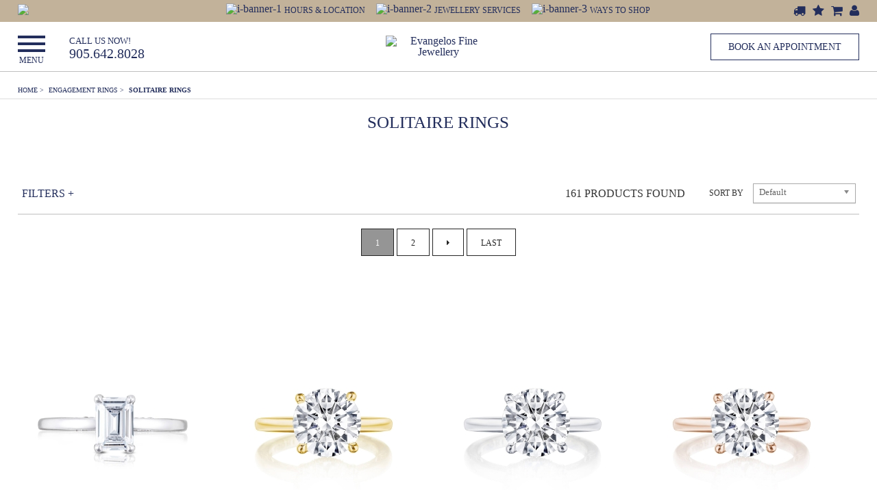

--- FILE ---
content_type: text/html; charset=UTF-8
request_url: https://www.evangelosfinejewellery.com/solitaire-rings
body_size: 30448
content:
<!DOCTYPE html>
<html lang="en" itemscope itemtype="http://schema.org/WebPage">
<head typeof='og:article'>

<title>Shop Solitaire Rings at Evangelos Fine Jewellery</title>
<META name="title" content="Shop Solitaire Rings at Evangelos Fine Jewellery">
<META name="description" content="Shop Solitaire Rings at Evangelos Fine Jewellery. Choose From Top Designers & Styles. Visit Our Website & See Our Huge Inventory.">
<META name="keywords" content="Solitaire Rings | Evangelos Fine Jewellery">
<meta itemprop="url" content="https://www.evangelosfinejewellery.com/solitaire-rings"/>
            <meta charset="utf-8">
            <!--[if IE]><meta http-equiv="X-UA-Compatible" content="IE=edge,chrome=1"><![endif]-->
            <meta name="viewport" content="width=device-width, initial-scale=1.0, maximum-scale=1.0">

            <link rel="icon" href="/favicon.ico" type="image/x-icon" />
                        <link rel="shortcut icon" href="/favicon.ico" type="image/x-icon" />
                <meta name="alexaVerifyID" content="" />
            <META name="robots" content="index, follow"><meta name="pinterest-rich-pin" content="false" /><link rel='stylesheet' href='/includes/assets/scripts/jquery-ui/css/iShow/jquery-ui-1.9.0.custom.min.css' /><script>document.cookie = 'rlx-consent=false;expires' + new Date().getTime() + (365 * 24 * 60 * 60 * 1000) + '; path=/';
            
            if (document.getElementById('rlx-corner')) { 
                document.getElementById('rlx-corner').contentWindow.postMessage('consentFalse','https://corners.Rolex.com');
            }
            </script><link rel='stylesheet' href='/skeleton/AMPFUSION/css/main.css' /><!--[if lt IE 9]><script src="http://css3-mediaqueries-js.googlecode.com/svn/trunk/css3-mediaqueries.js"></script><![endif]--><script src='https://code.jquery.com/jquery-1.10.2.min.js'  ></script><script src='/skeleton/AMPFUSION/js/modernizr.custom.17475.js'  ></script>
            <!--Scripts Here-->
			<script>window.iShowGlobals = {
                        'NO_IMAGE_URL':'/images/NO_IMAGE_5x8.jpg',
                        'SITE_LABELS':{"call_for_price":"Call for Price","quote_request":"Quote Request","view_details":"View Details","request_a_quote":"Request a Quote","request_more_info":"Request more Information","email_this_item":"Email This Item","print_this_item":"Print This Item","tell_a_loved_one":"Tell a Loved One","find_matching_diamond":"Find Matching Diamond","add_to_compare":"Add To Compare","add_to_cart":"Add To Cart","city_label":"City","state_label":"State","zip_label":"Zipcode","on_sale_price_label":"<small>On Sale: <\/small>","account_dashboard_hello_text_label":"From your Account Dashboard you have the ability to view a snapshot of your recent account activity and update your account information.","account_information_saved_label":"Your account information has been saved successfully","additional_addresses_label":"Additional Addresses","additional_addresses_msg_label":"You have no additional address entries in your address book","additional_info_label":"Please provide any additional information","address_label":"Address","address1_label":"Street Address","address2_label":"Apt \/ Suite","address_1_label":"Address 1","address_2_label":"Address 2","add_address_label":"Add Address","add_all_to_cart_label":"Add All to Cart","add_a_diamond_question_label":"Would you like to add a diamond to this ring?","add_new_address_label":"Add New Address","add_this_checkout_msg_label":"Check out","add_to_cart_label":"Add To Cart","add_to_compare_label":"Add to Compare","add_to_shopping_cart_label":"Add to Shopping Cart","add_to_wishlist_label":"Add to Wishlist","all_fields_are_required_label":"All fields are required","already_have_diamond_label":"I already have a diamond.","apply_coupon_label":"Apply Coupon","appointment_date_label":"Appointment Date","appointment_purpose_label":"Appointment Purpose","appointment_time_label":"Appointment Time","authorization_code_label":"Authorization Code","authorized_retailer_label":"Authorized Retailer","availability_label":"Availability:","available_options_label":"Available Options","average_user_rating_label":"Users Rated This Item","backorder_label":"Backorder","best_contact_method_label":"What is the best method to contact you?","best_contact_time_label":"When is the best time to contact you?","be_first_review_label":"Be the first to review this product","billing_address_label":"Billing Address","billing_and_shipping_label":"Billing and Shipping","billing_and_shipping_information_label":"Billing and Shipping Information","billing_information_label":"Billing Information","billing_information_is_missing_label":"Billing information is missing","browse_by_brands_label":"Browse by Brands","browse_by_product_type_label":"Browse By Product Type","call_for_price_label":"Call For Price","ccv_label":"CCV","center_stone_information_label":"Center Stone Information","checkout_label":"Checkout","choose_a_country_label":"Choose a Country","choose_a_diamond_label":"Choose a diamond","choose_a_setting_label":"Choose a setting","choose_this_diamond_label":"Choose this diamond","choose_this_setting_label":"Choose this setting","chosse_a_credit_card_label":"Choose a Credit Card","clear_all_label":"Clear All","close_label":"Close","collection_label":"Collection","comment_label":"Comment","comments_label":"Comments","comments_empty_label":"Please enter a comment","comments_not_logged_in_label":"You must be logged in to post comments","comment_could_not_be_saved_label":"Your comment could not be saved","comment_failure_label":"Error: Your comment could not be saved. Please try again later.","comment_posted_label":"Thanks for posting a comment. Your comment is under revision.","company_label":"Company","compare_brand_label":"Brand","compare_general_information_label":"General Information","compare_scroll_text_label":"scroll horizontally to see more selected items","compare_specs_information_label":"Specification information","complete_diamond_quote_label":"Congratulations on successfully selecting your setting and diamond. Please fill out the form below to receive the best price for this combination.","complete_your_ring_label":"Complete your ring","complete_your_ring_request_label":"Request Price","complete_your_ring_title_label":"REQUEST BEST PRICE","confirm_password_label":"Confirm Password","contact_information_label":"Contact Information","continue_shopping_label":"Continue Shopping","country_label":"Country","create_an_account_label":"Create an Account","credit_card_label":"Credit Card","credit_card_information_is_missing_label":"Credit Card information is missing","credit_card_number_label":"Credit Card Number","credit_card_type_label":"Credit Card Type","current_password_label":"Current Password","current_password_incorrect_label":"Current Password is not correct","customer_login_label":"Customer Login","customer_services_label":"Customer Services","date_label":"Date","default_addresses_label":"Default Addresses","default_billing_address_label":"Default Billing Address","default_billing_address_not_exists_label":"You have not set a primary billing address","default_shipping_address_label":"Default Shipping Address","default_shipping_address_not_exists_label":"You have not set a primary shipping address","define_your_time_label":"Define Your Time","define_your_watch_label":"Define your Watch","delete_address_label":"Delete Address","diamond_disclaimer_note_label":"We may have similar diamonds available with different pricing. We will work with you to accommodate your budget accordingly.","diamond_item_fake_disclaimer_label":"This is a digital representation of the real item.","diamond_item_inquire_label":"Inquire about this item","diamond_lab_title_label":"LAB","diamond_more_info_label":"If you have any questions regarding our diamonds listing, you can fill out the form and we will get back to you.","edit_address_label":"Edit address","email_label":"Email Address (Max 100 characters)","email_address_label":"Email Address","email_address_invalid_label":"This email address is invalid","email_comparison_label":"Email Comparison","email_not_exists_label":"This email does not exists in our records","email_this_comparison_to_someone_label":"Email this comparison to someone","email_this_item_label":"Email This Item","end_date_label":"End Date (mm\/dd\/yyyy)","enter_account_balance_label":"Enter Account Balance","enter_account_number_label":"Enter Account Number","enter_the_model_number_label":"Enter model number","enter_zip_code_label":"ENTER ZIP CODE","error_label":"Error","error_ccard_all_credit_card_required_label":"All credit card fields are required","error_ccard_ccv_incorrect_label":"CCV format is not valid for the credit card.","error_ccard_ccv_shold_be_numeric_label":"CCV should be numeric","error_ccard_expiration_date_label":"Error: Expiration date is invalid","error_ccard_invalid_format_label":"Credit card number has invalid format","error_ccard_invalid_length_label":"Credit card number is wrong length","error_ccard_invalid_number_label":"Credit card number is invalid","error_ccard_no_card_number_provided_label":"No card number provided","error_ccard_unknown_card_type_label":"Unknown card type","error_deleting_address_label":"Error deleting the address","error_email_format_label":"Email format seems to be wrong! (Format: you@domain.com)","error_invalid_login_label":"Invalid login or password","error_phone_number_numeric_label":"Phone number should be numeric","error_phone_number_us_format_label":"Phone number seems to be wrong! (Format: 888-888-8888)","error_please_contact_the_administrator_label":"Please contact the Administrator","error_zip_code_us_format_label":"Zip Code seems to be wrong (Format: 11111)","error_zip_code_us_numeric_label":"Zip Code should be numeric","error_zip_code_us_other_state_label":"Zip Code corresponds to other state","error_zip_code_us_valid_state_label":"Zip Code does not correspond to a valid state","expiration_label":"Expiration","expiration_date_label":"Expiration Date","explain_custom_design_label":"Explanation of your custom design","explain_sell_to_us_label":"Tell us something about the item you want to sell","fax_label":"Fax Number","featured_designers_label":"Featured Designers","fedex_ground_label":"Fedex Ground","fields_must_be_completed_label":"Fields must be completed","fields_must_be_completed_changing_password_label":"Fields must be completed if changing password","fill_out_fields_change_password_label":"Please fill out the below if you would like to change your current password","finance_available_label":"Finance options are available.","finance_disclaimer_label":"Payment is just an estimate, based on <[price]> financed at <[rate]>% for <[length]> years.","finance_text_label":"Finance As Low As <i><[payment]><\/i>\/mo","finance_text_2_label":"Finance As Low As <[payment]>\/mo","find_authorized_label":"Find Authorized","first_name_label":"First Name (Max 20 characters)","first_name_is_invalid_label":"First Name is invalid","forgot_your_password_label":"Forgot your Password?","free_cz_label":"FREE","free_shipping_label":"Free Shipping","free_shipping_available_label":"Free Shipping Available","generic_products_label":"Products","google_reviews_box_heading_label":"Google Places Reviews","grand_total_label":"Grand Total","home_label":"Home","home_finance_box_label":"Flexible Financing Options","how_hear_label":"How did you hear about us? (Max 100 characters)","international_retailers_label":"International Retailers","invalid_email_address_label":"The email address is invalid","in_stock_label":"In Stock","is_invalid_label":"is invalid","items_shopping_cart_label":"Items in Shopping Cart","items_wishlisted_label":"Items Wishlisted","item_disclaimer_note_label":"This item may be available in other variations and pricing. We will work with you to accommodate your budget accordingly.","item_price_label":"Item price","item_specification_label":"Item Specification","last_name_label":"Last Name (Max 20 characters)","last_name_is_invalid_label":"Last Name is invalid","list_name_label":"List Name (Max 80 Characters)","login_label":"Login","login_to_leave_comments_label":"Please log in to leave comments","login_to_review_label":"Please login to rate this product","logout_label":"Logout","log_in_label":"Log In","log_in_msg_label":"If you have an account with us, please log in.","matching_bands_label":"Matching Bands\/Straps","media_no_content_label":"Coming soon....","message_label":"Message","miles_label":"miles","model_number_label":"Model Number","month_label":"Month","msg_no_items_to_display_label":"There are no orders to display","my_account_label":"My Account","my_orders_label":"My Orders","name_label":"Your Name (Max 20 characters)","name_on_card_label":"Name on Card","need_immediate_assistance_label":"Need immediate assistance? Call","newsletters_label":"Newsletters","newsletter_msg_email_exists_label":"<h2>Oops!<\/h2>This email is already subscribed to our newsletter.<\/h2>","newsletter_not_subscription_msg_label":"You are currently not subscribed to any newsletter","newsletter_subscription_label":"Newsletter Subscription","newsletter_subscription_msg_label":"You are currently subscribed to any newsletter","news_by_date_label":"News By Date","new_address_label":"New Address","new_and_confirm_password_not_match_label":"New Password and Confirm New Password don't match","new_customers_label":"New Customers","new_password_label":"New Password","new_user_created_label":"Username is created","next_label":"Next","notes_label":"Notes","notice_comments_empty_label":"Please enter a comment","no_authorized_retailers_msg_label":"No authorized dealers located","no_information_submitted_label":"No information submitted","no_page_found_msg_label":"Sorry! That page was not found. Please try using our search field above to find what you are looking for or contact us for assistance.","no_products_wishlisted_label":"No products wishlisted","no_shipping_options_available_label":"Sorry, there are no available shipping options for your area. Please contact the retailer to complete this purchase.","no_watches_found_label":"No watches found","order_#_label":"Order #","order_confirmation_label":"Order Confirmation","order_discount_label":"Order Discount","order_number_label":"Order Number","password_label":"Password","passwords_dont_match_label":"Password and Confirm Password don't match","password_is_invalid_label":"Password is invalid","password_not_reset_label":"The password could not be reset","password_sent_label":"The new password has been sent to your email","password_update_msg_label":"We have updated our server since the last time you have logged on and require you to update your password. We have sent you an email with an automatically generated password. Please log in and change your password as soon as possible. Thank you.","payment_method_label":"Payment Method","paypal_label":"PayPal","personalize_this_ring_label":"Personalize This Ring","phone_label":"Phone Number","place_order_label":"Place Order","please_complete_shipping_info_label":"Please complete the shipping information","please_fill_the_required_fields_label":"Please fill the required fields","please_fill_up_required_fields_label":"Please fill up the required fields","please_login_to_the_system_label":"Please LOGIN to the system","please_review_and_complete_the_information_label":"Please review and complete your information","please_select_other_email_label":"Please select other email address","please_try_again_later_label":"Please try again later","previous_label":"Previous","price_label":"Price","price_range_label":"Price Range","price_regular_with_sale_label":"Price:","primary_billing_address_label":"Primary Billing Address","primary_shipping_address_label":"Primary Shipping Address","print_this_item_label":"Print This Item","proceed_to_checkout_label":"Proceed to Checkout","product_label":"Product","products_label":"Products","product_name_label":"Product Name","product_registration_label":"Product Registration","product_registration_form_label":"Product Registration Form","product_registration_information_label":"Product Registration Information","product_registration_msg1_label":"Thank you for registering your product","product_registration_msg2_label":"Your registration was successfull","product_registration_purchase_date_msg_label":"Please fill the Purchase date using the following format: MM\/YYYY","product_serial_number_label":"Product Serial Number","product_sku_label":"Product SKU","product_type_label":"Product Type","profile_label":"Profile","promo_code_label":"Promo Code","promo_code_discount_label":"Promo Code Discount","promo_discounts_applied_label":"promo discounts applied","purchase_date_label":"Purchase Date","purchase_location_label":"Purchase Location","quantity_label":"Quantity","questions_comments_label":"Questions or Comments","quote_request_label":"Request Best Price","rated_label":"Rated","rate_this_item_label":"Rate This Item","reason_label":"Reason","reason_information_incompleted_label":"Reason: Information incompleted","recipient_email_label":"Recipient's Email Address (Max 100 characters)","recipient_first_name_label":"Recipient's First Name (Max 20 characters)","recipient_last_name_label":"Recipient's Last Name (Max 20 characters)","register_label":"Register","registered_customers_label":"Registered Customers","register_product_label":"Register Product","related_products_label":"Related Products","remove_label":"Remove","remove_compare_item_label":"Remove Item","remove_coupon_label":"Remove Coupon","reply_to_article_label":"Leave A Comment","request_more_info_label":"Request More Information","reviews_based_on_label":"Based On","review_current_password_label":"Please review your Current Password","review_error_label":"There was a problem submitting your rating. Please try again Later.","review_order_label":"Review Order","review_thank_you_label":"Thank you. You're review has been submitted.","ring_builder_cz_button_label":"Continue with the free {{product.specs['Center Stone Shape'].join(', ')}} CZ center stone.","ring_builder_cz_text_label":"This ring comes with a {{product.specs['Center Stone Shape'].join(', ')}} CZ center stone at no extra cost.","ring_builder_diamond_text_label":"Would you like to add a real {{product.specs['Center Stone Shape'].join(', ')}} shape diamond to this ring?","ring_builder_request_price_label":"Request Price","ring_does_not_include_diamond_label":"This ring doesn't come with a center stone diamond, but do not fret. Many rings do not come with a center stone diamond. We at TEMPLATE_RETAIL_NAME would like to help you purchase a center stone diamond to go with your ring.                                                  If you don't already have a diamond for this ring, please click <strong>\"Purchase a diamond with this ring\"<\/strong>                                                  where you may select the center stone diamond that will make your purchase perfect.","ring_size_label":"RING SIZE :","ring_size_disclaimer_label":"Note: Price may vary based on ring size.","sale_price_label":"Sale Price:","same_as_billing_label":"Same as billing","save_label":"Save","save_address_label":"Save Address","save_comment_label":"Save Comment","save_comments_label":"Save Comments","search_filter_label":"Search Filter","search_records_found_label":"records found searching","search_title_label":"Search","see_also_separate_label":"see also separate","send_password_msg_label":"Please enter your email below and we'll send you a new password.","shipping_label":"Shipping","shipping_address_label":"Shipping Address","shipping_and_handling_label":"Shipping and Handling","shipping_date_label":"Shipping Date","shipping_gift_card_electronic_label":"If you purchase a gift card, it will be delivered electronically via email at no cost to you.","shipping_gift_card_electronic_method_option_label":"Electronically delivered via email","shipping_handling_label":"Shipping & Handling","shipping_information_label":"Shipping Information","shipping_information_is_missing_label":"Shipping information is missing","shipping_method_label":"Shipping Method","shipping_usps_label":"USPS","shipping_usps_flat_rate_delivery_label":"Estimated delivery in 1 - 3 business days","shop_label":"Shop","shopper_approved_label":"Shopper Approved","shop_with_confidence_label":"Shop with confidence!","shop_with_confidence_note_label":"We will not lose a customer due to price, availability or service","sign_up_for_newsletter_label":"Sign Up for Newsletter","sort_brand_a_z_label":"Brand Name ( A - z )","sort_brand_z_a_label":"Brand Name ( Z - a )","sort_default_label":"Default","sort_price_call_low_high_label":"Call For Price First","sort_price_high_low_label":"Price: High - Low","sort_price_low_high_label":"Price: Low - High","special_promotions_label":"Special Promotions","specifications_label":"Specifications","spec_band_type_label":"Band Type","spec_case_back_label":"Watch Case Back","spec_case_bezel_label":"Case-Bezel Color","spec_case_material_label":"Case Material","spec_case_size_label":"Case Size","spec_case_thickness_label":"Case Thickness","spec_complication_label":"Complication","spec_dial_color_label":"Dial Color","spec_gender_label":"Gender","spec_mm_label":"mm","spec_movement_label":"Movement","spec_product_type_label":"Product Type","spec_watch_lens_label":"Watch Lens","spec_water_resistance_label":"Water Resistance","stars_label":"Stars","start_date_label":"Start Date (mm\/dd\/yyyy)","state_province_label":"State\/Province","status_label":"Status","street_address_label":"Street Address","stree_address_label":"Street Address","subscribe_msg_label":"Subscribe to receive our free e-newsletter, filled with the latest news, promotions, and more.","subscription_not_success_label":"You have successfully unsubscribed from the our newsletter","subscription_success_label":"You have successfully subscribed to our newsletter!","subtotal_label":"Subtotal","suggested_products_label":"Suggested Products","taxes_label":"Taxes","telephone_label":"Telephone","tell_a_loved_one_label":"Tell A Loved One","thank_you_for_signing_up_label":"Thank you for signing up with our newsletter","this_ring_is_selected_label":"This ring is selected","total_label":"Total","total_discount_for_this_promotion_label":"Total discount for this promotion","tracking_#_label":"Tracking #","update_label":"Update","upload_photo_label":"Upload Photo","username_not_found_label":"Username is not found in our records","user_ratings_label":"User Ratings","use_as_default_billing_label":"Use as my default billing address","use_as_default_shipping_label":"Use as my default shipping address","view_label":"View","view_all_label":"View All","view_comments_label":"Comments","view_details_label":"View Details","view_larger_image_label":"View Larger Image","view_less_label":"View Less","view_more_label":"View More","view_more_designers_label":"View more designers","view_more_products_label":"View more products","view_order_label":"View Orders","view_product_label":"View Product","view_profile_label":"View Profile","want_to_know_the_price_label":"Want to know the price?","want_to_know_the_price_secondary_label":"We would love to help you with this product. Get a quote on this beautiful piece!","watches_found_label":"watches found","wishlist_label":"Wishlist","year_label":"Year","your_cart_label":"Your Cart","your_cart_is_empty_label":"Your shopping cart is empty","your_checkout_progress_label":"Your Checkout Progress","your_email_label":"Your Email Address (Max 100 characters)","your_order_has_been_completed_label":"Your order has been completed!","your_order_has_been_placed_successfully_label":"Your order has been placed successfully and you should receive an email confirmation shortly. If you need to review your order, please click on","your_order_has_not_been_processed_label":"Your order has NOT been processed! Please review your information","you_rated_label":"You Rated This Item","zip_postal_code_label":"Zip\/Postal Code","common_id_label":"Item Key","all_products_in_label":"All Products In"},
                        'PHONE_REGEX':/^[\+]?([\d\-\(\). ]){3}.{4,18}$/,
                        'EMAIL_REGEX':/^([a-zA-Z0-9_\.\-])+\@(([a-zA-Z0-9\-])+\.)+([a-zA-Z0-9]{2,4})+$/,
                        'RETAILER_FOLDER_NAME':'skeleton/AMPFUSION', 'SHOW_RAPNET_ID':'0','MAIN_PHONE':'905.642.8028','USE_LOCAL_DIAMOND_PATH':'', 'AUTHORIZED_RETAILER_LINK':'/authorized-retailer' , 'HIDE_PRICE_SLIDER_ON_DIAMOND':'', 'CLEAR_DIAMOND_SEARCH':'', 'DISABLE_DIAMOND_CART_BUTTON':'0' , 'CAPTCHA_SITEKEY':'6LfV7xATAAAAAOBylxXYLA4UvmYe9TYNUpkVarF8'
                        };</script>
<link rel="canonical" href="https://www.evangelosfinejewellery.com/solitaire-rings"/>

<!--facebook share this starts-->
<base href="/">
<meta property="og:url"           content="https://www.evangelosfinejewellery.com/solitaire-rings">
<meta property="og:type"          content="website">
<meta property="og:title"         content="Solitaire Rings">
<meta property="og:image" content="https://www.evangelosfinejewellery.com//images/logo.png">
<meta property="og:image:url" content="https://www.evangelosfinejewellery.com//images/logo.png">
<meta property="og:image:width" content="600">
<meta property="og:image:height" content="314">
<meta property="og:image:alt"  content="Solitaire Rings">
<!--facebook share this ends-->
<script src="/skeleton/AMPFUSION/js/lazysizes.min.js" async=""></script>

<!--twitter share this starts-->
<meta name="twitter:title" content="Solitaire Rings">
<meta name="twitter:image" content="https://www.evangelosfinejewellery.com//images/logo.png">
<meta name="twitter:site" content="https://www.evangelosfinejewellery.com/solitaire-rings">
<!--twitter share this ends-->

        
        <link rel="preload" as="font" href="skeleton/AMPFUSION/fonts/fontawesome-webfont.woff2?v=4.6.3" type="font/woff2" crossorigin="anonymous">
        
    <script type="application/ld+json">
    {"@context": {
        "@vocab": "http://schema.org/"
      },
      "@graph": [
        {
          "@type": "Organization",
          "name": "Evangelos Fine Jewellery",
          "url": "https://www.evangelosfinejewellery.com/",
          "logo": "https://www.evangelosfinejewellery.com/images/logo.png",
          "sameAs": ["https://www.facebook.com/EvangelosFineJewellery/?ref=br_tf"]
        },
        {"@context": "https://schema.org",
          "@type": "LocalBusiness",
          "parentOrganization": {
              "name" : "Evangelos Fine Jewellery"
          },
         "name" : "EVANGELOS FINE JEWELLERY",
         "image" : "https://www.evangelosfinejewellery.com/images/logo.png",
          "address": {
              "@type" : "PostalAddress",
              "streetAddress": "5892 MAIN ST ",
              "addressLocality": "STOUFFVILLE",
              "addressRegion": "Ontario",
              "postalCode": "L4A 2S8",
              "telephone" : "905.642.8028"
              },
          "openingHoursSpecification": [
          ],
          "hasmap" : "https://www.google.com/maps/place/Evangelos+Jewellery/@43.9694422,-79.2619771,17z/data=!3m1!4b1!4m5!3m4!1s0x89d52933366fa317:0x26d83977212164cc!8m2!3d43.9694466!4d-79.259751"
        }
      ]
    }</script>
</head>
<body itemscope itemtype="http://schema.org/WebPage"><div itemscope itemtype="http://schema.org/WebSite">
            <link itemprop="url" href="https://www.evangelosfinejewellery.com/"/>
        </div>        <div id="loader_div">
            <div id="loader_div_inner"></div>
        </div>
        <noscript>
            <style>#loader_div, #loader_div_inner, .css-flash-hider {display: none;}</style>
        </noscript>
        <script>var head = [{"guid":"3000003","link":"https:\/\/www.evangelosfinejewellery.com\/designers","has_link":true,"title":"Designers","pg_type":"7","children":{"3000920":{"guid":"3000920","link":"https:\/\/www.evangelosfinejewellery.com\/amen","title":"Amen","pg_type":"208","img":{"0":"https:\/\/www.evangelosfinejewellery.com\/public\/AMPFUSION\/brands\/skeleton\/images\/amen_designer_logo_205x120_1_.jpg","2":"https:\/\/www.evangelosfinejewellery.com\/public\/AMPFUSION\/brands\/skeleton\/images\/amen_1440_x_200_approved_compressed_1_.jpg"},"children":[],"parent":"3000003"},"3000932":{"guid":"3000932","link":"https:\/\/www.evangelosfinejewellery.com\/baby-bella","title":"Baby Bella","pg_type":"108","img":["https:\/\/www.evangelosfinejewellery.com\/public\/AMPFUSION\/brands\/baby_bella\/images\/3000181_0.jpg","https:\/\/www.evangelosfinejewellery.com\/public\/AMPFUSION\/brands\/baby_bella\/images\/3000181_2.jpg"],"children":[],"parent":"3000003"},"3000933":{"guid":"3000933","link":"https:\/\/www.evangelosfinejewellery.com\/bella-earrings","title":"Bella","pg_type":"108","img":["https:\/\/www.evangelosfinejewellery.com\/public\/AMPFUSION\/brands\/bella\/images\/3000186_0.jpg"],"children":[],"parent":"3000003"},"3000929":{"guid":"3000929","link":"https:\/\/www.evangelosfinejewellery.com\/citizen-watches","title":"Citizen","pg_type":"108","img":["https:\/\/s3.amazonaws.com\/ISHOWIMAGES\/Citizen\/ORIGINAL\/27000001_0.jpg"],"children":[],"parent":"3000003"},"3000936":{"guid":"3000936","link":"https:\/\/www.evangelosfinejewellery.com\/evangelos-signature","title":"Evangelos Signature","pg_type":"108","img":["https:\/\/www.evangelosfinejewellery.com\/public\/AMPFUSION\/brands\/evangelos_signature\/images\/3000173_0.jpg","https:\/\/www.evangelosfinejewellery.com\/public\/AMPFUSION\/brands\/evangelos_signature\/images\/3000173_2.jpg"],"children":[],"parent":"3000003"},"3000912":{"guid":"3000912","link":"https:\/\/www.evangelosfinejewellery.com\/italgem-steel","title":"Italgem Steel","pg_type":"208","img":["https:\/\/www.evangelosfinejewellery.com\/public\/AMPFUSION\/brands\/skeleton\/images\/italgemsteel_205x120_1_.jpg","https:\/\/www.evangelosfinejewellery.com\/public\/AMPFUSION\/brands\/skeleton\/images\/ishowcase_300_x_300_1_.png","https:\/\/www.evangelosfinejewellery.com\/public\/AMPFUSION\/brands\/skeleton\/images\/ishowcase_1400_x_200_1_.png"],"children":[],"parent":"3000003"},"3000908":{"guid":"3000908","link":"https:\/\/www.evangelosfinejewellery.com\/madani","title":"Madani","pg_type":"208","img":{"0":"https:\/\/www.evangelosfinejewellery.com\/public\/AMPFUSION\/brands\/skeleton\/images\/madani_205x120_approved.jpg","2":"https:\/\/www.evangelosfinejewellery.com\/public\/AMPFUSION\/brands\/skeleton\/images\/madani_1400x200approved.jpg"},"children":[],"parent":"3000003"},"3000914":{"guid":"3000914","link":"https:\/\/www.evangelosfinejewellery.com\/malo-bands-wedding","title":"Malo Bands","pg_type":"108","img":["https:\/\/s3.amazonaws.com\/ISHOWIMAGES\/malo_bands\/ORIGINAL\/4480001_0.jpg"],"children":[],"parent":"3000003"},"3000902":{"guid":"3000902","link":"https:\/\/www.evangelosfinejewellery.com\/maple-leaf-diamonds","title":"Maple Leaf Diamonds","pg_type":"208","img":["https:\/\/www.evangelosfinejewellery.com\/public\/AMPFUSION\/brands\/skeleton\/images\/mld_logo.jpg","https:\/\/www.evangelosfinejewellery.com\/public\/AMPFUSION\/brands\/skeleton\/images\/mld300x300.jpg","https:\/\/www.evangelosfinejewellery.com\/public\/AMPFUSION\/brands\/skeleton\/images\/mld_1400x200.jpg"],"children":[],"parent":"3000003"},"3000934":{"guid":"3000934","link":"https:\/\/www.evangelosfinejewellery.com\/michael-kors","title":"Michael Kors","pg_type":"108","img":["https:\/\/www.evangelosfinejewellery.com\/public\/AMPFUSION\/brands\/michael_kors\/images\/34700001_0.jpg","https:\/\/www.evangelosfinejewellery.com\/public\/AMPFUSION\/brands\/michael_kors\/images\/34700001_2.jpg"],"children":[],"parent":"3000003"},"3000918":{"guid":"3000918","link":"https:\/\/www.evangelosfinejewellery.com\/mvmt","title":"MVMT","pg_type":"208","img":["https:\/\/www.evangelosfinejewellery.com\/public\/AMPFUSION\/brands\/skeleton\/images\/logo_205x120_2021_07_13t141123.520.png","https:\/\/www.evangelosfinejewellery.com\/public\/AMPFUSION\/brands\/skeleton\/images\/300x300_02_4_.jpg","https:\/\/www.evangelosfinejewellery.com\/public\/AMPFUSION\/brands\/skeleton\/images\/banner_1400x200_56_.jpg"],"children":[],"parent":"3000003"},"3000926":{"guid":"3000926","link":"https:\/\/www.evangelosfinejewellery.com\/simon-g","title":"Simon G","pg_type":"208","img":{"0":"https:\/\/www.evangelosfinejewellery.com\/public\/AMPFUSION\/brands\/skeleton\/images\/simong_logo_205x120.png","2":"https:\/\/www.evangelosfinejewellery.com\/public\/AMPFUSION\/brands\/skeleton\/images\/simong_1400x200_joy_approved_compressed.jpg"},"children":[],"parent":"3000003"},"3000948":{"guid":"3000948","link":"https:\/\/www.evangelosfinejewellery.com\/swarovski","title":"SWAROVSKI","pg_type":"208","img":["https:\/\/www.evangelosfinejewellery.com\/public\/AMPFUSION\/brands\/skeleton\/images\/swarovski.jpg","https:\/\/www.evangelosfinejewellery.com\/public\/AMPFUSION\/brands\/skeleton\/images\/us_banners_capsule_t2_static_om_sl2_300x300px_can_evangellos_jewellery_0.jpg","https:\/\/www.evangelosfinejewellery.com\/public\/AMPFUSION\/brands\/skeleton\/images\/us_banners_static_capsule_t1_1400x200_prio2_can_evangellos_jewellery.jpg"],"children":[],"parent":"3000003"},"3000905":{"guid":"3000905","link":"https:\/\/www.evangelosfinejewellery.com\/sylvie","title":"Sylvie","pg_type":"208","img":["https:\/\/www.evangelosfinejewellery.com\/public\/AMPFUSION\/brands\/skeleton\/images\/copy_of_sylvie_logo.png","https:\/\/www.evangelosfinejewellery.com\/public\/AMPFUSION\/brands\/skeleton\/images\/copy_of_sylvie_300x300_approved_compressed.jpg","https:\/\/www.evangelosfinejewellery.com\/public\/AMPFUSION\/brands\/skeleton\/images\/copy_of_sylvie_1400x200_approved_compressed.jpg"],"children":[],"parent":"3000003"},"3000850":{"guid":"3000850","link":"https:\/\/www.evangelosfinejewellery.com\/tacori","title":"TACORI","pg_type":"108","img":{"0":"https:\/\/s3.amazonaws.com\/ISHOWIMAGES\/iTacori\/ORIGINAL\/26500001_0.jpg","4":"https:\/\/s3.amazonaws.com\/ISHOWIMAGES\/iTacori\/ORIGINAL\/26500001_12.jpg","10":"https:\/\/s3.amazonaws.com\/ISHOWIMAGES\/iTacori\/ORIGINAL\/26500001_10.jpg"},"children":[],"parent":"3000003"},"3000911":{"guid":"3000911","link":"https:\/\/www.evangelosfinejewellery.com\/thomas-sabo","title":"Thomas Sabo","pg_type":"208","img":["https:\/\/www.evangelosfinejewellery.com\/public\/AMPFUSION\/brands\/skeleton\/images\/logo_205x120_2021_07_09t135223.024.png","https:\/\/www.evangelosfinejewellery.com\/public\/AMPFUSION\/brands\/skeleton\/images\/300x300_48_.jpg","https:\/\/www.evangelosfinejewellery.com\/public\/AMPFUSION\/brands\/skeleton\/images\/banner_1400x200_01_11_.jpg"],"children":[],"parent":"3000003"},"3000893":{"guid":"3000893","link":"https:\/\/www.evangelosfinejewellery.com\/tissot-watches","title":"Tissot","pg_type":"108","img":{"0":"https:\/\/s3.amazonaws.com\/ISHOWIMAGES\/tissot\/ORIGINAL\/16000001_0.jpg","4":"https:\/\/s3.amazonaws.com\/ISHOWIMAGES\/tissot\/ORIGINAL\/16000001_12.jpg","10":"https:\/\/s3.amazonaws.com\/ISHOWIMAGES\/tissot\/ORIGINAL\/16000001_10.jpg"},"children":[],"parent":"3000003"},"3000939":{"guid":"3000939","link":"https:\/\/www.evangelosfinejewellery.com\/triton","title":"Triton","pg_type":"108","img":["https:\/\/www.evangelosfinejewellery.com\/public\/AMPFUSION\/brands\/triton\/images\/33900001_0.jpg","https:\/\/www.evangelosfinejewellery.com\/public\/AMPFUSION\/brands\/triton\/images\/33900001_2.jpg"],"children":[],"parent":"3000003"},"3000922":{"guid":"3000922","link":"https:\/\/www.evangelosfinejewellery.com\/zeghani","title":"Zeghani","pg_type":"208","img":{"0":"https:\/\/www.evangelosfinejewellery.com\/public\/AMPFUSION\/brands\/skeleton\/images\/zeghani_logo_205x120.png","2":"https:\/\/www.evangelosfinejewellery.com\/public\/AMPFUSION\/brands\/skeleton\/images\/zeghani_1400x200_approved_2_.jpg"},"children":[],"parent":"3000003"}},"img":["\/images\/NO_IMAGE_5x8.jpg"]},{"guid":"3000082","link":false,"has_link":true,"title":"Engagement Rings","pg_type":"1007","children":{"3000085":{"guid":"3000085","link":"https:\/\/www.evangelosfinejewellery.com\/engagement-rings","title":"Engagement Rings","pg_type":"1059","img":["\/images\/NO_IMAGE_5x8.jpg"],"children":{"3000088":{"guid":"3000088","link":"https:\/\/www.evangelosfinejewellery.com\/Engagement-Rings-Engagement-Rings\/3000088\/EN","title":"Diamond Shapes","pg_type":"700","img":["\/images\/NO_IMAGE_5x8.jpg"],"children":[{"guid":"3000096","link":"https:\/\/www.evangelosfinejewellery.com\/princess-cut-rings","title":"Princess Cut Rings","pg_type":"1059","img":["https:\/\/www.evangelosfinejewellery.com\/public\/AMPFUSION\/brands\/skeleton\/images\/princess.png","https:\/\/www.evangelosfinejewellery.com\/public\/AMPFUSION\/brands\/skeleton\/images\/princess2.png"]},{"guid":"3000097","link":"https:\/\/www.evangelosfinejewellery.com\/round-cut-rings","title":"Round Cut Rings","pg_type":"1059","img":["https:\/\/www.evangelosfinejewellery.com\/public\/AMPFUSION\/brands\/skeleton\/images\/round.png"]},{"guid":"3000099","link":"https:\/\/www.evangelosfinejewellery.com\/cushion-cut-rings","title":"Cushion Cut Rings","pg_type":"1059","img":["https:\/\/www.evangelosfinejewellery.com\/public\/AMPFUSION\/brands\/skeleton\/images\/cushion.png"]},{"guid":"3000100","link":"https:\/\/www.evangelosfinejewellery.com\/oval-cut-rings","title":"Oval Cut Rings","pg_type":"1059","img":["https:\/\/www.evangelosfinejewellery.com\/public\/AMPFUSION\/brands\/skeleton\/images\/oval.png"]},{"guid":"3000101","link":"https:\/\/www.evangelosfinejewellery.com\/emerald-cut-rings","title":"Emerald Cut Rings","pg_type":"1059","img":["https:\/\/www.evangelosfinejewellery.com\/public\/AMPFUSION\/brands\/skeleton\/images\/emerald.png"]},{"guid":"3000103","link":"https:\/\/www.evangelosfinejewellery.com\/pear-shape-rings","title":"Pear Shape Rings","pg_type":"1059","img":["https:\/\/www.evangelosfinejewellery.com\/public\/AMPFUSION\/brands\/skeleton\/images\/pear.png"]}]},"3000087":{"guid":"3000087","link":"https:\/\/www.evangelosfinejewellery.com\/Engagement-Rings-Engagement-Rings\/3000087\/EN","title":"Styles","pg_type":"700","img":["\/images\/NO_IMAGE_5x8.jpg"],"children":[{"guid":"3000089","link":"https:\/\/www.evangelosfinejewellery.com\/diamond-rings","title":"Diamond Rings","pg_type":"1059","img":["https:\/\/www.evangelosfinejewellery.com\/public\/AMPFUSION\/brands\/skeleton\/images\/diamond_ring.png","https:\/\/www.evangelosfinejewellery.com\/public\/AMPFUSION\/brands\/skeleton\/images\/bg1_0.jpg","https:\/\/www.evangelosfinejewellery.com\/public\/AMPFUSION\/brands\/skeleton\/images\/image1_0.jpg","https:\/\/www.evangelosfinejewellery.com\/public\/AMPFUSION\/brands\/skeleton\/images\/bg2.png","https:\/\/www.evangelosfinejewellery.com\/public\/AMPFUSION\/brands\/skeleton\/images\/image2.jpg","https:\/\/www.evangelosfinejewellery.com\/public\/AMPFUSION\/brands\/skeleton\/images\/bg3_0.jpg","https:\/\/www.evangelosfinejewellery.com\/public\/AMPFUSION\/brands\/skeleton\/images\/image3.png","https:\/\/www.evangelosfinejewellery.com\/public\/AMPFUSION\/brands\/skeleton\/images\/bg4.png","https:\/\/www.evangelosfinejewellery.com\/public\/AMPFUSION\/brands\/skeleton\/images\/image4.png"]},{"guid":"3000090","link":"https:\/\/www.evangelosfinejewellery.com\/solitaire-rings","title":"Solitaire Rings","pg_type":"1059","img":["https:\/\/www.evangelosfinejewellery.com\/public\/AMPFUSION\/brands\/skeleton\/images\/solitare.png"]},{"guid":"3000091","link":"https:\/\/www.evangelosfinejewellery.com\/three-stone-rings","title":"Three Stone Rings","pg_type":"1059","img":["https:\/\/www.evangelosfinejewellery.com\/public\/AMPFUSION\/brands\/skeleton\/images\/3stones.png"]},{"guid":"3000092","link":"https:\/\/www.evangelosfinejewellery.com\/side-stone-rings","title":"Side Stone Rings","pg_type":"1059","img":["https:\/\/www.evangelosfinejewellery.com\/public\/AMPFUSION\/brands\/skeleton\/images\/sidestones.png"]},{"guid":"3000093","link":"https:\/\/www.evangelosfinejewellery.com\/halo-rings","title":"Halo Rings","pg_type":"1059","img":["https:\/\/www.evangelosfinejewellery.com\/public\/AMPFUSION\/brands\/skeleton\/images\/halo.png"]},{"guid":"3000095","link":"https:\/\/www.evangelosfinejewellery.com\/gold-rings","title":"Gold Rings","pg_type":"1059","img":["https:\/\/www.evangelosfinejewellery.com\/public\/AMPFUSION\/brands\/skeleton\/images\/gold_ring.png"]}]},"3000724":{"guid":"3000724","link":"https:\/\/www.evangelosfinejewellery.com\/Engagement-Rings-Engagement-Rings\/Engagement-Rings\/3000724\/EN","title":"Engagement Rings","pg_type":"1310","img":["https:\/\/www.evangelosfinejewellery.com\/public\/AMPFUSION\/brands\/skeleton\/images\/engagement_rings_banner.png"],"children":false}},"parent":"3000082"},"3000164":{"guid":"3000164","link":"https:\/\/www.evangelosfinejewellery.com\/engagement-ring-designers","title":"Engagement Ring Designers","pg_type":"7","img":["\/images\/NO_IMAGE_5x8.jpg"],"children":{"3000937":{"guid":"3000937","link":"https:\/\/www.evangelosfinejewellery.com\/evangelos-signature-engagement-rings","title":"Evangelos Signature","pg_type":"108","img":["\/images\/NO_IMAGE_5x8.jpg"],"children":false},"3000903":{"guid":"3000903","link":"https:\/\/www.evangelosfinejewellery.com\/maple-leaf-diamonds","title":"Maple Leaf Diamonds","pg_type":"108","img":["\/images\/NO_IMAGE_5x8.jpg"],"children":false},"3000927":{"guid":"3000927","link":"https:\/\/www.evangelosfinejewellery.com\/simon-g","title":"Simon G","pg_type":"108","img":["\/images\/NO_IMAGE_5x8.jpg"],"children":false},"3000906":{"guid":"3000906","link":"https:\/\/www.evangelosfinejewellery.com\/sylvie","title":"Sylvie","pg_type":"108","img":["\/images\/NO_IMAGE_5x8.jpg"],"children":false},"3000170":{"guid":"3000170","link":"https:\/\/www.evangelosfinejewellery.com\/tacori-engagement-rings","title":"TACORI","pg_type":"108","img":["\/images\/NO_IMAGE_5x8.jpg"],"children":false},"3000924":{"guid":"3000924","link":"https:\/\/www.evangelosfinejewellery.com\/zeghani","title":"Zeghani","pg_type":"108","img":["\/images\/NO_IMAGE_5x8.jpg"],"children":false}},"parent":"3000082"}},"img":["https:\/\/www.evangelosfinejewellery.com\/public\/AMPFUSION\/brands\/skeleton\/images\/engagement_rings_on_nav.jpg"],"caption1":""},{"guid":"3000163","link":false,"has_link":true,"title":"Wedding Bands","pg_type":"1007","children":{"3000086":{"guid":"3000086","link":"https:\/\/www.evangelosfinejewellery.com\/wedding-bands","title":"Wedding Bands","pg_type":"1059","img":["\/images\/NO_IMAGE_5x8.jpg"],"children":{"3000105":{"guid":"3000105","link":"https:\/\/www.evangelosfinejewellery.com\/Wedding-Bands-Wedding-Bands\/3000105\/EN","title":"Styles","pg_type":"700","img":["\/images\/NO_IMAGE_5x8.jpg"],"children":[{"guid":"3000109","link":"https:\/\/www.evangelosfinejewellery.com\/pave-wedding-bands","title":"Pave Wedding Bands","pg_type":"1059","img":["https:\/\/www.evangelosfinejewellery.com\/public\/AMPFUSION\/brands\/skeleton\/images\/pave.png"]},{"guid":"3000110","link":"https:\/\/www.evangelosfinejewellery.com\/channel-wedding-bands","title":"Channel Wedding Bands","pg_type":"1059","img":["https:\/\/www.evangelosfinejewellery.com\/public\/AMPFUSION\/brands\/skeleton\/images\/channel.png"]},{"guid":"3000111","link":"https:\/\/www.evangelosfinejewellery.com\/prong-wedding-bands","title":"Prong Wedding Bands","pg_type":"1059","img":["https:\/\/www.evangelosfinejewellery.com\/public\/AMPFUSION\/brands\/skeleton\/images\/prong.png"]},{"guid":"3000112","link":"https:\/\/www.evangelosfinejewellery.com\/eternity-wedding-bands","title":"Eternity Wedding Bands","pg_type":"1059","img":["https:\/\/www.evangelosfinejewellery.com\/public\/AMPFUSION\/brands\/skeleton\/images\/eternity.png"]},{"guid":"3000113","link":"https:\/\/www.evangelosfinejewellery.com\/diamond-wedding-bands","title":"Diamond Wedding Bands","pg_type":"1059","img":["https:\/\/www.evangelosfinejewellery.com\/public\/AMPFUSION\/brands\/skeleton\/images\/diamond.png"]}]},"3000104":{"guid":"3000104","link":"https:\/\/www.evangelosfinejewellery.com\/Wedding-Bands-Wedding-Bands\/3000104\/EN","title":"Gender","pg_type":"700","img":["\/images\/NO_IMAGE_5x8.jpg"],"children":[{"guid":"3000106","link":"https:\/\/www.evangelosfinejewellery.com\/men-s-wedding-bands","title":"Men's Wedding Bands","pg_type":"1059","img":["https:\/\/www.evangelosfinejewellery.com\/public\/AMPFUSION\/brands\/skeleton\/images\/mens.png"]},{"guid":"3000107","link":"https:\/\/www.evangelosfinejewellery.com\/women-s-wedding-bands","title":"Women's Wedding Bands","pg_type":"1059","img":["https:\/\/www.evangelosfinejewellery.com\/public\/AMPFUSION\/brands\/skeleton\/images\/ladies.png"]}]},"3000769":{"guid":"3000769","link":"https:\/\/www.evangelosfinejewellery.com\/Wedding-Bands-Wedding-Bands\/Wedding-Bands\/3000769\/EN","title":"Wedding Bands","pg_type":"1310","img":["https:\/\/www.evangelosfinejewellery.com\/public\/AMPFUSION\/brands\/skeleton\/images\/wedding_band_banner.png"],"children":false}},"parent":"3000163"},"3000174":{"guid":"3000174","link":"https:\/\/www.evangelosfinejewellery.com\/wedding-band-designers","title":"Wedding Band Designers","pg_type":"7","img":["\/images\/NO_IMAGE_5x8.jpg"],"children":{"3000938":{"guid":"3000938","link":"https:\/\/www.evangelosfinejewellery.com\/evangelos-signature-wedding-bands","title":"Evangelos Signature","pg_type":"108","img":["\/images\/NO_IMAGE_5x8.jpg"],"children":false},"3000913":{"guid":"3000913","link":"https:\/\/www.evangelosfinejewellery.com\/italgem-steel","title":"Italgem Steel","pg_type":"108","img":["\/images\/NO_IMAGE_5x8.jpg"],"children":false},"3000909":{"guid":"3000909","link":"https:\/\/www.evangelosfinejewellery.com\/madani","title":"Madani","pg_type":"108","img":["\/images\/NO_IMAGE_5x8.jpg"],"children":false},"3000915":{"guid":"3000915","link":"https:\/\/www.evangelosfinejewellery.com\/malo-bands-wedding","title":"Malo Bands","pg_type":"108","img":["\/images\/NO_IMAGE_5x8.jpg"],"children":false},"3000904":{"guid":"3000904","link":"https:\/\/www.evangelosfinejewellery.com\/maple-leaf-diamonds","title":"Maple Leaf Diamonds","pg_type":"108","img":["\/images\/NO_IMAGE_5x8.jpg"],"children":false},"3000928":{"guid":"3000928","link":"https:\/\/www.evangelosfinejewellery.com\/simon-g","title":"Simon G","pg_type":"108","img":["\/images\/NO_IMAGE_5x8.jpg"],"children":false},"3000907":{"guid":"3000907","link":"https:\/\/www.evangelosfinejewellery.com\/sylvie","title":"Sylvie","pg_type":"108","img":["\/images\/NO_IMAGE_5x8.jpg"],"children":false},"3000183":{"guid":"3000183","link":"https:\/\/www.evangelosfinejewellery.com\/tacori-wedding-bands","title":"TACORI","pg_type":"108","img":["\/images\/NO_IMAGE_5x8.jpg"],"children":false},"3000925":{"guid":"3000925","link":"https:\/\/www.evangelosfinejewellery.com\/zeghani","title":"Zeghani","pg_type":"108","img":["\/images\/NO_IMAGE_5x8.jpg"],"children":false}},"parent":"3000163"}},"img":["https:\/\/www.evangelosfinejewellery.com\/public\/AMPFUSION\/brands\/skeleton\/images\/wedding_bands_nav.jpg"],"caption1":""},{"guid":"3000083","link":"https:\/\/www.evangelosfinejewellery.com\/timepieces","has_link":true,"title":"Timepieces","pg_type":"7","children":{"3000931":{"guid":"3000931","link":"https:\/\/www.evangelosfinejewellery.com\/citizen-watches","title":"Citizen","pg_type":"108","img":["https:\/\/s3.amazonaws.com\/ISHOWIMAGES\/Citizen\/ORIGINAL\/27000001_0.jpg"],"children":[],"parent":"3000083"},"3000935":{"guid":"3000935","link":"https:\/\/www.evangelosfinejewellery.com\/Michael-Kors-Watches\/3520002\/EN","title":"Michael Kors","pg_type":"108","img":["https:\/\/www.evangelosfinejewellery.com\/public\/AMPFUSION\/brands\/michael_kors\/images\/34700001_0.jpg","https:\/\/www.evangelosfinejewellery.com\/public\/AMPFUSION\/brands\/michael_kors\/images\/34700001_2.jpg"],"children":[],"parent":"3000083"},"3000918":{"guid":"3000918","link":"https:\/\/www.evangelosfinejewellery.com\/mvmt","title":"MVMT","pg_type":"208","img":["https:\/\/www.evangelosfinejewellery.com\/public\/AMPFUSION\/brands\/skeleton\/images\/logo_205x120_2021_07_13t141123.520.png","https:\/\/www.evangelosfinejewellery.com\/public\/AMPFUSION\/brands\/skeleton\/images\/300x300_02_4_.jpg","https:\/\/www.evangelosfinejewellery.com\/public\/AMPFUSION\/brands\/skeleton\/images\/banner_1400x200_56_.jpg"],"children":[],"parent":"3000083"},"3000894":{"guid":"3000894","link":"https:\/\/www.evangelosfinejewellery.com\/tissot-watches","title":"Tissot","pg_type":"108","img":{"0":"https:\/\/s3.amazonaws.com\/ISHOWIMAGES\/tissot\/ORIGINAL\/16000001_0.jpg","4":"https:\/\/s3.amazonaws.com\/ISHOWIMAGES\/tissot\/ORIGINAL\/16000001_12.jpg","10":"https:\/\/s3.amazonaws.com\/ISHOWIMAGES\/tissot\/ORIGINAL\/16000001_10.jpg"},"children":[],"parent":"3000083"},"3000114":{"guid":"3000114","link":"https:\/\/www.evangelosfinejewellery.com\/watch-finder","title":"Watch Finder","pg_type":"1059","img":["https:\/\/www.evangelosfinejewellery.com\/public\/AMPFUSION\/brands\/skeleton\/images\/watchfinder_logo_2021_1_.jpg"],"children":[],"parent":"3000083"}},"img":["\/images\/NO_IMAGE_5x8.jpg"]},{"guid":"3000917","link":"https:\/\/www.evangelosfinejewellery.com\/Diamonds\/3000917\/EN","has_link":true,"title":"Diamonds","pg_type":"20","children":false,"img":["\/images\/NO_IMAGE_5x8.jpg"]},{"guid":"3000084","link":false,"has_link":true,"title":"Fashion Jewellery","pg_type":"1007","children":{"3000117":{"guid":"3000117","link":"https:\/\/www.evangelosfinejewellery.com\/necklaces","title":"Necklaces","pg_type":"1059","img":["\/images\/NO_IMAGE_5x8.jpg"],"children":{"3000123":{"guid":"3000123","link":"https:\/\/www.evangelosfinejewellery.com\/circle-necklaces","title":"Circle Necklaces","pg_type":"1059","img":["https:\/\/www.evangelosfinejewellery.com\/public\/AMPFUSION\/brands\/skeleton\/images\/circle.png"],"children":false},"3000124":{"guid":"3000124","link":"https:\/\/www.evangelosfinejewellery.com\/solitaire-necklaces","title":"Solitaire Necklaces","pg_type":"1059","img":["https:\/\/www.evangelosfinejewellery.com\/public\/AMPFUSION\/brands\/skeleton\/images\/solitare_0.png"],"children":false},"3000125":{"guid":"3000125","link":"https:\/\/www.evangelosfinejewellery.com\/diamond-necklaces","title":"Diamond Necklaces","pg_type":"1059","img":["https:\/\/www.evangelosfinejewellery.com\/public\/AMPFUSION\/brands\/skeleton\/images\/diamond_0.png"],"children":false},"3000126":{"guid":"3000126","link":"https:\/\/www.evangelosfinejewellery.com\/chain-necklaces","title":"Chain Necklaces","pg_type":"1059","img":["https:\/\/www.evangelosfinejewellery.com\/public\/AMPFUSION\/brands\/skeleton\/images\/chain.png"],"children":false},"3000129":{"guid":"3000129","link":"https:\/\/www.evangelosfinejewellery.com\/gemstone-necklaces","title":"Gemstone Necklaces","pg_type":"1059","img":["https:\/\/www.evangelosfinejewellery.com\/public\/AMPFUSION\/brands\/skeleton\/images\/gemstone.png"],"children":false},"3000130":{"guid":"3000130","link":"https:\/\/www.evangelosfinejewellery.com\/men-s-necklaces","title":"Men's Necklaces","pg_type":"1059","img":["https:\/\/www.evangelosfinejewellery.com\/public\/AMPFUSION\/brands\/skeleton\/images\/mens_0.png"],"children":false},"3000131":{"guid":"3000131","link":"https:\/\/www.evangelosfinejewellery.com\/religious-necklaces","title":"Religious Necklaces","pg_type":"1059","img":["https:\/\/www.evangelosfinejewellery.com\/public\/AMPFUSION\/brands\/skeleton\/images\/religios.png"],"children":false},"3000132":{"guid":"3000132","link":"https:\/\/www.evangelosfinejewellery.com\/gold-necklaces","title":"Gold Necklaces","pg_type":"1059","img":["https:\/\/www.evangelosfinejewellery.com\/public\/AMPFUSION\/brands\/skeleton\/images\/gold.png"],"children":false}},"parent":"3000084"},"3000118":{"guid":"3000118","link":"https:\/\/www.evangelosfinejewellery.com\/earrings","title":"Earrings","pg_type":"1059","img":["\/images\/NO_IMAGE_5x8.jpg"],"children":{"3000133":{"guid":"3000133","link":"https:\/\/www.evangelosfinejewellery.com\/hoop-earrings","title":"Hoop Earrings","pg_type":"1059","img":["https:\/\/www.evangelosfinejewellery.com\/public\/AMPFUSION\/brands\/skeleton\/images\/hoop.png"],"children":false},"3000134":{"guid":"3000134","link":"https:\/\/www.evangelosfinejewellery.com\/stud-earrings","title":"Stud Earrings","pg_type":"1059","img":["https:\/\/www.evangelosfinejewellery.com\/public\/AMPFUSION\/brands\/skeleton\/images\/stud.png"],"children":false},"3000135":{"guid":"3000135","link":"https:\/\/www.evangelosfinejewellery.com\/drop-earrings","title":"Drop Earrings","pg_type":"1059","img":["https:\/\/www.evangelosfinejewellery.com\/public\/AMPFUSION\/brands\/skeleton\/images\/drop.png"],"children":false},"3000137":{"guid":"3000137","link":"https:\/\/www.evangelosfinejewellery.com\/huggies-earrings","title":"Huggies Earrings","pg_type":"1059","img":["https:\/\/www.evangelosfinejewellery.com\/public\/AMPFUSION\/brands\/skeleton\/images\/huggies.png"],"children":false},"3000138":{"guid":"3000138","link":"https:\/\/www.evangelosfinejewellery.com\/diamond-earrings","title":"Diamond Earrings","pg_type":"1059","img":["https:\/\/www.evangelosfinejewellery.com\/public\/AMPFUSION\/brands\/skeleton\/images\/diamond_2.png"],"children":false},"3000139":{"guid":"3000139","link":"https:\/\/www.evangelosfinejewellery.com\/Fashion-Jewellery-Earrings\/Pearl-Earrings\/3000139\/EN","title":"Pearl Earrings","pg_type":"1059","img":["https:\/\/www.evangelosfinejewellery.com\/public\/AMPFUSION\/brands\/skeleton\/images\/pearl.png"],"children":false},"3000141":{"guid":"3000141","link":"https:\/\/www.evangelosfinejewellery.com\/gemstone-earrings","title":"Gemstone Earrings","pg_type":"1059","img":["https:\/\/www.evangelosfinejewellery.com\/public\/AMPFUSION\/brands\/skeleton\/images\/gemstone_0.png"],"children":false},"3000142":{"guid":"3000142","link":"https:\/\/www.evangelosfinejewellery.com\/gold-earrings","title":"Gold Earrings","pg_type":"1059","img":["https:\/\/www.evangelosfinejewellery.com\/public\/AMPFUSION\/brands\/skeleton\/images\/gold_0.png"],"children":false}},"parent":"3000084"},"3000119":{"guid":"3000119","link":"https:\/\/www.evangelosfinejewellery.com\/bracelets","title":"Bracelets","pg_type":"1059","img":["\/images\/NO_IMAGE_5x8.jpg"],"children":{"3000143":{"guid":"3000143","link":"https:\/\/www.evangelosfinejewellery.com\/bangles","title":"Bangles","pg_type":"1059","img":["https:\/\/www.evangelosfinejewellery.com\/public\/AMPFUSION\/brands\/skeleton\/images\/bangles.png"],"children":false},"3000145":{"guid":"3000145","link":"https:\/\/www.evangelosfinejewellery.com\/diamond-bracelets","title":"Diamond Bracelets","pg_type":"1059","img":["https:\/\/www.evangelosfinejewellery.com\/public\/AMPFUSION\/brands\/skeleton\/images\/diamond_3.png"],"children":false},"3000146":{"guid":"3000146","link":"https:\/\/www.evangelosfinejewellery.com\/gemstone-bracelets","title":"Gemstone Bracelets","pg_type":"1059","img":["https:\/\/www.evangelosfinejewellery.com\/public\/AMPFUSION\/brands\/skeleton\/images\/gemstones.png"],"children":false},"3000147":{"guid":"3000147","link":"https:\/\/www.evangelosfinejewellery.com\/mens-bracelets","title":"Mens Bracelets","pg_type":"1059","img":["https:\/\/www.evangelosfinejewellery.com\/public\/AMPFUSION\/brands\/skeleton\/images\/mens_1.png"],"children":false},"3000150":{"guid":"3000150","link":"https:\/\/www.evangelosfinejewellery.com\/gold-bracelets","title":"Gold Bracelets","pg_type":"1059","img":["https:\/\/www.evangelosfinejewellery.com\/public\/AMPFUSION\/brands\/skeleton\/images\/gold_1.png"],"children":false}},"parent":"3000084"},"3000120":{"guid":"3000120","link":"https:\/\/www.evangelosfinejewellery.com\/fashion-rings","title":"Fashion Rings","pg_type":"1059","img":["\/images\/NO_IMAGE_5x8.jpg"],"children":{"3000151":{"guid":"3000151","link":"https:\/\/www.evangelosfinejewellery.com\/gemstones-fashion-rings","title":"Gemstones Fashion Rings","pg_type":"1059","img":["https:\/\/www.evangelosfinejewellery.com\/public\/AMPFUSION\/brands\/skeleton\/images\/gemstone_1.png"],"children":false},"3000153":{"guid":"3000153","link":"https:\/\/www.evangelosfinejewellery.com\/diamond-fashion-rings","title":"Diamond Fashion Rings","pg_type":"1059","img":["https:\/\/www.evangelosfinejewellery.com\/public\/AMPFUSION\/brands\/skeleton\/images\/diamond_fashion_ring.png"],"children":false},"3000155":{"guid":"3000155","link":"https:\/\/www.evangelosfinejewellery.com\/gold-fashion-rings","title":"Gold Fashion Rings","pg_type":"1059","img":["https:\/\/www.evangelosfinejewellery.com\/public\/AMPFUSION\/brands\/skeleton\/images\/gold_2.png"],"children":false}},"parent":"3000084"}},"img":["https:\/\/www.evangelosfinejewellery.com\/public\/AMPFUSION\/brands\/skeleton\/images\/fashion_jewelry_nav.jpg"],"caption1":""},{"guid":"3000004","link":false,"has_link":true,"title":"Our company","pg_type":"1007","children":{"3000247":{"guid":"3000247","link":"https:\/\/www.evangelosfinejewellery.com\/about-us","title":"About Us","pg_type":"21","img":["https:\/\/www.evangelosfinejewellery.com\/public\/AMPFUSION\/brands\/skeleton\/images\/desktop_aboutus.jpg"],"children":[],"parent":"3000004"},"3000874":{"guid":"3000874","link":"https:\/\/www.evangelosfinejewellery.com\/cash-for-gold","title":"Cash For Gold","pg_type":"20","img":["https:\/\/www.evangelosfinejewellery.com\/public\/AMPFUSION\/brands\/skeleton\/images\/3000198_0.png"],"children":[],"parent":"3000004"},"3000875":{"guid":"3000875","link":"https:\/\/www.evangelosfinejewellery.com\/services","title":"Services","pg_type":"20","img":["https:\/\/www.evangelosfinejewellery.com\/public\/AMPFUSION\/brands\/skeleton\/images\/3000199_0.png"],"children":[],"parent":"3000004"},"3000940":{"guid":"3000940","link":"https:\/\/www.evangelosfinejewellery.com\/custom-design","title":"Custom Design","pg_type":"20","img":["https:\/\/www.evangelosfinejewellery.com\/public\/AMPFUSION\/brands\/skeleton\/images\/evangelos_fj_custom_design.jpg"],"children":[],"parent":"3000004"},"3000941":{"guid":"3000941","link":"https:\/\/www.evangelosfinejewellery.com\/jewellery-repair","title":"Jewellery Repair ","pg_type":"20","img":["https:\/\/www.evangelosfinejewellery.com\/public\/AMPFUSION\/brands\/skeleton\/images\/evangelos_fj_jewellery_repair.jpg"],"children":[],"parent":"3000004"},"3000942":{"guid":"3000942","link":"https:\/\/www.evangelosfinejewellery.com\/diamond-education","title":"Diamond Education","pg_type":"20","img":["https:\/\/www.evangelosfinejewellery.com\/public\/AMPFUSION\/brands\/skeleton\/images\/hero_color_700x394.jpg","https:\/\/www.evangelosfinejewellery.com\/public\/AMPFUSION\/brands\/skeleton\/images\/hero_clarity_700x394_01.jpg","https:\/\/www.evangelosfinejewellery.com\/public\/AMPFUSION\/brands\/skeleton\/images\/hero_cut_700x394.jpg","https:\/\/www.evangelosfinejewellery.com\/public\/AMPFUSION\/brands\/skeleton\/images\/hero_carat_weight_700x394.jpg"],"children":[],"parent":"3000004"}},"img":["\/images\/NO_IMAGE_5x8.jpg"],"caption1":""},{"guid":"3000005","link":false,"has_link":true,"title":"Contact Us","pg_type":"1007","children":{"3000631":{"guid":"3000631","link":"https:\/\/www.evangelosfinejewellery.com\/contact-us","title":"Contact Us","pg_type":"25","img":["\/images\/NO_IMAGE_5x8.jpg"],"children":[],"parent":"3000005"},"3000432":{"guid":"3000432","link":"https:\/\/www.evangelosfinejewellery.com\/request-an-appointment","title":"Request an Appointment","pg_type":"29","img":["\/images\/NO_IMAGE_5x8.jpg"],"children":[],"parent":"3000005"}},"img":["\/images\/NO_IMAGE_5x8.jpg"],"caption1":""}];</script>
    
<meta itemprop="url" content="https://www.evangelosfinejewellery.com/"/>

<div id="amp-sidebar" class="sidebar-top">
    <div class="amp-sidebar-inner" itemscope="itemscope" itemtype="http://www.schema.org/SiteNavigationElement">
        <div class="close-amp-sidebar-container" role="button" tabindex="">
            <div class="close-amp-sidebar-button"></div>
            <span>Close the menu</span>
        </div>
                <div class='nav-accordions-container'><div class='amp-accordion-level-0 nav-amp-accordion'><section data-expanded='false' class='n-expanded nav-level-0'><header class='nav-expansion'><h2>Designers</h2><span class='nav-expansion-button'>+</span><div class='header-separator'></div></header><div class='nav-accordions-container'><div class='nav-level-1 nav-final-level'><a itemprop='url' href='https://www.evangelosfinejewellery.com/designers'><h2>View All Designers</h2></a></div><div class='nav-level-1 nav-final-level'><a itemprop='url' href='https://www.evangelosfinejewellery.com/amen'><h2>Amen</h2>                    <div class="nav-icon-container">
                        <img class="lazyload" data-src="https://www.evangelosfinejewellery.com/public/AMPFUSION/brands/skeleton/images/amen_designer_logo_205x120_1_.jpg" alt="Amen" />
                    </div>
                
            </a></div><div class='nav-level-1 nav-final-level'><a itemprop='url' href='https://www.evangelosfinejewellery.com/baby-bella'><h2>Baby Bella</h2>                    <div class="nav-icon-container">
                        <img class="lazyload" data-src="https://www.evangelosfinejewellery.com/public/AMPFUSION/brands/baby_bella/images/3000181_0.jpg" alt="Baby Bella" />
                    </div>
                
            </a></div><div class='nav-level-1 nav-final-level'><a itemprop='url' href='https://www.evangelosfinejewellery.com/bella-earrings'><h2>Bella</h2>                    <div class="nav-icon-container">
                        <img class="lazyload" data-src="https://www.evangelosfinejewellery.com/public/AMPFUSION/brands/bella/images/3000186_0.jpg" alt="Bella" />
                    </div>
                
            </a></div><div class='nav-level-1 nav-final-level'><a itemprop='url' href='https://www.evangelosfinejewellery.com/citizen-watches'><h2>Citizen</h2>                    <div class="nav-icon-container">
                        <img class="lazyload" data-src="https://s3.amazonaws.com/ISHOWIMAGES/Citizen/ORIGINAL/27000001_0.jpg" alt="Citizen" />
                    </div>
                
            </a></div><div class='nav-level-1 nav-final-level'><a itemprop='url' href='https://www.evangelosfinejewellery.com/evangelos-signature'><h2>Evangelos Signature</h2>                    <div class="nav-icon-container">
                        <img class="lazyload" data-src="https://www.evangelosfinejewellery.com/public/AMPFUSION/brands/evangelos_signature/images/3000173_0.jpg" alt="Evangelos Signature" />
                    </div>
                
            </a></div><div class='nav-level-1 nav-final-level'><a itemprop='url' href='https://www.evangelosfinejewellery.com/italgem-steel'><h2>Italgem Steel</h2>                    <div class="nav-icon-container">
                        <img class="lazyload" data-src="https://www.evangelosfinejewellery.com/public/AMPFUSION/brands/skeleton/images/italgemsteel_205x120_1_.jpg" alt="Italgem Steel" />
                    </div>
                
            </a></div><div class='nav-level-1 nav-final-level'><a itemprop='url' href='https://www.evangelosfinejewellery.com/madani'><h2>Madani</h2>                    <div class="nav-icon-container">
                        <img class="lazyload" data-src="https://www.evangelosfinejewellery.com/public/AMPFUSION/brands/skeleton/images/madani_205x120_approved.jpg" alt="Madani" />
                    </div>
                
            </a></div><div class='nav-level-1 nav-final-level'><a itemprop='url' href='https://www.evangelosfinejewellery.com/malo-bands-wedding'><h2>Malo Bands</h2>                    <div class="nav-icon-container">
                        <img class="lazyload" data-src="https://s3.amazonaws.com/ISHOWIMAGES/malo_bands/ORIGINAL/4480001_0.jpg" alt="Malo Bands" />
                    </div>
                
            </a></div><div class='nav-level-1 nav-final-level'><a itemprop='url' href='https://www.evangelosfinejewellery.com/maple-leaf-diamonds'><h2>Maple Leaf Diamonds</h2>                    <div class="nav-icon-container">
                        <img class="lazyload" data-src="https://www.evangelosfinejewellery.com/public/AMPFUSION/brands/skeleton/images/mld_logo.jpg" alt="Maple Leaf Diamonds" />
                    </div>
                
            </a></div><div class='nav-level-1 nav-final-level'><a itemprop='url' href='https://www.evangelosfinejewellery.com/michael-kors'><h2>Michael Kors</h2>                    <div class="nav-icon-container">
                        <img class="lazyload" data-src="https://www.evangelosfinejewellery.com/public/AMPFUSION/brands/michael_kors/images/34700001_0.jpg" alt="Michael Kors" />
                    </div>
                
            </a></div><div class='nav-level-1 nav-final-level'><a itemprop='url' href='https://www.evangelosfinejewellery.com/mvmt'><h2>MVMT</h2>                    <div class="nav-icon-container">
                        <img class="lazyload" data-src="https://www.evangelosfinejewellery.com/public/AMPFUSION/brands/skeleton/images/logo_205x120_2021_07_13t141123.520.png" alt="MVMT" />
                    </div>
                
            </a></div><div class='nav-level-1 nav-final-level'><a itemprop='url' href='https://www.evangelosfinejewellery.com/simon-g'><h2>Simon G</h2>                    <div class="nav-icon-container">
                        <img class="lazyload" data-src="https://www.evangelosfinejewellery.com/public/AMPFUSION/brands/skeleton/images/simong_logo_205x120.png" alt="Simon G" />
                    </div>
                
            </a></div><div class='nav-level-1 nav-final-level'><a itemprop='url' href='https://www.evangelosfinejewellery.com/swarovski'><h2>SWAROVSKI</h2>                    <div class="nav-icon-container">
                        <img class="lazyload" data-src="https://www.evangelosfinejewellery.com/public/AMPFUSION/brands/skeleton/images/swarovski.jpg" alt="SWAROVSKI" />
                    </div>
                
            </a></div><div class='nav-level-1 nav-final-level'><a itemprop='url' href='https://www.evangelosfinejewellery.com/sylvie'><h2>Sylvie</h2>                    <div class="nav-icon-container">
                        <img class="lazyload" data-src="https://www.evangelosfinejewellery.com/public/AMPFUSION/brands/skeleton/images/copy_of_sylvie_logo.png" alt="Sylvie" />
                    </div>
                
            </a></div><div class='nav-level-1 nav-final-level'><a itemprop='url' href='https://www.evangelosfinejewellery.com/tacori'><h2>TACORI</h2>                    <div class="nav-icon-container">
                        <img class="lazyload" data-src="https://s3.amazonaws.com/ISHOWIMAGES/iTacori/ORIGINAL/26500001_0.jpg" alt="TACORI" />
                    </div>
                
            </a></div><div class='nav-level-1 nav-final-level'><a itemprop='url' href='https://www.evangelosfinejewellery.com/thomas-sabo'><h2>Thomas Sabo</h2>                    <div class="nav-icon-container">
                        <img class="lazyload" data-src="https://www.evangelosfinejewellery.com/public/AMPFUSION/brands/skeleton/images/logo_205x120_2021_07_09t135223.024.png" alt="Thomas Sabo" />
                    </div>
                
            </a></div><div class='nav-level-1 nav-final-level'><a itemprop='url' href='https://www.evangelosfinejewellery.com/tissot-watches'><h2>Tissot</h2>                    <div class="nav-icon-container">
                        <img class="lazyload" data-src="https://s3.amazonaws.com/ISHOWIMAGES/tissot/ORIGINAL/16000001_0.jpg" alt="Tissot" />
                    </div>
                
            </a></div><div class='nav-level-1 nav-final-level'><a itemprop='url' href='https://www.evangelosfinejewellery.com/triton'><h2>Triton</h2>                    <div class="nav-icon-container">
                        <img class="lazyload" data-src="https://www.evangelosfinejewellery.com/public/AMPFUSION/brands/triton/images/33900001_0.jpg" alt="Triton" />
                    </div>
                
            </a></div><div class='nav-level-1 nav-final-level'><a itemprop='url' href='https://www.evangelosfinejewellery.com/zeghani'><h2>Zeghani</h2>                    <div class="nav-icon-container">
                        <img class="lazyload" data-src="https://www.evangelosfinejewellery.com/public/AMPFUSION/brands/skeleton/images/zeghani_logo_205x120.png" alt="Zeghani" />
                    </div>
                
            </a></div></div></section></div><div class='amp-accordion-level-0 nav-amp-accordion'><section data-expanded='true' class='expanded nav-level-0'><header class='nav-expansion'><h2>Engagement Rings</h2><span class='nav-expansion-button'>-</span><div class='header-separator'></div></header><div class='nav-accordions-container'><div class='amp-accordion-level-1 nav-amp-accordion'><section data-expanded='false' class='n-expanded nav-level-1'><header class='nav-expansion'><h2>Engagement Rings</h2><span class='nav-expansion-button'>+</span></header><div class='nav-accordions-container'><div class='nav-level-2 nav-final-level'><a itemprop='url' href='https://www.evangelosfinejewellery.com/engagement-rings'><h2>View All Engagement Rings</h2></a></div><div class='nav-level-2 nav-final-level'><a itemprop='url' href='https://www.evangelosfinejewellery.com/princess-cut-rings'><h2>Princess Cut Rings</h2>                    <div class="nav-icon-container">
                        <img class="lazyload" data-src="https://www.evangelosfinejewellery.com/public/AMPFUSION/brands/skeleton/images/princess.png" alt="Princess Cut Rings" />
                    </div>
                
            </a></div><div class='nav-level-2 nav-final-level'><a itemprop='url' href='https://www.evangelosfinejewellery.com/round-cut-rings'><h2>Round Cut Rings</h2>                    <div class="nav-icon-container">
                        <img class="lazyload" data-src="https://www.evangelosfinejewellery.com/public/AMPFUSION/brands/skeleton/images/round.png" alt="Round Cut Rings" />
                    </div>
                
            </a></div><div class='nav-level-2 nav-final-level'><a itemprop='url' href='https://www.evangelosfinejewellery.com/cushion-cut-rings'><h2>Cushion Cut Rings</h2>                    <div class="nav-icon-container">
                        <img class="lazyload" data-src="https://www.evangelosfinejewellery.com/public/AMPFUSION/brands/skeleton/images/cushion.png" alt="Cushion Cut Rings" />
                    </div>
                
            </a></div><div class='nav-level-2 nav-final-level'><a itemprop='url' href='https://www.evangelosfinejewellery.com/oval-cut-rings'><h2>Oval Cut Rings</h2>                    <div class="nav-icon-container">
                        <img class="lazyload" data-src="https://www.evangelosfinejewellery.com/public/AMPFUSION/brands/skeleton/images/oval.png" alt="Oval Cut Rings" />
                    </div>
                
            </a></div><div class='nav-level-2 nav-final-level'><a itemprop='url' href='https://www.evangelosfinejewellery.com/emerald-cut-rings'><h2>Emerald Cut Rings</h2>                    <div class="nav-icon-container">
                        <img class="lazyload" data-src="https://www.evangelosfinejewellery.com/public/AMPFUSION/brands/skeleton/images/emerald.png" alt="Emerald Cut Rings" />
                    </div>
                
            </a></div><div class='nav-level-2 nav-final-level'><a itemprop='url' href='https://www.evangelosfinejewellery.com/pear-shape-rings'><h2>Pear Shape Rings</h2>                    <div class="nav-icon-container">
                        <img class="lazyload" data-src="https://www.evangelosfinejewellery.com/public/AMPFUSION/brands/skeleton/images/pear.png" alt="Pear Shape Rings" />
                    </div>
                
            </a></div><div class='nav-level-2 nav-final-level'><a itemprop='url' href='https://www.evangelosfinejewellery.com/diamond-rings'><h2>Diamond Rings</h2>                    <div class="nav-icon-container">
                        <img class="lazyload" data-src="https://www.evangelosfinejewellery.com/public/AMPFUSION/brands/skeleton/images/diamond_ring.png" alt="Diamond Rings" />
                    </div>
                
            </a></div><div class='nav-level-2 nav-final-level'><a itemprop='url' href='https://www.evangelosfinejewellery.com/solitaire-rings'><h2>Solitaire Rings</h2>                    <div class="nav-icon-container">
                        <img class="lazyload" data-src="https://www.evangelosfinejewellery.com/public/AMPFUSION/brands/skeleton/images/solitare.png" alt="Solitaire Rings" />
                    </div>
                
            </a></div><div class='nav-level-2 nav-final-level'><a itemprop='url' href='https://www.evangelosfinejewellery.com/three-stone-rings'><h2>Three Stone Rings</h2>                    <div class="nav-icon-container">
                        <img class="lazyload" data-src="https://www.evangelosfinejewellery.com/public/AMPFUSION/brands/skeleton/images/3stones.png" alt="Three Stone Rings" />
                    </div>
                
            </a></div><div class='nav-level-2 nav-final-level'><a itemprop='url' href='https://www.evangelosfinejewellery.com/side-stone-rings'><h2>Side Stone Rings</h2>                    <div class="nav-icon-container">
                        <img class="lazyload" data-src="https://www.evangelosfinejewellery.com/public/AMPFUSION/brands/skeleton/images/sidestones.png" alt="Side Stone Rings" />
                    </div>
                
            </a></div><div class='nav-level-2 nav-final-level'><a itemprop='url' href='https://www.evangelosfinejewellery.com/halo-rings'><h2>Halo Rings</h2>                    <div class="nav-icon-container">
                        <img class="lazyload" data-src="https://www.evangelosfinejewellery.com/public/AMPFUSION/brands/skeleton/images/halo.png" alt="Halo Rings" />
                    </div>
                
            </a></div><div class='nav-level-2 nav-final-level'><a itemprop='url' href='https://www.evangelosfinejewellery.com/gold-rings'><h2>Gold Rings</h2>                    <div class="nav-icon-container">
                        <img class="lazyload" data-src="https://www.evangelosfinejewellery.com/public/AMPFUSION/brands/skeleton/images/gold_ring.png" alt="Gold Rings" />
                    </div>
                
            </a></div></div></section></div><div class='amp-accordion-level-1 nav-amp-accordion'><section data-expanded='false' class='n-expanded nav-level-1'><header class='nav-expansion'><h2>Engagement Ring Designers</h2><span class='nav-expansion-button'>+</span></header><div class='nav-accordions-container'><div class='nav-level-2 nav-final-level'><a itemprop='url' href='https://www.evangelosfinejewellery.com/engagement-ring-designers'><h2>View All Engagement Ring Designers</h2></a></div><div class='nav-level-2 nav-final-level'><a itemprop='url' href='https://www.evangelosfinejewellery.com/evangelos-signature-engagement-rings'><h2>Evangelos Signature</h2></a></div><div class='nav-level-2 nav-final-level'><a itemprop='url' href='https://www.evangelosfinejewellery.com/maple-leaf-diamonds'><h2>Maple Leaf Diamonds</h2></a></div><div class='nav-level-2 nav-final-level'><a itemprop='url' href='https://www.evangelosfinejewellery.com/simon-g'><h2>Simon G</h2></a></div><div class='nav-level-2 nav-final-level'><a itemprop='url' href='https://www.evangelosfinejewellery.com/sylvie'><h2>Sylvie</h2></a></div><div class='nav-level-2 nav-final-level'><a itemprop='url' href='https://www.evangelosfinejewellery.com/tacori-engagement-rings'><h2>TACORI</h2></a></div><div class='nav-level-2 nav-final-level'><a itemprop='url' href='https://www.evangelosfinejewellery.com/zeghani'><h2>Zeghani</h2></a></div></div></section></div></div></section></div><div class='amp-accordion-level-0 nav-amp-accordion'><section data-expanded='true' class='expanded nav-level-0'><header class='nav-expansion'><h2>Wedding Bands</h2><span class='nav-expansion-button'>-</span><div class='header-separator'></div></header><div class='nav-accordions-container'><div class='amp-accordion-level-1 nav-amp-accordion'><section data-expanded='false' class='n-expanded nav-level-1'><header class='nav-expansion'><h2>Wedding Bands</h2><span class='nav-expansion-button'>+</span></header><div class='nav-accordions-container'><div class='nav-level-2 nav-final-level'><a itemprop='url' href='https://www.evangelosfinejewellery.com/wedding-bands'><h2>View All Wedding Bands</h2></a></div><div class='nav-level-2 nav-final-level'><a itemprop='url' href='https://www.evangelosfinejewellery.com/pave-wedding-bands'><h2>Pave Wedding Bands</h2>                    <div class="nav-icon-container">
                        <img class="lazyload" data-src="https://www.evangelosfinejewellery.com/public/AMPFUSION/brands/skeleton/images/pave.png" alt="Pave Wedding Bands" />
                    </div>
                
            </a></div><div class='nav-level-2 nav-final-level'><a itemprop='url' href='https://www.evangelosfinejewellery.com/channel-wedding-bands'><h2>Channel Wedding Bands</h2>                    <div class="nav-icon-container">
                        <img class="lazyload" data-src="https://www.evangelosfinejewellery.com/public/AMPFUSION/brands/skeleton/images/channel.png" alt="Channel Wedding Bands" />
                    </div>
                
            </a></div><div class='nav-level-2 nav-final-level'><a itemprop='url' href='https://www.evangelosfinejewellery.com/prong-wedding-bands'><h2>Prong Wedding Bands</h2>                    <div class="nav-icon-container">
                        <img class="lazyload" data-src="https://www.evangelosfinejewellery.com/public/AMPFUSION/brands/skeleton/images/prong.png" alt="Prong Wedding Bands" />
                    </div>
                
            </a></div><div class='nav-level-2 nav-final-level'><a itemprop='url' href='https://www.evangelosfinejewellery.com/eternity-wedding-bands'><h2>Eternity Wedding Bands</h2>                    <div class="nav-icon-container">
                        <img class="lazyload" data-src="https://www.evangelosfinejewellery.com/public/AMPFUSION/brands/skeleton/images/eternity.png" alt="Eternity Wedding Bands" />
                    </div>
                
            </a></div><div class='nav-level-2 nav-final-level'><a itemprop='url' href='https://www.evangelosfinejewellery.com/diamond-wedding-bands'><h2>Diamond Wedding Bands</h2>                    <div class="nav-icon-container">
                        <img class="lazyload" data-src="https://www.evangelosfinejewellery.com/public/AMPFUSION/brands/skeleton/images/diamond.png" alt="Diamond Wedding Bands" />
                    </div>
                
            </a></div><div class='nav-level-2 nav-final-level'><a itemprop='url' href='https://www.evangelosfinejewellery.com/men-s-wedding-bands'><h2>Men's Wedding Bands</h2>                    <div class="nav-icon-container">
                        <img class="lazyload" data-src="https://www.evangelosfinejewellery.com/public/AMPFUSION/brands/skeleton/images/mens.png" alt="Men's Wedding Bands" />
                    </div>
                
            </a></div><div class='nav-level-2 nav-final-level'><a itemprop='url' href='https://www.evangelosfinejewellery.com/women-s-wedding-bands'><h2>Women's Wedding Bands</h2>                    <div class="nav-icon-container">
                        <img class="lazyload" data-src="https://www.evangelosfinejewellery.com/public/AMPFUSION/brands/skeleton/images/ladies.png" alt="Women's Wedding Bands" />
                    </div>
                
            </a></div></div></section></div><div class='amp-accordion-level-1 nav-amp-accordion'><section data-expanded='false' class='n-expanded nav-level-1'><header class='nav-expansion'><h2>Wedding Band Designers</h2><span class='nav-expansion-button'>+</span></header><div class='nav-accordions-container'><div class='nav-level-2 nav-final-level'><a itemprop='url' href='https://www.evangelosfinejewellery.com/wedding-band-designers'><h2>View All Wedding Band Designers</h2></a></div><div class='nav-level-2 nav-final-level'><a itemprop='url' href='https://www.evangelosfinejewellery.com/evangelos-signature-wedding-bands'><h2>Evangelos Signature</h2></a></div><div class='nav-level-2 nav-final-level'><a itemprop='url' href='https://www.evangelosfinejewellery.com/italgem-steel'><h2>Italgem Steel</h2></a></div><div class='nav-level-2 nav-final-level'><a itemprop='url' href='https://www.evangelosfinejewellery.com/madani'><h2>Madani</h2></a></div><div class='nav-level-2 nav-final-level'><a itemprop='url' href='https://www.evangelosfinejewellery.com/malo-bands-wedding'><h2>Malo Bands</h2></a></div><div class='nav-level-2 nav-final-level'><a itemprop='url' href='https://www.evangelosfinejewellery.com/maple-leaf-diamonds'><h2>Maple Leaf Diamonds</h2></a></div><div class='nav-level-2 nav-final-level'><a itemprop='url' href='https://www.evangelosfinejewellery.com/simon-g'><h2>Simon G</h2></a></div><div class='nav-level-2 nav-final-level'><a itemprop='url' href='https://www.evangelosfinejewellery.com/sylvie'><h2>Sylvie</h2></a></div><div class='nav-level-2 nav-final-level'><a itemprop='url' href='https://www.evangelosfinejewellery.com/tacori-wedding-bands'><h2>TACORI</h2></a></div><div class='nav-level-2 nav-final-level'><a itemprop='url' href='https://www.evangelosfinejewellery.com/zeghani'><h2>Zeghani</h2></a></div></div></section></div></div></section></div><div class='amp-accordion-level-0 nav-amp-accordion'><section data-expanded='false' class='n-expanded nav-level-0'><header class='nav-expansion'><h2>Timepieces</h2><span class='nav-expansion-button'>+</span><div class='header-separator'></div></header><div class='nav-accordions-container'><div class='nav-level-1 nav-final-level'><a itemprop='url' href='https://www.evangelosfinejewellery.com/timepieces'><h2>View All Timepieces</h2></a></div><div class='nav-level-1 nav-final-level'><a itemprop='url' href='https://www.evangelosfinejewellery.com/citizen-watches'><h2>Citizen</h2>                    <div class="nav-icon-container">
                        <img class="lazyload" data-src="https://s3.amazonaws.com/ISHOWIMAGES/Citizen/ORIGINAL/27000001_0.jpg" alt="Citizen" />
                    </div>
                
            </a></div><div class='nav-level-1 nav-final-level'><a itemprop='url' href='https://www.evangelosfinejewellery.com/Michael-Kors-Watches/3520002/EN'><h2>Michael Kors</h2>                    <div class="nav-icon-container">
                        <img class="lazyload" data-src="https://www.evangelosfinejewellery.com/public/AMPFUSION/brands/michael_kors/images/34700001_0.jpg" alt="Michael Kors" />
                    </div>
                
            </a></div><div class='nav-level-1 nav-final-level'><a itemprop='url' href='https://www.evangelosfinejewellery.com/mvmt'><h2>MVMT</h2>                    <div class="nav-icon-container">
                        <img class="lazyload" data-src="https://www.evangelosfinejewellery.com/public/AMPFUSION/brands/skeleton/images/logo_205x120_2021_07_13t141123.520.png" alt="MVMT" />
                    </div>
                
            </a></div><div class='nav-level-1 nav-final-level'><a itemprop='url' href='https://www.evangelosfinejewellery.com/tissot-watches'><h2>Tissot</h2>                    <div class="nav-icon-container">
                        <img class="lazyload" data-src="https://s3.amazonaws.com/ISHOWIMAGES/tissot/ORIGINAL/16000001_0.jpg" alt="Tissot" />
                    </div>
                
            </a></div><div class='nav-level-1 nav-final-level'><a itemprop='url' href='https://www.evangelosfinejewellery.com/watch-finder'><h2>Watch Finder</h2>                    <div class="nav-icon-container">
                        <img class="lazyload" data-src="https://www.evangelosfinejewellery.com/public/AMPFUSION/brands/skeleton/images/watchfinder_logo_2021_1_.jpg" alt="Watch Finder" />
                    </div>    
                
            </a></div></div></section></div><div class='nav-level-0 '><a itemprop='url' href='https://www.evangelosfinejewellery.com/Diamonds/3000917/EN'><h2>Diamonds</h2></a><div class='header-separator'></div></div><div class='amp-accordion-level-0 nav-amp-accordion'><section data-expanded='false' class='n-expanded nav-level-0'><header class='nav-expansion'><h2>Fashion Jewellery</h2><span class='nav-expansion-button'>+</span><div class='header-separator'></div></header><div class='nav-accordions-container'><div class='amp-accordion-level-1 nav-amp-accordion'><section data-expanded='false' class='n-expanded nav-level-1'><header class='nav-expansion'><h2>Necklaces</h2><span class='nav-expansion-button'>+</span></header><div class='nav-accordions-container'><div class='nav-level-2 nav-final-level'><a itemprop='url' href='https://www.evangelosfinejewellery.com/necklaces'><h2>View All Necklaces</h2></a></div><div class='nav-level-2 nav-final-level'><a itemprop='url' href='https://www.evangelosfinejewellery.com/circle-necklaces'><h2>Circle Necklaces</h2>                    <div class="nav-icon-container">
                        <img class="lazyload" data-src="https://www.evangelosfinejewellery.com/public/AMPFUSION/brands/skeleton/images/circle.png" alt="Circle Necklaces" />
                    </div>
                
            </a></div><div class='nav-level-2 nav-final-level'><a itemprop='url' href='https://www.evangelosfinejewellery.com/solitaire-necklaces'><h2>Solitaire Necklaces</h2>                    <div class="nav-icon-container">
                        <img class="lazyload" data-src="https://www.evangelosfinejewellery.com/public/AMPFUSION/brands/skeleton/images/solitare_0.png" alt="Solitaire Necklaces" />
                    </div>
                
            </a></div><div class='nav-level-2 nav-final-level'><a itemprop='url' href='https://www.evangelosfinejewellery.com/diamond-necklaces'><h2>Diamond Necklaces</h2>                    <div class="nav-icon-container">
                        <img class="lazyload" data-src="https://www.evangelosfinejewellery.com/public/AMPFUSION/brands/skeleton/images/diamond_0.png" alt="Diamond Necklaces" />
                    </div>
                
            </a></div><div class='nav-level-2 nav-final-level'><a itemprop='url' href='https://www.evangelosfinejewellery.com/chain-necklaces'><h2>Chain Necklaces</h2>                    <div class="nav-icon-container">
                        <img class="lazyload" data-src="https://www.evangelosfinejewellery.com/public/AMPFUSION/brands/skeleton/images/chain.png" alt="Chain Necklaces" />
                    </div>
                
            </a></div><div class='nav-level-2 nav-final-level'><a itemprop='url' href='https://www.evangelosfinejewellery.com/gemstone-necklaces'><h2>Gemstone Necklaces</h2>                    <div class="nav-icon-container">
                        <img class="lazyload" data-src="https://www.evangelosfinejewellery.com/public/AMPFUSION/brands/skeleton/images/gemstone.png" alt="Gemstone Necklaces" />
                    </div>
                
            </a></div><div class='nav-level-2 nav-final-level'><a itemprop='url' href='https://www.evangelosfinejewellery.com/men-s-necklaces'><h2>Men's Necklaces</h2>                    <div class="nav-icon-container">
                        <img class="lazyload" data-src="https://www.evangelosfinejewellery.com/public/AMPFUSION/brands/skeleton/images/mens_0.png" alt="Men's Necklaces" />
                    </div>
                
            </a></div><div class='nav-level-2 nav-final-level'><a itemprop='url' href='https://www.evangelosfinejewellery.com/religious-necklaces'><h2>Religious Necklaces</h2>                    <div class="nav-icon-container">
                        <img class="lazyload" data-src="https://www.evangelosfinejewellery.com/public/AMPFUSION/brands/skeleton/images/religios.png" alt="Religious Necklaces" />
                    </div>
                
            </a></div><div class='nav-level-2 nav-final-level'><a itemprop='url' href='https://www.evangelosfinejewellery.com/gold-necklaces'><h2>Gold Necklaces</h2>                    <div class="nav-icon-container">
                        <img class="lazyload" data-src="https://www.evangelosfinejewellery.com/public/AMPFUSION/brands/skeleton/images/gold.png" alt="Gold Necklaces" />
                    </div>
                
            </a></div></div></section></div><div class='amp-accordion-level-1 nav-amp-accordion'><section data-expanded='false' class='n-expanded nav-level-1'><header class='nav-expansion'><h2>Earrings</h2><span class='nav-expansion-button'>+</span></header><div class='nav-accordions-container'><div class='nav-level-2 nav-final-level'><a itemprop='url' href='https://www.evangelosfinejewellery.com/earrings'><h2>View All Earrings</h2></a></div><div class='nav-level-2 nav-final-level'><a itemprop='url' href='https://www.evangelosfinejewellery.com/hoop-earrings'><h2>Hoop Earrings</h2>                    <div class="nav-icon-container">
                        <img class="lazyload" data-src="https://www.evangelosfinejewellery.com/public/AMPFUSION/brands/skeleton/images/hoop.png" alt="Hoop Earrings" />
                    </div>
                
            </a></div><div class='nav-level-2 nav-final-level'><a itemprop='url' href='https://www.evangelosfinejewellery.com/stud-earrings'><h2>Stud Earrings</h2>                    <div class="nav-icon-container">
                        <img class="lazyload" data-src="https://www.evangelosfinejewellery.com/public/AMPFUSION/brands/skeleton/images/stud.png" alt="Stud Earrings" />
                    </div>
                
            </a></div><div class='nav-level-2 nav-final-level'><a itemprop='url' href='https://www.evangelosfinejewellery.com/drop-earrings'><h2>Drop Earrings</h2>                    <div class="nav-icon-container">
                        <img class="lazyload" data-src="https://www.evangelosfinejewellery.com/public/AMPFUSION/brands/skeleton/images/drop.png" alt="Drop Earrings" />
                    </div>
                
            </a></div><div class='nav-level-2 nav-final-level'><a itemprop='url' href='https://www.evangelosfinejewellery.com/huggies-earrings'><h2>Huggies Earrings</h2>                    <div class="nav-icon-container">
                        <img class="lazyload" data-src="https://www.evangelosfinejewellery.com/public/AMPFUSION/brands/skeleton/images/huggies.png" alt="Huggies Earrings" />
                    </div>
                
            </a></div><div class='nav-level-2 nav-final-level'><a itemprop='url' href='https://www.evangelosfinejewellery.com/diamond-earrings'><h2>Diamond Earrings</h2>                    <div class="nav-icon-container">
                        <img class="lazyload" data-src="https://www.evangelosfinejewellery.com/public/AMPFUSION/brands/skeleton/images/diamond_2.png" alt="Diamond Earrings" />
                    </div>
                
            </a></div><div class='nav-level-2 nav-final-level'><a itemprop='url' href='https://www.evangelosfinejewellery.com/Fashion-Jewellery-Earrings/Pearl-Earrings/3000139/EN'><h2>Pearl Earrings</h2>                    <div class="nav-icon-container">
                        <img class="lazyload" data-src="https://www.evangelosfinejewellery.com/public/AMPFUSION/brands/skeleton/images/pearl.png" alt="Pearl Earrings" />
                    </div>
                
            </a></div><div class='nav-level-2 nav-final-level'><a itemprop='url' href='https://www.evangelosfinejewellery.com/gemstone-earrings'><h2>Gemstone Earrings</h2>                    <div class="nav-icon-container">
                        <img class="lazyload" data-src="https://www.evangelosfinejewellery.com/public/AMPFUSION/brands/skeleton/images/gemstone_0.png" alt="Gemstone Earrings" />
                    </div>
                
            </a></div><div class='nav-level-2 nav-final-level'><a itemprop='url' href='https://www.evangelosfinejewellery.com/gold-earrings'><h2>Gold Earrings</h2>                    <div class="nav-icon-container">
                        <img class="lazyload" data-src="https://www.evangelosfinejewellery.com/public/AMPFUSION/brands/skeleton/images/gold_0.png" alt="Gold Earrings" />
                    </div>
                
            </a></div></div></section></div><div class='amp-accordion-level-1 nav-amp-accordion'><section data-expanded='false' class='n-expanded nav-level-1'><header class='nav-expansion'><h2>Bracelets</h2><span class='nav-expansion-button'>+</span></header><div class='nav-accordions-container'><div class='nav-level-2 nav-final-level'><a itemprop='url' href='https://www.evangelosfinejewellery.com/bracelets'><h2>View All Bracelets</h2></a></div><div class='nav-level-2 nav-final-level'><a itemprop='url' href='https://www.evangelosfinejewellery.com/bangles'><h2>Bangles</h2>                    <div class="nav-icon-container">
                        <img class="lazyload" data-src="https://www.evangelosfinejewellery.com/public/AMPFUSION/brands/skeleton/images/bangles.png" alt="Bangles" />
                    </div>
                
            </a></div><div class='nav-level-2 nav-final-level'><a itemprop='url' href='https://www.evangelosfinejewellery.com/diamond-bracelets'><h2>Diamond Bracelets</h2>                    <div class="nav-icon-container">
                        <img class="lazyload" data-src="https://www.evangelosfinejewellery.com/public/AMPFUSION/brands/skeleton/images/diamond_3.png" alt="Diamond Bracelets" />
                    </div>
                
            </a></div><div class='nav-level-2 nav-final-level'><a itemprop='url' href='https://www.evangelosfinejewellery.com/gemstone-bracelets'><h2>Gemstone Bracelets</h2>                    <div class="nav-icon-container">
                        <img class="lazyload" data-src="https://www.evangelosfinejewellery.com/public/AMPFUSION/brands/skeleton/images/gemstones.png" alt="Gemstone Bracelets" />
                    </div>
                
            </a></div><div class='nav-level-2 nav-final-level'><a itemprop='url' href='https://www.evangelosfinejewellery.com/mens-bracelets'><h2>Mens Bracelets</h2>                    <div class="nav-icon-container">
                        <img class="lazyload" data-src="https://www.evangelosfinejewellery.com/public/AMPFUSION/brands/skeleton/images/mens_1.png" alt="Mens Bracelets" />
                    </div>
                
            </a></div><div class='nav-level-2 nav-final-level'><a itemprop='url' href='https://www.evangelosfinejewellery.com/gold-bracelets'><h2>Gold Bracelets</h2>                    <div class="nav-icon-container">
                        <img class="lazyload" data-src="https://www.evangelosfinejewellery.com/public/AMPFUSION/brands/skeleton/images/gold_1.png" alt="Gold Bracelets" />
                    </div>
                
            </a></div></div></section></div><div class='amp-accordion-level-1 nav-amp-accordion'><section data-expanded='false' class='n-expanded nav-level-1'><header class='nav-expansion'><h2>Fashion Rings</h2><span class='nav-expansion-button'>+</span></header><div class='nav-accordions-container'><div class='nav-level-2 nav-final-level'><a itemprop='url' href='https://www.evangelosfinejewellery.com/fashion-rings'><h2>View All Fashion Rings</h2></a></div><div class='nav-level-2 nav-final-level'><a itemprop='url' href='https://www.evangelosfinejewellery.com/gemstones-fashion-rings'><h2>Gemstones Fashion Rings</h2>                    <div class="nav-icon-container">
                        <img class="lazyload" data-src="https://www.evangelosfinejewellery.com/public/AMPFUSION/brands/skeleton/images/gemstone_1.png" alt="Gemstones Fashion Rings" />
                    </div>
                
            </a></div><div class='nav-level-2 nav-final-level'><a itemprop='url' href='https://www.evangelosfinejewellery.com/diamond-fashion-rings'><h2>Diamond Fashion Rings</h2>                    <div class="nav-icon-container">
                        <img class="lazyload" data-src="https://www.evangelosfinejewellery.com/public/AMPFUSION/brands/skeleton/images/diamond_fashion_ring.png" alt="Diamond Fashion Rings" />
                    </div>
                
            </a></div><div class='nav-level-2 nav-final-level'><a itemprop='url' href='https://www.evangelosfinejewellery.com/gold-fashion-rings'><h2>Gold Fashion Rings</h2>                    <div class="nav-icon-container">
                        <img class="lazyload" data-src="https://www.evangelosfinejewellery.com/public/AMPFUSION/brands/skeleton/images/gold_2.png" alt="Gold Fashion Rings" />
                    </div>
                
            </a></div></div></section></div></div></section></div><div class='amp-accordion-level-0 nav-amp-accordion'><section data-expanded='false' class='n-expanded nav-level-0'><header class='nav-expansion'><h2>Our company</h2><span class='nav-expansion-button'>+</span><div class='header-separator'></div></header><div class='nav-accordions-container'><div class='nav-level-1 nav-final-level'><a itemprop='url' href='https://www.evangelosfinejewellery.com/about-us'><h2>About Us</h2>
            </a></div><div class='nav-level-1 nav-final-level'><a itemprop='url' href='https://www.evangelosfinejewellery.com/cash-for-gold'><h2>Cash For Gold</h2>
            </a></div><div class='nav-level-1 nav-final-level'><a itemprop='url' href='https://www.evangelosfinejewellery.com/services'><h2>Services</h2>
            </a></div><div class='nav-level-1 nav-final-level'><a itemprop='url' href='https://www.evangelosfinejewellery.com/custom-design'><h2>Custom Design</h2>
            </a></div><div class='nav-level-1 nav-final-level'><a itemprop='url' href='https://www.evangelosfinejewellery.com/jewellery-repair'><h2>Jewellery Repair </h2>
            </a></div><div class='nav-level-1 nav-final-level'><a itemprop='url' href='https://www.evangelosfinejewellery.com/diamond-education'><h2>Diamond Education</h2>
            </a></div></div></section></div><div class='amp-accordion-level-0 nav-amp-accordion'><section data-expanded='false' class='n-expanded nav-level-0'><header class='nav-expansion'><h2>Contact Us</h2><span class='nav-expansion-button'>+</span><div class='header-separator'></div></header><div class='nav-accordions-container'><div class='nav-level-1 nav-final-level'><a itemprop='url' href='https://www.evangelosfinejewellery.com/contact-us'><h2>Contact Us</h2></a></div><div class='nav-level-1 nav-final-level'><a itemprop='url' href='https://www.evangelosfinejewellery.com/request-an-appointment'><h2>Request an Appointment</h2></a></div></div></section></div></div>        
        <div class="account-links-amp-mobile">
                    </div>
        
    </div>
</div>
<!-- Navigation-out-overlay is a wrapper around everything but the nav. -->
<div class="amp-navigation-overlay" role="button" tabindex=""></div>
<div class="toolbar-navigation-wrapper">
        <div class="top-header-container-outer">
        <div class="top-header-container-inner">
           <!--  <div class="phone-number-wrapper">
                <a href="tel:905.642.8028">Call us now 905.642.8028</a>
            </div> -->
                            <li class="account-link search-link"><a href="https://www.evangelosfinejewellery.com/keyword-search" aria-label="Search" title="Search"><img src="/images/icons/hdr_icon_search.png"><!--<i class="fa fa-search"></i>--><span>Search</span></a></li>
                        <div class="top-i-banners-inner">                
                                        <div class="top-i-banner-container">
                            <div class="hover-wrapper" on="tap:i-banner-lightbox-container-1" role="button" tabindex="">
                                <img class="lazyload" data-src="https://www.evangelosfinejewellery.com/public/AMPFUSION/brands/skeleton/images/banners/20_0.png
" alt="i-banner-1" />
                                <div class="i-banner-header-container">
                                    <p>
HOURS & LOCATION</p>                                </div>
                            </div>
                            <div id="i-banner-lightbox-container-1" layout="nodisplay" class="i-banner-lightbox">
                                <div class="top-i-banner-content-container">
                                    <div class="top-i-banner-content-inner small">
                                        <div class="top-i-banner-image-container">
                                            <img class="lazyload top-i-banner-image" data-src="https://www.evangelosfinejewellery.com/public/AMPFUSION/brands/skeleton/images/banners/20_0.png
" alt="i-banner-1" />
                                        </div>
                                        <div class="top-i-banner-content">
                                            <span><p style="font-size: 20px; font-weight: bold;">
HOURS & LOCATION</p><p>
5892 MAIN ST
	<br>
STOUFFVILLE, L4A 2S8
	<br>
EVANGELOS FINE JEWELLERY</p><p>.</p><p>TUESDAY - FRIDAY&nbsp; 11 AM - 5 PM</p><p>SATURDAY&nbsp; &nbsp; 10 AM - 3 PM</p><p>SUNDAY - MONDAY&nbsp; &nbsp;CLOSED</p><p>.</p></span>
                                        </div>
                                        <div title="Close" class="top-i-banner-content-closer" onclick="document.getElementById('i-banner-lightbox-container-1').classList.remove('banner-opened')" role="button" tabindex=""></div>
                                    </div>
                                </div>
                            </div>
                        </div>
                                        <div class="top-i-banner-container">
                            <div class="hover-wrapper" on="tap:i-banner-lightbox-container-2" role="button" tabindex="">
                                <img class="lazyload" data-src="https://www.evangelosfinejewellery.com/public/AMPFUSION/brands/skeleton/images/banners/21_0.png
" alt="i-banner-2" />
                                <div class="i-banner-header-container">
                                    <p>
JEWELLERY SERVICES
</p>                                </div>
                            </div>
                            <div id="i-banner-lightbox-container-2" layout="nodisplay" class="i-banner-lightbox">
                                <div class="top-i-banner-content-container">
                                    <div class="top-i-banner-content-inner big">
                                        <div class="top-i-banner-image-container">
                                            <img class="lazyload top-i-banner-image" data-src="https://www.evangelosfinejewellery.com/public/AMPFUSION/brands/skeleton/images/banners/21_0.png
" alt="i-banner-2" />
                                        </div>
                                        <div class="top-i-banner-content">
                                            <span><p style="font-size: 20px; font-weight: bold;">
JEWELLERY SERVICES
</p>

<p style="font-size: 20px; font-weight: bold;">SERVICES</p>
<p>Evangelos Fine Jewellery is a full service jewellery store. We have something special for everyone from baby's earrings to a full line of fine jewellery including engagement rings, bridal jewellery, family rings, anniversary bands, as well as fashion and fine swiss timepieces.</p>
<p>We also have a variety of fashion jewellery in the latest styles. Our in house jeweller can create custom designed jewellery as well as jewellery and watch repair.</p>
<p style="font-size: 20px; font-weight: bold;">DIAMONDS</p>
<p>We carry an extensive inventory of earth mined and Lab created diamonds that can be mounted in any style or manner you would like.</p>
<p>With our extensive collection of diamond jewellery for both men and women, we are sure to have what you are looking for.</p>
<p style="font-size: 20px; font-weight: bold;">WATCH REPAIR</p>
<p>Battery replacement or link removal can be done on most any watch brought into the store, and is done on premises.</p>
<p>We service and repair most makes and models and watch estimates are free.</p>
<p style="font-size: 20px; font-weight: bold;">ENGRAVING</p>
<p>We also offer personalization of jewellery. We can engrave on gold, platinum, silver, tungsten, cobalt, titanium and stainless steel.</p>
<p style="font-size: 20px; font-weight: bold;">PEARL RESTRINGING</p>
<p>We provide restringing and custom stringing for necklaces and bracelets</p>
<p style="font-size: 20px; font-weight: bold;">APPRAISALS</p>
<p>Our gemologist and certified jewellery appraisers will expertly determine the replacement value of your jewels, using exacting methods of calibration and pricing and prepare the document for insurance purposes or estate settlements.</p>
<p style="font-size: 20px; font-weight: bold;">CUSTOM DESIGN</p>
<p>Our in-house designers and master goldsmith will help you create and design your own special piece of jewellery.</p>
<p>You will be involved in each step of the design process. Of course, any of your jewels are completely covered by our insurance while in our possession.</p>
<p style="font-size: 20px; font-weight: bold;">EXPERT REPAIR</p>
<p>Whether restoring on heirloom or just resizing, our master craftsmen on premises will keep your jewellery maintained and serviced. We are expert stone setters, and metallurgists, and never forget how precious your jewellery is to you and treat it accordingly.</p></span>
                                        </div>
                                        <div title="Close" class="top-i-banner-content-closer" onclick="document.getElementById('i-banner-lightbox-container-2').classList.remove('banner-opened')" role="button" tabindex=""></div>
                                    </div>
                                </div>
                            </div>
                        </div>
                                        <div class="top-i-banner-container">
                            <div class="hover-wrapper" on="tap:i-banner-lightbox-container-3" role="button" tabindex="">
                                <img class="lazyload" data-src="https://www.evangelosfinejewellery.com/public/AMPFUSION/brands/skeleton/images/banners/22_0.png
" alt="i-banner-3" />
                                <div class="i-banner-header-container">
                                    <p>
WAYS TO SHOP
</p>                                </div>
                            </div>
                            <div id="i-banner-lightbox-container-3" layout="nodisplay" class="i-banner-lightbox">
                                <div class="top-i-banner-content-container">
                                    <div class="top-i-banner-content-inner big">
                                        <div class="top-i-banner-image-container">
                                            <img class="lazyload top-i-banner-image" data-src="https://www.evangelosfinejewellery.com/public/AMPFUSION/brands/skeleton/images/banners/22_0.png
" alt="i-banner-3" />
                                        </div>
                                        <div class="top-i-banner-content">
                                            <span><p style="font-size: 20px; font-weight: bold;">
WAYS TO SHOP
</p>
<p style="font-size: 20px; font-weight: bold;">-Curbside Pickup</p>
	<p>Have your online or telephone order conveniently delivered to your vehicle.</p>
<p style="font-size: 20px; font-weight: bold;">-Virtual</p>
	<p>Shop virtually with a sales associate via phone,text or video call.</p>
<p style="font-size: 20px; font-weight: bold;">-Online</p>
	<p>Shop our website and have it delivered directly to your house.</p>
<p style="font-size: 20px; font-weight: bold;">-In Store</p> 
	<p>Shop in person and let us help you find that perfect gift. We would love to see you.</p></span>
                                        </div>
                                        <div title="Close" class="top-i-banner-content-closer" onclick="document.getElementById('i-banner-lightbox-container-3').classList.remove('banner-opened')" role="button" tabindex=""></div>
                                    </div>
                                </div>
                            </div>
                        </div>
                            </div>
            <div class="account-links-amp-outer">
                <div class="account-links-amp">
    <ul class="account-links-list">
                    <li class="account-link shipping-link"><a href="https://www.evangelosfinejewellery.com/order_tracker" aria-label="Track my Order" title="Track my Order"><i class="fa fa-truck"></i><span>Track my Order</span></a></li>
                        <li class="account-link wishlist-link"><a href="https://www.evangelosfinejewellery.com/wishlist" aria-label="Wishlist" title="Wishlist"><i class="fa fa-star"></i><span>Wishlist</span></a></li>
            
            <li class="account-link shopping-link"><a href="https://www.evangelosfinejewellery.com/shopping-cart" aria-label="Shopping Cart" title="Shopping Cart"><i class="fa fa-shopping-cart"></i><span>Shopping Cart</span></a></li>
                        <!-- <li class="account-link search-link"><a href="https://www.evangelosfinejewellery.com/keyword-search" aria-label="Search" title="Search"><i class="fa fa-search"></i><span>Search</span></a></li> -->
                    <li class="account-link user-account-link"><a href="https://www.evangelosfinejewellery.com/dashboard" aria-label="My Account" title="My Account"><i class="fa fa-user"></i><span>My Account</span></a></li>
    </ul>
</div>
            </div>
        </div>
    </div>
    <div class="toolbar-navigation-inner">
        <div class="toolbar-button-wrapper">
            <div class="hamburger-button-wrapper">
                <div  role="button" tabindex="" class="hamburger-button-inner">
                    <div class="hamburger-button hamburger-positioning"></div>
                </div>MENU
            </div>
             <div class="phone-number-wrapper">
                 <a href="tel:905.642.8028"><span>Call us now!</span><br/>905.642.8028</a>
            </div>
        </div>
        <div class="logo-wrapper">
            <div class="logo-container">
                <a href="https://www.evangelosfinejewellery.com/">
                    <img class="hid-ss lazyload" data-src="/images/logo.png" alt="Evangelos Fine Jewellery" />
                    <img class="hid-bs lazyload" data-src="/images/logo_mobile.png" alt="Evangelos Fine Jewellery" />
                </a>
            </div>
        </div>
        <div class="search-bar-wrapper">
            <div class="search-bar-inner">
                <!-- TODO Rolex will go here -->
                <div class="for-desktop">
                    <p><a href="request-an-appointment" target="_blank" class="book_appointment">BOOK AN APPOINTMENT</a></p>
                </div>
            </div>
            
            
<ul class="hid-bs ticn-br">
            <li class="shopping-link">
            <a href="https://www.evangelosfinejewellery.com/shopping-cart" aria-label="shopping cart">
                <img
                    src="/images/icons/icon_cart.png"
                    width="20"
                    height="20"
                    alt="shopping cart" />
            </a>                    
        </li>
            
           <li class="shopping-link">
            <a href="/request-an-appointment" aria-label="appointment">
                <img
                    src="/images/icons/icon_appointment.png"
                    width="20"
                    height="20"
                    alt="appointment" />
            </a>                    
        </li>
        

            <li class="shopping-link">
            <a href="/contact-us" aria-label="storehours">
                <img
                    src="/images/icons/icon_store.png"
                    width="20"
                    height="20"
                    alt="storehours" />
            </a>                    
        </li>
            
            <li class="shopping-link">
            <a href="https://www.evangelosfinejewellery.com/dashboard" aria-label="account">
                <img
                    src="/images/icons/icon_account.png"
                    width="20"
                    height="20"
                    alt="account" />
            </a>                    
        </li>
        
         
        
</ul>
            
                        
        </div>
    </div>
            <div class="hid-bs">
            <form class="sform" id="search-box-form" onsubmit="javascript: window.location = 'keyword-search' + '/' + encodeURIComponent($('#search').val()); return false;">
                <button class="sBtn" onclick="javascript: $('#search-box-form').submit();">
                    <i class="fa fa-search"></i>
                </button>
                <input class="sinp" type="text" id="search" name="search" placeholder="SEARCH PRODUCTS" />            
            </form>
        </div>
    </div>
<div class='outermost-wrapper'>    <div class="breadcrumbs-container">
        <div class="breadcrumbs-inner">
        <div class="breadcrumbs">
        <ul id="bread-crumbs" itemprop="breadcrumb">
                <li class=''>
            <a href="https://www.evangelosfinejewellery.com/" >
        Home        <span>&gt;</span>            </a>
        </li>
                        <li class=''>
            <a href="https://www.evangelosfinejewellery.com/engagement-rings" >
        Engagement Rings        <span>&gt;</span>            </a>
        </li>
                        <li class='active'>
            <a href="https://www.evangelosfinejewellery.com/solitaire-rings" >
        Solitaire Rings                    </a>
        </li>
                        <script type="application/ld+json">
            {
            "@context": "https://schema.org/",
            "@type": "BreadcrumbList",
            "itemListElement": [{
                    "@type": "ListItem",
                    "position": 1,
                    "name": "Home",
                    "item": "https://www.evangelosfinejewellery.com/"
                },{
                    "@type": "ListItem",
                    "position": 2,
                    "name": "Engagement Rings",
                    "item": "https://www.evangelosfinejewellery.com/engagement-rings"
                },{
                    "@type": "ListItem",
                    "position": 3,
                    "name": "Solitaire Rings",
                    "item": "https://www.evangelosfinejewellery.com/solitaire-rings"
                }]
            }
            </script>        </ul>
    </div>
                                        <a class="compare-toggle"><span class="compare-tabs-text">Open Comparison tab</span><i class="fa fa-times-circle"></i></a>        </div>
    </div>
    <div class='push'><meta itemprop="description" content="Found 161 products"/>
<div class="row-fluid main">
    <div class="page-top">
        <div class="breadcrumbs-wrapper">
            <div class="wrap-inner">
                                <a class="compare-toggle"><span class="compare-tabs-text">Open Comparison tab</span><i
                            class="fa fa-times-circle"></i></a>            </div>
        </div>
        <div id="iCompare-tab">    <div class="wrap-inner">                <div id="prodComparison" class="comProd" ng-controller="ngCompareCtrl">            <div class="iCompare">                <div class="row-fluid">                    <div class="span10 collection">                        <div class="iProducts col-items" id="iCompareList">                        </div>                    </div>                    <div class="span2">                        <div class="iCompare-buttons">                            <a class="iCompare-Btn" ng-click="openCompare();"><i class="fa fa-check"></i>                                Compare</a>                            <a class="iCancel" ng-click="removeAll(); closePopover();"><i class="fa fa-times"></i> Clear All</a>                        </div>                        <div class="iCompare-user-actions">                            <a class="iCompare-email" ng-click="updateCurrentGuids(); openEmailCompare();">                                <i class="fa fa-envelope-o"></i>                                <span>Email</span>                            </a>                                                        <a class="iCompare-save" ng-click="updateCurrentGuids(); saveCompare();">                                <i class="fa fa-floppy-o"></i>                                <span>Save</span>                            </a>                                                    </div>                    </div>                </div>            </div>            <div id="email_comparison_error" style="display: none; padding: 10px;">                <span class="iCompare-h2">Sorry</span><p>There should be at least 2 products to compare.</p>            </div>            <div id="email_comparison" class="email-item-form" style="display: none;">                <span class="iCompare-h2">Email Comparison</span>                <p>Email this comparison to someone</p>                <form action="" method="post">                    <input type="hidden" name="name" value=""/>                    <input type="hidden" name="email" value=""/>                    <label>Recipient's Email Address (Max 100 characters):</label><input type="email" maxlength="100" required name="email_comparison[email_to]"/><br/>                    <label>Recipient's First Name (Max 20 characters):</label><input type="text" required name="email_comparison[fname]" maxlength="20" /><br/>                    <label>Recipient's Last Name (Max 20 characters):</label><input type="text" required name="email_comparison[lname]" maxlength="20" /><br/>                    <label>Your Email Address (Max 100 characters):</label><input maxlength="100" type="email" required name="email_comparison[email_from]"/><br/>                    <input type="hidden" name="email_comparison[guids]" value="{{emailGuids}}"/>                    <input type="hidden" name="email_comparison[REMOTE_ADDR]" value="52.14.247.183">                    <input type="hidden" name="email_comparison[HTTP_REFERER]" value="">                    <input type="hidden" name="email_comparison[FULL_URL]" value="https://www.evangelosfinejewellery.com/solitaire-rings">
                    
                    
                                            <div class="captcha-container">
                            <center>
                                <div id="email-compare-captcha"></div>
                            </center>                                
                        </div>                   
                    <script>function onloadCallback() { grecaptcha.render('email-compare-captcha',{ sitekey: '6LfV7xATAAAAAOBylxXYLA4UvmYe9TYNUpkVarF8'}); };</script><script src='https://www.google.com/recaptcha/api.js?onload=onloadCallback&render=explicit'></script>                
                    
                    
                    
                    <input type="submit" value="submit"/>                </form>            </div>        </div>    </div></div>    </div>
    <div class="wrap-inner ifilter-ringbuilder">
            </div>
    <div class="main-wrapper collection-wrapper loading" id="filter_loading">
        <div id="view_more_loading">
                                    <div class="row-fluid">
                
                <div class="span12 filter-results-container">
                                            
                                        
                    <h1 class="title filter-title col-head" itemprop="name">Solitaire Rings</h1>
                    
                                        
                    		                                                                                                         
                    <!-- Products listing -->
                    <div class="collection row filter-collection-row ">
                        <div class="col-items-container results ">
                            <div class="col-items">
                                                                <div class="row-fluid collection-results-head desktop-filter-element">
                                                                    <div class="open-filters-button-container">
                                        <!-- IG 09/11/2018 363337627 -->
                                        <button class="open-filter">filters <span class="filter-expansion">+</span></button>
                                    </div>
                                                                    <div class="collection-results-head-left">
                                        <span class="search-res-count"><span class="num-results">161</span> Products Found</span>
                                                                                <div class="filter-inline-nav-item sort-filter">                 
                                            <div class="sort-by">
                                                                                                    <h4>Sort By</h4>
                                                    <select class="chzn-select sort-select" style="width: 150px;">
                                                                                                                    <option value="seed-ASC" selected="selected">Default</option>
                                                                                                                    <option value="price-ASC" >Price: Low - High</option>
                                                                                                                    <option value="price-DESC" >Price: High - Low</option>
                                                                                                            </select>
                                                                                            </div>
                                        </div>
                                                                            </div>
                                </div>
                                <div class="filters-container">
                                    <div class="filters-inner collection-filters">
                                        <form id="iSearch-form" autocomplete="off">
                                            <div class="search-filter-toggle fixedFilter mobile-filter-element">
                                                <span class="num-results">161</span> Results
                                                <a class="filter-close-button"
                                                   title="Close">
                                                    <i class="fa fa-times-circle"></i>
                                                </a>
                                            </div>
                                            <input type="hidden" id="order_by" name="order_by" value="seed" />
                                            <input type="hidden" id="order_dir" name="order_dir" value="ASC" />
                                             
                                                                                            <input type="hidden" id="searchable" name="searchable" value="1" />                                                
                                                                                            
                                               
                                            
                            <input type="hidden" id="brandMasterId" name="brandMasterId" value="" />
                            <input type="hidden" id="productType-input"  name="descendFrom"  value="" />
                                            

                                                                                            
                                                                                                                    <input type="hidden" name="spec_Product Type" value="Engagement Rings" id="productType-input"/>
                                                                                                                                                                            <div class="collection-filter Center_Stone_Shape_filter">
                                                                <h2>Center Stone Shape</h2>
                                                                                                                                    <select data-placeholder="Select" name="spec_Center Stone Shape"
                                                                            multiple class="chzn-select" style="width: 100%">
                                                                                                                                                                                                                            <option                                                                                     value="Emerald">Emerald</option>
                                                                                                                                                    <option                                                                                     value="Oval">Oval</option>
                                                                                                                                                    <option                                                                                     value="Pear">Pear</option>
                                                                                                                                                    <option                                                                                     value="Princess">Princess</option>
                                                                                                                                                    <option                                                                                     value="Round">Round</option>
                                                                                                                                            </select>
                                                                                                                            </div>
                                                                                                                    <div class="collection-filter Metal_Type_filter">
                                                                <h2>Metal Type</h2>
                                                                                                                                    <select data-placeholder="Select" name="spec_Metal Type"
                                                                            multiple class="chzn-select" style="width: 100%">
                                                                                                                                                                                                                            <option                                                                                     value="14K Rose Gold">14K Rose Gold</option>
                                                                                                                                                    <option                                                                                     value="14K White Gold">14K White Gold</option>
                                                                                                                                                    <option                                                                                     value="14K Yellow Gold">14K Yellow Gold</option>
                                                                                                                                                    <option                                                                                     value="18K Rose Gold">18K Rose Gold</option>
                                                                                                                                                    <option                                                                                     value="18K White Gold">18K White Gold</option>
                                                                                                                                                    <option                                                                                     value="18K Yellow Gold">18K Yellow Gold</option>
                                                                                                                                                    <option                                                                                     value="Platinum">Platinum</option>
                                                                                                                                            </select>
                                                                                                                            </div>
                                                                                                    <div class="price-stock-wrapper">
                                                                                                    <div class="collection-filter price-filter">
                                                                                                                    <h3 id="filter_price_check" >
                                                                <i class="fa fa-square-o"></i>Only
                                                                Show products with price
                                                            </h3>
                                                                                                                    <h2>Price</h2>
                                                        <div class="price-filter ">
                                                            <div class="" id="isearch_price_slider" style="width:100%"
                                                                 data-min="2099.00" data-max="6322.00"
                                                                 data-initmin="2099.00"
                                                                 data-initmax="6322.00"></div>
                                                            <div class="price-overlay"></div>
                                                        </div>
                                                    </div>
                                                                                                </div>
                                            <div class="mobile-filter-element">
                                                                                                    <div class="collection-filter">
                                                                                                                    <h2>Sort By</h2>
                                                            <select class="chzn-select sort-select">
                                                                                                                                    <option value="seed-ASC" selected="selected">Default</option>
                                                                                                                                    <option value="price-ASC" >Price: Low - High</option>
                                                                                                                                    <option value="price-DESC" >Price: High - Low</option>
                                                                                                                            </select>
                                                                                                            </div>
                                                                                            </div>
                                        </form>
                                    </div>
                                </div>
                                                                <div class="no-products-found">0 PRODUCTS FOUND</div>
                                                                <div class="filter-inline-nav-item page-nav page-nav2">
                                    <ul>
                                                                                                                            <li class="active"><a class="show-mobile" data-page="1" href="?page=1">1</a></li>
                                                                                    <li class=""><a  data-page="2" href="?page=2">2</a></li>
                                                                                                                            <li><a class="show-mobile" data-page="2" href="?page=2"><i class="fa fa-caret-right"></i></a></li>
                                                                                        <li><a class="show-mobile" data-page="9" href="?page=9">Last</a></li>                                                                            </ul>
                                </div>
                                                                <div id="prod-container">
                                    
                                                                            <div class="span4 item product"
                                             itemscope itemtype="http://schema.org/Product">
                                            
    <div class="iCompareClose" id="i-compare-toggle-close-26510910" data-ng-click="removeProd(26510910)"><i class="fa fa-times-circle"></i></div>
    <div class="item-inner-wrapper">

                    <meta itemprop="name" content="TACORI Simply TACORI Engagement Ring 268815EC7X5"/>
            <span itemprop="brand" itemscope itemtype="http://schema.org/Brand">
                <meta itemprop="name" content=""/>
            </span>
            <meta itemprop="mpn" content="268815EC7X5"/>
    
            <meta itemprop="productId" content="268815EC7X5"/>
            <meta itemprop="image" content="https://s3.amazonaws.com/ISHOWIMAGES/iTacori/5x8/250/26510910_0.jpg"/>
            <meta itemprop="sku" content="268815EC7X5"/>
    
                        <div itemprop="offers" itemscope itemtype="http://schema.org/Offer">
                                    <meta itemprop="price" content="3713.58">
                                                <meta itemprop="priceCurrency" content="CAD" />
                <meta itemprop="priceValidUntil" content="2027-01-19T00:00:00-08:00" />
                 <meta itemprop="url" content="/TACORI-Engagement-Rings/Simply-TACORI/268815EC7X5/26510910/EN" />
                <div itemprop="seller" itemtype="http://schema.org/Organization" itemscope>
                    <meta itemprop="name" content="Evangelos Fine Jewellery" />
                    <meta itemprop="url" content="https://www.evangelosfinejewellery.com/" />
                </div>
            </div>
        
                    <meta itemprop="description" content=""/>
    
        <a itemprop="url" href="/TACORI-Engagement-Rings/Simply-TACORI/268815EC7X5/26510910/EN" class="mainImg">
            <img itemprop="image" data-src="https://s3.amazonaws.com/ISHOWIMAGES/iTacori/5x8/250/26510910_0.jpg" data-qazy='true' class="ishowcase-loader product-image lazyload"
                alt="TACORI Simply TACORI Engagement Ring 268815EC7X5 product image" title="TACORI Simply TACORI Engagement Ring 268815EC7X5 product image"/>
        </a>
        <div class="item-btm-bar">
                            <h2><a href="/TACORI-Engagement-Rings/Simply-TACORI/268815EC7X5/26510910/EN">TACORI Simply TACORI Engagement Ring 268815EC7X5</a></h2>
                                            <div class="realted-item-metal-type-container">
                                                        <span class="metal-type"><img class="lazyload" data-src="/skeleton/AMPFUSION/img/metal-type/platinum.png" alt="Platinum" title="Platinum"/></span>
                                                    </div>
                                <span class="item-price ">
                                    $3,713.58            </span>
            <div class="buttons-container">

                <a class="item-link" href="/TACORI-Engagement-Rings/Simply-TACORI/268815EC7X5/26510910/EN">

    View Details                </a>

                
                                    <a class="addToCompare" data-guid="26510910" href="#"><i class="fa fa-compress"></i>Add To Compare</a>
                                <!-- SB2 2017/07/24 showing the stores carrying this brand-->
                            </div>
        </div>
        <div class="product-box-overlay"></div>
    </div>

                                            </div>
                                                                                <div class="span4 item product"
                                             itemscope itemtype="http://schema.org/Product">
                                            
    <div class="iCompareClose" id="i-compare-toggle-close-26510869" data-ng-click="removeProd(26510869)"><i class="fa fa-times-circle"></i></div>
    <div class="item-inner-wrapper">

                    <meta itemprop="name" content="TACORI Dantela Engagement Ring 268922RD10Y"/>
            <span itemprop="brand" itemscope itemtype="http://schema.org/Brand">
                <meta itemprop="name" content=""/>
            </span>
            <meta itemprop="mpn" content="268922RD10Y"/>
    
            <meta itemprop="productId" content="268922RD10Y"/>
            <meta itemprop="image" content="https://s3.amazonaws.com/ISHOWIMAGES/iTacori/5x8/250/26510869_0.jpg"/>
            <meta itemprop="sku" content="268922RD10Y"/>
    
                        <div itemprop="offers" itemscope itemtype="http://schema.org/Offer">
                                    <meta itemprop="price" content="6817.34">
                                                <meta itemprop="priceCurrency" content="CAD" />
                <meta itemprop="priceValidUntil" content="2027-01-19T00:00:00-08:00" />
                 <meta itemprop="url" content="/TACORI-Engagement-Rings/Dantela/268922RD10Y/26510869/EN" />
                <div itemprop="seller" itemtype="http://schema.org/Organization" itemscope>
                    <meta itemprop="name" content="Evangelos Fine Jewellery" />
                    <meta itemprop="url" content="https://www.evangelosfinejewellery.com/" />
                </div>
            </div>
        
                    <meta itemprop="description" content=""/>
    
        <a itemprop="url" href="/TACORI-Engagement-Rings/Dantela/268922RD10Y/26510869/EN" class="mainImg">
            <img itemprop="image" data-src="https://s3.amazonaws.com/ISHOWIMAGES/iTacori/5x8/250/26510869_0.jpg" data-qazy='true' class="ishowcase-loader product-image lazyload"
                alt="TACORI Dantela Engagement Ring 268922RD10Y product image" title="TACORI Dantela Engagement Ring 268922RD10Y product image"/>
        </a>
        <div class="item-btm-bar">
                            <h2><a href="/TACORI-Engagement-Rings/Dantela/268922RD10Y/26510869/EN">TACORI Dantela Engagement Ring 268922RD10Y</a></h2>
                                            <div class="realted-item-metal-type-container">
                                                        <span class="metal-type"><img class="lazyload" data-src="/skeleton/AMPFUSION/img/metal-type/18k-yellow-gold.png" alt="18K Yellow Gold" title="18K Yellow Gold"/></span>
                                                    </div>
                                <span class="item-price ">
                                    $6,817.34            </span>
            <div class="buttons-container">

                <a class="item-link" href="/TACORI-Engagement-Rings/Dantela/268922RD10Y/26510869/EN">

    View Details                </a>

                
                                    <a class="addToCompare" data-guid="26510869" href="#"><i class="fa fa-compress"></i>Add To Compare</a>
                                <!-- SB2 2017/07/24 showing the stores carrying this brand-->
                            </div>
        </div>
        <div class="product-box-overlay"></div>
    </div>

                                            </div>
                                                                                <div class="span4 item product"
                                             itemscope itemtype="http://schema.org/Product">
                                            
    <div class="iCompareClose" id="i-compare-toggle-close-26510868" data-ng-click="removeProd(26510868)"><i class="fa fa-times-circle"></i></div>
    <div class="item-inner-wrapper">

                    <meta itemprop="name" content="TACORI Dantela Engagement Ring 268922RD10W"/>
            <span itemprop="brand" itemscope itemtype="http://schema.org/Brand">
                <meta itemprop="name" content=""/>
            </span>
            <meta itemprop="mpn" content="268922RD10W"/>
    
            <meta itemprop="productId" content="268922RD10W"/>
            <meta itemprop="image" content="https://s3.amazonaws.com/ISHOWIMAGES/iTacori/5x8/250/26510868_0.jpg"/>
            <meta itemprop="sku" content="268922RD10W"/>
    
                        <div itemprop="offers" itemscope itemtype="http://schema.org/Offer">
                                    <meta itemprop="price" content="6817.34">
                                                <meta itemprop="priceCurrency" content="CAD" />
                <meta itemprop="priceValidUntil" content="2027-01-19T00:00:00-08:00" />
                 <meta itemprop="url" content="/TACORI-Engagement-Rings/Dantela/268922RD10W/26510868/EN" />
                <div itemprop="seller" itemtype="http://schema.org/Organization" itemscope>
                    <meta itemprop="name" content="Evangelos Fine Jewellery" />
                    <meta itemprop="url" content="https://www.evangelosfinejewellery.com/" />
                </div>
            </div>
        
                    <meta itemprop="description" content=""/>
    
        <a itemprop="url" href="/TACORI-Engagement-Rings/Dantela/268922RD10W/26510868/EN" class="mainImg">
            <img itemprop="image" data-src="https://s3.amazonaws.com/ISHOWIMAGES/iTacori/5x8/250/26510868_0.jpg" data-qazy='true' class="ishowcase-loader product-image lazyload"
                alt="TACORI Dantela Engagement Ring 268922RD10W product image" title="TACORI Dantela Engagement Ring 268922RD10W product image"/>
        </a>
        <div class="item-btm-bar">
                            <h2><a href="/TACORI-Engagement-Rings/Dantela/268922RD10W/26510868/EN">TACORI Dantela Engagement Ring 268922RD10W</a></h2>
                                            <div class="realted-item-metal-type-container">
                                                        <span class="metal-type"><img class="lazyload" data-src="/skeleton/AMPFUSION/img/metal-type/18k-white-gold.png" alt="18K White Gold" title="18K White Gold"/></span>
                                                    </div>
                                <span class="item-price ">
                                    $6,817.34            </span>
            <div class="buttons-container">

                <a class="item-link" href="/TACORI-Engagement-Rings/Dantela/268922RD10W/26510868/EN">

    View Details                </a>

                
                                    <a class="addToCompare" data-guid="26510868" href="#"><i class="fa fa-compress"></i>Add To Compare</a>
                                <!-- SB2 2017/07/24 showing the stores carrying this brand-->
                            </div>
        </div>
        <div class="product-box-overlay"></div>
    </div>

                                            </div>
                                                                                <div class="span4 item product"
                                             itemscope itemtype="http://schema.org/Product">
                                            
    <div class="iCompareClose" id="i-compare-toggle-close-26510867" data-ng-click="removeProd(26510867)"><i class="fa fa-times-circle"></i></div>
    <div class="item-inner-wrapper">

                    <meta itemprop="name" content="TACORI Dantela Engagement Ring 268922RD10PK"/>
            <span itemprop="brand" itemscope itemtype="http://schema.org/Brand">
                <meta itemprop="name" content=""/>
            </span>
            <meta itemprop="mpn" content="268922RD10PK"/>
    
            <meta itemprop="productId" content="268922RD10PK"/>
            <meta itemprop="image" content="https://s3.amazonaws.com/ISHOWIMAGES/iTacori/5x8/250/26510867_0.jpg"/>
            <meta itemprop="sku" content="268922RD10PK"/>
    
                        <div itemprop="offers" itemscope itemtype="http://schema.org/Offer">
                                    <meta itemprop="price" content="6817.34">
                                                <meta itemprop="priceCurrency" content="CAD" />
                <meta itemprop="priceValidUntil" content="2027-01-19T00:00:00-08:00" />
                 <meta itemprop="url" content="/TACORI-Engagement-Rings/Dantela/268922RD10PK/26510867/EN" />
                <div itemprop="seller" itemtype="http://schema.org/Organization" itemscope>
                    <meta itemprop="name" content="Evangelos Fine Jewellery" />
                    <meta itemprop="url" content="https://www.evangelosfinejewellery.com/" />
                </div>
            </div>
        
                    <meta itemprop="description" content=""/>
    
        <a itemprop="url" href="/TACORI-Engagement-Rings/Dantela/268922RD10PK/26510867/EN" class="mainImg">
            <img itemprop="image" data-src="https://s3.amazonaws.com/ISHOWIMAGES/iTacori/5x8/250/26510867_0.jpg" data-qazy='true' class="ishowcase-loader product-image lazyload"
                alt="TACORI Dantela Engagement Ring 268922RD10PK product image" title="TACORI Dantela Engagement Ring 268922RD10PK product image"/>
        </a>
        <div class="item-btm-bar">
                            <h2><a href="/TACORI-Engagement-Rings/Dantela/268922RD10PK/26510867/EN">TACORI Dantela Engagement Ring 268922RD10PK</a></h2>
                                            <div class="realted-item-metal-type-container">
                                                        <span class="metal-type"><img class="lazyload" data-src="/skeleton/AMPFUSION/img/metal-type/18k-rose-gold.png" alt="18K Rose Gold" title="18K Rose Gold"/></span>
                                                    </div>
                                <span class="item-price ">
                                    $6,817.34            </span>
            <div class="buttons-container">

                <a class="item-link" href="/TACORI-Engagement-Rings/Dantela/268922RD10PK/26510867/EN">

    View Details                </a>

                
                                    <a class="addToCompare" data-guid="26510867" href="#"><i class="fa fa-compress"></i>Add To Compare</a>
                                <!-- SB2 2017/07/24 showing the stores carrying this brand-->
                            </div>
        </div>
        <div class="product-box-overlay"></div>
    </div>

                                            </div>
                                                                                <div class="span4 item product"
                                             itemscope itemtype="http://schema.org/Product">
                                            
    <div class="iCompareClose" id="i-compare-toggle-close-26510866" data-ng-click="removeProd(26510866)"><i class="fa fa-times-circle"></i></div>
    <div class="item-inner-wrapper">

                    <meta itemprop="name" content="TACORI Dantela Engagement Ring 268922RD10"/>
            <span itemprop="brand" itemscope itemtype="http://schema.org/Brand">
                <meta itemprop="name" content=""/>
            </span>
            <meta itemprop="mpn" content="268922RD10"/>
    
            <meta itemprop="productId" content="268922RD10"/>
            <meta itemprop="image" content="https://s3.amazonaws.com/ISHOWIMAGES/iTacori/5x8/250/26510866_0.jpg"/>
            <meta itemprop="sku" content="268922RD10"/>
    
                        <div itemprop="offers" itemscope itemtype="http://schema.org/Offer">
                                    <meta itemprop="price" content="6321.78">
                                                <meta itemprop="priceCurrency" content="CAD" />
                <meta itemprop="priceValidUntil" content="2027-01-19T00:00:00-08:00" />
                 <meta itemprop="url" content="/TACORI-Engagement-Rings/Dantela/268922RD10/26510866/EN" />
                <div itemprop="seller" itemtype="http://schema.org/Organization" itemscope>
                    <meta itemprop="name" content="Evangelos Fine Jewellery" />
                    <meta itemprop="url" content="https://www.evangelosfinejewellery.com/" />
                </div>
            </div>
        
                    <meta itemprop="description" content=""/>
    
        <a itemprop="url" href="/TACORI-Engagement-Rings/Dantela/268922RD10/26510866/EN" class="mainImg">
            <img itemprop="image" data-src="https://s3.amazonaws.com/ISHOWIMAGES/iTacori/5x8/250/26510866_0.jpg" data-qazy='true' class="ishowcase-loader product-image lazyload"
                alt="TACORI Dantela Engagement Ring 268922RD10 product image" title="TACORI Dantela Engagement Ring 268922RD10 product image"/>
        </a>
        <div class="item-btm-bar">
                            <h2><a href="/TACORI-Engagement-Rings/Dantela/268922RD10/26510866/EN">TACORI Dantela Engagement Ring 268922RD10</a></h2>
                                            <div class="realted-item-metal-type-container">
                                                        <span class="metal-type"><img class="lazyload" data-src="/skeleton/AMPFUSION/img/metal-type/platinum.png" alt="Platinum" title="Platinum"/></span>
                                                    </div>
                                <span class="item-price ">
                                    $6,321.78            </span>
            <div class="buttons-container">

                <a class="item-link" href="/TACORI-Engagement-Rings/Dantela/268922RD10/26510866/EN">

    View Details                </a>

                
                                    <a class="addToCompare" data-guid="26510866" href="#"><i class="fa fa-compress"></i>Add To Compare</a>
                                <!-- SB2 2017/07/24 showing the stores carrying this brand-->
                            </div>
        </div>
        <div class="product-box-overlay"></div>
    </div>

                                            </div>
                                                                                <div class="span4 item product"
                                             itemscope itemtype="http://schema.org/Product">
                                            
    <div class="iCompareClose" id="i-compare-toggle-close-26510865" data-ng-click="removeProd(26510865)"><i class="fa fa-times-circle"></i></div>
    <div class="item-inner-wrapper">

                    <meta itemprop="name" content="TACORI Dantela Engagement Ring 268922PS14X9Y"/>
            <span itemprop="brand" itemscope itemtype="http://schema.org/Brand">
                <meta itemprop="name" content=""/>
            </span>
            <meta itemprop="mpn" content="268922PS14X9Y"/>
    
            <meta itemprop="productId" content="268922PS14X9Y"/>
            <meta itemprop="image" content="https://s3.amazonaws.com/ISHOWIMAGES/iTacori/5x8/250/26510865_0.jpg"/>
            <meta itemprop="sku" content="268922PS14X9Y"/>
    
                        <div itemprop="offers" itemscope itemtype="http://schema.org/Offer">
                                    <meta itemprop="price" content="6817.34">
                                                <meta itemprop="priceCurrency" content="CAD" />
                <meta itemprop="priceValidUntil" content="2027-01-19T00:00:00-08:00" />
                 <meta itemprop="url" content="/TACORI-Engagement-Rings/Dantela/268922PS14X9Y/26510865/EN" />
                <div itemprop="seller" itemtype="http://schema.org/Organization" itemscope>
                    <meta itemprop="name" content="Evangelos Fine Jewellery" />
                    <meta itemprop="url" content="https://www.evangelosfinejewellery.com/" />
                </div>
            </div>
        
                    <meta itemprop="description" content=""/>
    
        <a itemprop="url" href="/TACORI-Engagement-Rings/Dantela/268922PS14X9Y/26510865/EN" class="mainImg">
            <img itemprop="image" data-src="https://s3.amazonaws.com/ISHOWIMAGES/iTacori/5x8/250/26510865_0.jpg" data-qazy='true' class="ishowcase-loader product-image lazyload"
                alt="TACORI Dantela Engagement Ring 268922PS14X9Y product image" title="TACORI Dantela Engagement Ring 268922PS14X9Y product image"/>
        </a>
        <div class="item-btm-bar">
                            <h2><a href="/TACORI-Engagement-Rings/Dantela/268922PS14X9Y/26510865/EN">TACORI Dantela Engagement Ring 268922PS14X9Y</a></h2>
                                            <div class="realted-item-metal-type-container">
                                                        <span class="metal-type"><img class="lazyload" data-src="/skeleton/AMPFUSION/img/metal-type/18k-yellow-gold.png" alt="18K Yellow Gold" title="18K Yellow Gold"/></span>
                                                    </div>
                                <span class="item-price ">
                                    $6,817.34            </span>
            <div class="buttons-container">

                <a class="item-link" href="/TACORI-Engagement-Rings/Dantela/268922PS14X9Y/26510865/EN">

    View Details                </a>

                
                                    <a class="addToCompare" data-guid="26510865" href="#"><i class="fa fa-compress"></i>Add To Compare</a>
                                <!-- SB2 2017/07/24 showing the stores carrying this brand-->
                            </div>
        </div>
        <div class="product-box-overlay"></div>
    </div>

                                            </div>
                                                                                <div class="span4 item product"
                                             itemscope itemtype="http://schema.org/Product">
                                            
    <div class="iCompareClose" id="i-compare-toggle-close-26510864" data-ng-click="removeProd(26510864)"><i class="fa fa-times-circle"></i></div>
    <div class="item-inner-wrapper">

                    <meta itemprop="name" content="TACORI Dantela Engagement Ring 268922PS14X9W"/>
            <span itemprop="brand" itemscope itemtype="http://schema.org/Brand">
                <meta itemprop="name" content=""/>
            </span>
            <meta itemprop="mpn" content="268922PS14X9W"/>
    
            <meta itemprop="productId" content="268922PS14X9W"/>
            <meta itemprop="image" content="https://s3.amazonaws.com/ISHOWIMAGES/iTacori/5x8/250/26510864_0.jpg"/>
            <meta itemprop="sku" content="268922PS14X9W"/>
    
                        <div itemprop="offers" itemscope itemtype="http://schema.org/Offer">
                                    <meta itemprop="price" content="6817.34">
                                                <meta itemprop="priceCurrency" content="CAD" />
                <meta itemprop="priceValidUntil" content="2027-01-19T00:00:00-08:00" />
                 <meta itemprop="url" content="/TACORI-Engagement-Rings/Dantela/268922PS14X9W/26510864/EN" />
                <div itemprop="seller" itemtype="http://schema.org/Organization" itemscope>
                    <meta itemprop="name" content="Evangelos Fine Jewellery" />
                    <meta itemprop="url" content="https://www.evangelosfinejewellery.com/" />
                </div>
            </div>
        
                    <meta itemprop="description" content=""/>
    
        <a itemprop="url" href="/TACORI-Engagement-Rings/Dantela/268922PS14X9W/26510864/EN" class="mainImg">
            <img itemprop="image" data-src="https://s3.amazonaws.com/ISHOWIMAGES/iTacori/5x8/250/26510864_0.jpg" data-qazy='true' class="ishowcase-loader product-image lazyload"
                alt="TACORI Dantela Engagement Ring 268922PS14X9W product image" title="TACORI Dantela Engagement Ring 268922PS14X9W product image"/>
        </a>
        <div class="item-btm-bar">
                            <h2><a href="/TACORI-Engagement-Rings/Dantela/268922PS14X9W/26510864/EN">TACORI Dantela Engagement Ring 268922PS14X9W</a></h2>
                                            <div class="realted-item-metal-type-container">
                                                        <span class="metal-type"><img class="lazyload" data-src="/skeleton/AMPFUSION/img/metal-type/18k-white-gold.png" alt="18K White Gold" title="18K White Gold"/></span>
                                                    </div>
                                <span class="item-price ">
                                    $6,817.34            </span>
            <div class="buttons-container">

                <a class="item-link" href="/TACORI-Engagement-Rings/Dantela/268922PS14X9W/26510864/EN">

    View Details                </a>

                
                                    <a class="addToCompare" data-guid="26510864" href="#"><i class="fa fa-compress"></i>Add To Compare</a>
                                <!-- SB2 2017/07/24 showing the stores carrying this brand-->
                            </div>
        </div>
        <div class="product-box-overlay"></div>
    </div>

                                            </div>
                                                                                <div class="span4 item product"
                                             itemscope itemtype="http://schema.org/Product">
                                            
    <div class="iCompareClose" id="i-compare-toggle-close-26510863" data-ng-click="removeProd(26510863)"><i class="fa fa-times-circle"></i></div>
    <div class="item-inner-wrapper">

                    <meta itemprop="name" content="TACORI Dantela Engagement Ring 268922PS14X9PK"/>
            <span itemprop="brand" itemscope itemtype="http://schema.org/Brand">
                <meta itemprop="name" content=""/>
            </span>
            <meta itemprop="mpn" content="268922PS14X9PK"/>
    
            <meta itemprop="productId" content="268922PS14X9PK"/>
            <meta itemprop="image" content="https://s3.amazonaws.com/ISHOWIMAGES/iTacori/5x8/250/26510863_0.jpg"/>
            <meta itemprop="sku" content="268922PS14X9PK"/>
    
                        <div itemprop="offers" itemscope itemtype="http://schema.org/Offer">
                                    <meta itemprop="price" content="6817.34">
                                                <meta itemprop="priceCurrency" content="CAD" />
                <meta itemprop="priceValidUntil" content="2027-01-19T00:00:00-08:00" />
                 <meta itemprop="url" content="/TACORI-Engagement-Rings/Dantela/268922PS14X9PK/26510863/EN" />
                <div itemprop="seller" itemtype="http://schema.org/Organization" itemscope>
                    <meta itemprop="name" content="Evangelos Fine Jewellery" />
                    <meta itemprop="url" content="https://www.evangelosfinejewellery.com/" />
                </div>
            </div>
        
                    <meta itemprop="description" content=""/>
    
        <a itemprop="url" href="/TACORI-Engagement-Rings/Dantela/268922PS14X9PK/26510863/EN" class="mainImg">
            <img itemprop="image" data-src="https://s3.amazonaws.com/ISHOWIMAGES/iTacori/5x8/250/26510863_0.jpg" data-qazy='true' class="ishowcase-loader product-image lazyload"
                alt="TACORI Dantela Engagement Ring 268922PS14X9PK product image" title="TACORI Dantela Engagement Ring 268922PS14X9PK product image"/>
        </a>
        <div class="item-btm-bar">
                            <h2><a href="/TACORI-Engagement-Rings/Dantela/268922PS14X9PK/26510863/EN">TACORI Dantela Engagement Ring 268922PS14X9PK</a></h2>
                                            <div class="realted-item-metal-type-container">
                                                        <span class="metal-type"><img class="lazyload" data-src="/skeleton/AMPFUSION/img/metal-type/18k-rose-gold.png" alt="18K Rose Gold" title="18K Rose Gold"/></span>
                                                    </div>
                                <span class="item-price ">
                                    $6,817.34            </span>
            <div class="buttons-container">

                <a class="item-link" href="/TACORI-Engagement-Rings/Dantela/268922PS14X9PK/26510863/EN">

    View Details                </a>

                
                                    <a class="addToCompare" data-guid="26510863" href="#"><i class="fa fa-compress"></i>Add To Compare</a>
                                <!-- SB2 2017/07/24 showing the stores carrying this brand-->
                            </div>
        </div>
        <div class="product-box-overlay"></div>
    </div>

                                            </div>
                                                                                <div class="span4 item product"
                                             itemscope itemtype="http://schema.org/Product">
                                            
    <div class="iCompareClose" id="i-compare-toggle-close-26510862" data-ng-click="removeProd(26510862)"><i class="fa fa-times-circle"></i></div>
    <div class="item-inner-wrapper">

                    <meta itemprop="name" content="TACORI Dantela Engagement Ring 268922PS14X9"/>
            <span itemprop="brand" itemscope itemtype="http://schema.org/Brand">
                <meta itemprop="name" content=""/>
            </span>
            <meta itemprop="mpn" content="268922PS14X9"/>
    
            <meta itemprop="productId" content="268922PS14X9"/>
            <meta itemprop="image" content="https://s3.amazonaws.com/ISHOWIMAGES/iTacori/5x8/250/26510862_0.jpg"/>
            <meta itemprop="sku" content="268922PS14X9"/>
    
                        <div itemprop="offers" itemscope itemtype="http://schema.org/Offer">
                                    <meta itemprop="price" content="6321.78">
                                                <meta itemprop="priceCurrency" content="CAD" />
                <meta itemprop="priceValidUntil" content="2027-01-19T00:00:00-08:00" />
                 <meta itemprop="url" content="/TACORI-Engagement-Rings/Dantela/268922PS14X9/26510862/EN" />
                <div itemprop="seller" itemtype="http://schema.org/Organization" itemscope>
                    <meta itemprop="name" content="Evangelos Fine Jewellery" />
                    <meta itemprop="url" content="https://www.evangelosfinejewellery.com/" />
                </div>
            </div>
        
                    <meta itemprop="description" content=""/>
    
        <a itemprop="url" href="/TACORI-Engagement-Rings/Dantela/268922PS14X9/26510862/EN" class="mainImg">
            <img itemprop="image" data-src="https://s3.amazonaws.com/ISHOWIMAGES/iTacori/5x8/250/26510862_0.jpg" data-qazy='true' class="ishowcase-loader product-image lazyload"
                alt="TACORI Dantela Engagement Ring 268922PS14X9 product image" title="TACORI Dantela Engagement Ring 268922PS14X9 product image"/>
        </a>
        <div class="item-btm-bar">
                            <h2><a href="/TACORI-Engagement-Rings/Dantela/268922PS14X9/26510862/EN">TACORI Dantela Engagement Ring 268922PS14X9</a></h2>
                                            <div class="realted-item-metal-type-container">
                                                        <span class="metal-type"><img class="lazyload" data-src="/skeleton/AMPFUSION/img/metal-type/platinum.png" alt="Platinum" title="Platinum"/></span>
                                                    </div>
                                <span class="item-price ">
                                    $6,321.78            </span>
            <div class="buttons-container">

                <a class="item-link" href="/TACORI-Engagement-Rings/Dantela/268922PS14X9/26510862/EN">

    View Details                </a>

                
                                    <a class="addToCompare" data-guid="26510862" href="#"><i class="fa fa-compress"></i>Add To Compare</a>
                                <!-- SB2 2017/07/24 showing the stores carrying this brand-->
                            </div>
        </div>
        <div class="product-box-overlay"></div>
    </div>

                                            </div>
                                                                                <div class="span4 item product"
                                             itemscope itemtype="http://schema.org/Product">
                                            
    <div class="iCompareClose" id="i-compare-toggle-close-26510861" data-ng-click="removeProd(26510861)"><i class="fa fa-times-circle"></i></div>
    <div class="item-inner-wrapper">

                    <meta itemprop="name" content="TACORI Dantela Engagement Ring 268922PR9Y"/>
            <span itemprop="brand" itemscope itemtype="http://schema.org/Brand">
                <meta itemprop="name" content=""/>
            </span>
            <meta itemprop="mpn" content="268922PR9Y"/>
    
            <meta itemprop="productId" content="268922PR9Y"/>
            <meta itemprop="image" content="https://s3.amazonaws.com/ISHOWIMAGES/iTacori/5x8/250/26510861_0.jpg"/>
            <meta itemprop="sku" content="268922PR9Y"/>
    
                        <div itemprop="offers" itemscope itemtype="http://schema.org/Offer">
                                    <meta itemprop="price" content="6817.34">
                                                <meta itemprop="priceCurrency" content="CAD" />
                <meta itemprop="priceValidUntil" content="2027-01-19T00:00:00-08:00" />
                 <meta itemprop="url" content="/TACORI-Engagement-Rings/Dantela/268922PR9Y/26510861/EN" />
                <div itemprop="seller" itemtype="http://schema.org/Organization" itemscope>
                    <meta itemprop="name" content="Evangelos Fine Jewellery" />
                    <meta itemprop="url" content="https://www.evangelosfinejewellery.com/" />
                </div>
            </div>
        
                    <meta itemprop="description" content=""/>
    
        <a itemprop="url" href="/TACORI-Engagement-Rings/Dantela/268922PR9Y/26510861/EN" class="mainImg">
            <img itemprop="image" data-src="https://s3.amazonaws.com/ISHOWIMAGES/iTacori/5x8/250/26510861_0.jpg" data-qazy='true' class="ishowcase-loader product-image lazyload"
                alt="TACORI Dantela Engagement Ring 268922PR9Y product image" title="TACORI Dantela Engagement Ring 268922PR9Y product image"/>
        </a>
        <div class="item-btm-bar">
                            <h2><a href="/TACORI-Engagement-Rings/Dantela/268922PR9Y/26510861/EN">TACORI Dantela Engagement Ring 268922PR9Y</a></h2>
                                            <div class="realted-item-metal-type-container">
                                                        <span class="metal-type"><img class="lazyload" data-src="/skeleton/AMPFUSION/img/metal-type/18k-yellow-gold.png" alt="18K Yellow Gold" title="18K Yellow Gold"/></span>
                                                    </div>
                                <span class="item-price ">
                                    $6,817.34            </span>
            <div class="buttons-container">

                <a class="item-link" href="/TACORI-Engagement-Rings/Dantela/268922PR9Y/26510861/EN">

    View Details                </a>

                
                                    <a class="addToCompare" data-guid="26510861" href="#"><i class="fa fa-compress"></i>Add To Compare</a>
                                <!-- SB2 2017/07/24 showing the stores carrying this brand-->
                            </div>
        </div>
        <div class="product-box-overlay"></div>
    </div>

                                            </div>
                                                                                <div class="span4 item product"
                                             itemscope itemtype="http://schema.org/Product">
                                            
    <div class="iCompareClose" id="i-compare-toggle-close-26510860" data-ng-click="removeProd(26510860)"><i class="fa fa-times-circle"></i></div>
    <div class="item-inner-wrapper">

                    <meta itemprop="name" content="TACORI Dantela Engagement Ring 268922PR9W"/>
            <span itemprop="brand" itemscope itemtype="http://schema.org/Brand">
                <meta itemprop="name" content=""/>
            </span>
            <meta itemprop="mpn" content="268922PR9W"/>
    
            <meta itemprop="productId" content="268922PR9W"/>
            <meta itemprop="image" content="https://s3.amazonaws.com/ISHOWIMAGES/iTacori/5x8/250/26510860_0.jpg"/>
            <meta itemprop="sku" content="268922PR9W"/>
    
                        <div itemprop="offers" itemscope itemtype="http://schema.org/Offer">
                                    <meta itemprop="price" content="6817.34">
                                                <meta itemprop="priceCurrency" content="CAD" />
                <meta itemprop="priceValidUntil" content="2027-01-19T00:00:00-08:00" />
                 <meta itemprop="url" content="/TACORI-Engagement-Rings/Dantela/268922PR9W/26510860/EN" />
                <div itemprop="seller" itemtype="http://schema.org/Organization" itemscope>
                    <meta itemprop="name" content="Evangelos Fine Jewellery" />
                    <meta itemprop="url" content="https://www.evangelosfinejewellery.com/" />
                </div>
            </div>
        
                    <meta itemprop="description" content=""/>
    
        <a itemprop="url" href="/TACORI-Engagement-Rings/Dantela/268922PR9W/26510860/EN" class="mainImg">
            <img itemprop="image" data-src="https://s3.amazonaws.com/ISHOWIMAGES/iTacori/5x8/250/26510860_0.jpg" data-qazy='true' class="ishowcase-loader product-image lazyload"
                alt="TACORI Dantela Engagement Ring 268922PR9W product image" title="TACORI Dantela Engagement Ring 268922PR9W product image"/>
        </a>
        <div class="item-btm-bar">
                            <h2><a href="/TACORI-Engagement-Rings/Dantela/268922PR9W/26510860/EN">TACORI Dantela Engagement Ring 268922PR9W</a></h2>
                                            <div class="realted-item-metal-type-container">
                                                        <span class="metal-type"><img class="lazyload" data-src="/skeleton/AMPFUSION/img/metal-type/18k-white-gold.png" alt="18K White Gold" title="18K White Gold"/></span>
                                                    </div>
                                <span class="item-price ">
                                    $6,817.34            </span>
            <div class="buttons-container">

                <a class="item-link" href="/TACORI-Engagement-Rings/Dantela/268922PR9W/26510860/EN">

    View Details                </a>

                
                                    <a class="addToCompare" data-guid="26510860" href="#"><i class="fa fa-compress"></i>Add To Compare</a>
                                <!-- SB2 2017/07/24 showing the stores carrying this brand-->
                            </div>
        </div>
        <div class="product-box-overlay"></div>
    </div>

                                            </div>
                                                                                <div class="span4 item product"
                                             itemscope itemtype="http://schema.org/Product">
                                            
    <div class="iCompareClose" id="i-compare-toggle-close-26510859" data-ng-click="removeProd(26510859)"><i class="fa fa-times-circle"></i></div>
    <div class="item-inner-wrapper">

                    <meta itemprop="name" content="TACORI Dantela Engagement Ring 268922PR9PK"/>
            <span itemprop="brand" itemscope itemtype="http://schema.org/Brand">
                <meta itemprop="name" content=""/>
            </span>
            <meta itemprop="mpn" content="268922PR9PK"/>
    
            <meta itemprop="productId" content="268922PR9PK"/>
            <meta itemprop="image" content="https://s3.amazonaws.com/ISHOWIMAGES/iTacori/5x8/250/26510859_0.jpg"/>
            <meta itemprop="sku" content="268922PR9PK"/>
    
                        <div itemprop="offers" itemscope itemtype="http://schema.org/Offer">
                                    <meta itemprop="price" content="6817.34">
                                                <meta itemprop="priceCurrency" content="CAD" />
                <meta itemprop="priceValidUntil" content="2027-01-19T00:00:00-08:00" />
                 <meta itemprop="url" content="/TACORI-Engagement-Rings/Dantela/268922PR9PK/26510859/EN" />
                <div itemprop="seller" itemtype="http://schema.org/Organization" itemscope>
                    <meta itemprop="name" content="Evangelos Fine Jewellery" />
                    <meta itemprop="url" content="https://www.evangelosfinejewellery.com/" />
                </div>
            </div>
        
                    <meta itemprop="description" content=""/>
    
        <a itemprop="url" href="/TACORI-Engagement-Rings/Dantela/268922PR9PK/26510859/EN" class="mainImg">
            <img itemprop="image" data-src="https://s3.amazonaws.com/ISHOWIMAGES/iTacori/5x8/250/26510859_0.jpg" data-qazy='true' class="ishowcase-loader product-image lazyload"
                alt="TACORI Dantela Engagement Ring 268922PR9PK product image" title="TACORI Dantela Engagement Ring 268922PR9PK product image"/>
        </a>
        <div class="item-btm-bar">
                            <h2><a href="/TACORI-Engagement-Rings/Dantela/268922PR9PK/26510859/EN">TACORI Dantela Engagement Ring 268922PR9PK</a></h2>
                                            <div class="realted-item-metal-type-container">
                                                        <span class="metal-type"><img class="lazyload" data-src="/skeleton/AMPFUSION/img/metal-type/18k-rose-gold.png" alt="18K Rose Gold" title="18K Rose Gold"/></span>
                                                    </div>
                                <span class="item-price ">
                                    $6,817.34            </span>
            <div class="buttons-container">

                <a class="item-link" href="/TACORI-Engagement-Rings/Dantela/268922PR9PK/26510859/EN">

    View Details                </a>

                
                                    <a class="addToCompare" data-guid="26510859" href="#"><i class="fa fa-compress"></i>Add To Compare</a>
                                <!-- SB2 2017/07/24 showing the stores carrying this brand-->
                            </div>
        </div>
        <div class="product-box-overlay"></div>
    </div>

                                            </div>
                                                                                <div class="span4 item product"
                                             itemscope itemtype="http://schema.org/Product">
                                            
    <div class="iCompareClose" id="i-compare-toggle-close-26510858" data-ng-click="removeProd(26510858)"><i class="fa fa-times-circle"></i></div>
    <div class="item-inner-wrapper">

                    <meta itemprop="name" content="TACORI Dantela Engagement Ring 268922PR9"/>
            <span itemprop="brand" itemscope itemtype="http://schema.org/Brand">
                <meta itemprop="name" content=""/>
            </span>
            <meta itemprop="mpn" content="268922PR9"/>
    
            <meta itemprop="productId" content="268922PR9"/>
            <meta itemprop="image" content="https://s3.amazonaws.com/ISHOWIMAGES/iTacori/5x8/250/26510858_0.jpg"/>
            <meta itemprop="sku" content="268922PR9"/>
    
                        <div itemprop="offers" itemscope itemtype="http://schema.org/Offer">
                                    <meta itemprop="price" content="6321.78">
                                                <meta itemprop="priceCurrency" content="CAD" />
                <meta itemprop="priceValidUntil" content="2027-01-19T00:00:00-08:00" />
                 <meta itemprop="url" content="/TACORI-Engagement-Rings/Dantela/268922PR9/26510858/EN" />
                <div itemprop="seller" itemtype="http://schema.org/Organization" itemscope>
                    <meta itemprop="name" content="Evangelos Fine Jewellery" />
                    <meta itemprop="url" content="https://www.evangelosfinejewellery.com/" />
                </div>
            </div>
        
                    <meta itemprop="description" content=""/>
    
        <a itemprop="url" href="/TACORI-Engagement-Rings/Dantela/268922PR9/26510858/EN" class="mainImg">
            <img itemprop="image" data-src="https://s3.amazonaws.com/ISHOWIMAGES/iTacori/5x8/250/26510858_0.jpg" data-qazy='true' class="ishowcase-loader product-image lazyload"
                alt="TACORI Dantela Engagement Ring 268922PR9 product image" title="TACORI Dantela Engagement Ring 268922PR9 product image"/>
        </a>
        <div class="item-btm-bar">
                            <h2><a href="/TACORI-Engagement-Rings/Dantela/268922PR9/26510858/EN">TACORI Dantela Engagement Ring 268922PR9</a></h2>
                                            <div class="realted-item-metal-type-container">
                                                        <span class="metal-type"><img class="lazyload" data-src="/skeleton/AMPFUSION/img/metal-type/platinum.png" alt="Platinum" title="Platinum"/></span>
                                                    </div>
                                <span class="item-price ">
                                    $6,321.78            </span>
            <div class="buttons-container">

                <a class="item-link" href="/TACORI-Engagement-Rings/Dantela/268922PR9/26510858/EN">

    View Details                </a>

                
                                    <a class="addToCompare" data-guid="26510858" href="#"><i class="fa fa-compress"></i>Add To Compare</a>
                                <!-- SB2 2017/07/24 showing the stores carrying this brand-->
                            </div>
        </div>
        <div class="product-box-overlay"></div>
    </div>

                                            </div>
                                                                                <div class="span4 item product"
                                             itemscope itemtype="http://schema.org/Product">
                                            
    <div class="iCompareClose" id="i-compare-toggle-close-26510857" data-ng-click="removeProd(26510857)"><i class="fa fa-times-circle"></i></div>
    <div class="item-inner-wrapper">

                    <meta itemprop="name" content="TACORI Dantela Engagement Ring 268922OV115X85Y"/>
            <span itemprop="brand" itemscope itemtype="http://schema.org/Brand">
                <meta itemprop="name" content=""/>
            </span>
            <meta itemprop="mpn" content="268922OV115X85Y"/>
    
            <meta itemprop="productId" content="268922OV115X85Y"/>
            <meta itemprop="image" content="https://s3.amazonaws.com/ISHOWIMAGES/iTacori/5x8/250/26510857_0.jpg"/>
            <meta itemprop="sku" content="268922OV115X85Y"/>
    
                        <div itemprop="offers" itemscope itemtype="http://schema.org/Offer">
                                    <meta itemprop="price" content="5452.38">
                                                <meta itemprop="priceCurrency" content="CAD" />
                <meta itemprop="priceValidUntil" content="2027-01-19T00:00:00-08:00" />
                 <meta itemprop="url" content="/TACORI-Engagement-Rings/Dantela/268922OV115X85Y/26510857/EN" />
                <div itemprop="seller" itemtype="http://schema.org/Organization" itemscope>
                    <meta itemprop="name" content="Evangelos Fine Jewellery" />
                    <meta itemprop="url" content="https://www.evangelosfinejewellery.com/" />
                </div>
            </div>
        
                    <meta itemprop="description" content=""/>
    
        <a itemprop="url" href="/TACORI-Engagement-Rings/Dantela/268922OV115X85Y/26510857/EN" class="mainImg">
            <img itemprop="image" data-src="https://s3.amazonaws.com/ISHOWIMAGES/iTacori/5x8/250/26510857_0.jpg" data-qazy='true' class="ishowcase-loader product-image lazyload"
                alt="TACORI Dantela Engagement Ring 268922OV115X85Y product image" title="TACORI Dantela Engagement Ring 268922OV115X85Y product image"/>
        </a>
        <div class="item-btm-bar">
                            <h2><a href="/TACORI-Engagement-Rings/Dantela/268922OV115X85Y/26510857/EN">TACORI Dantela Engagement Ring 268922OV115X85Y</a></h2>
                                            <div class="realted-item-metal-type-container">
                                                        <span class="metal-type"><img class="lazyload" data-src="/skeleton/AMPFUSION/img/metal-type/18k-yellow-gold.png" alt="18K Yellow Gold" title="18K Yellow Gold"/></span>
                                                    </div>
                                <span class="item-price ">
                                    $5,452.38            </span>
            <div class="buttons-container">

                <a class="item-link" href="/TACORI-Engagement-Rings/Dantela/268922OV115X85Y/26510857/EN">

    View Details                </a>

                
                                    <a class="addToCompare" data-guid="26510857" href="#"><i class="fa fa-compress"></i>Add To Compare</a>
                                <!-- SB2 2017/07/24 showing the stores carrying this brand-->
                            </div>
        </div>
        <div class="product-box-overlay"></div>
    </div>

                                            </div>
                                                                                <div class="span4 item product"
                                             itemscope itemtype="http://schema.org/Product">
                                            
    <div class="iCompareClose" id="i-compare-toggle-close-26510856" data-ng-click="removeProd(26510856)"><i class="fa fa-times-circle"></i></div>
    <div class="item-inner-wrapper">

                    <meta itemprop="name" content="TACORI Dantela Engagement Ring 268922OV115X85W"/>
            <span itemprop="brand" itemscope itemtype="http://schema.org/Brand">
                <meta itemprop="name" content=""/>
            </span>
            <meta itemprop="mpn" content="268922OV115X85W"/>
    
            <meta itemprop="productId" content="268922OV115X85W"/>
            <meta itemprop="image" content="https://s3.amazonaws.com/ISHOWIMAGES/iTacori/5x8/250/26510856_0.jpg"/>
            <meta itemprop="sku" content="268922OV115X85W"/>
    
                        <div itemprop="offers" itemscope itemtype="http://schema.org/Offer">
                                    <meta itemprop="price" content="5452.38">
                                                <meta itemprop="priceCurrency" content="CAD" />
                <meta itemprop="priceValidUntil" content="2027-01-19T00:00:00-08:00" />
                 <meta itemprop="url" content="/TACORI-Engagement-Rings/Dantela/268922OV115X85W/26510856/EN" />
                <div itemprop="seller" itemtype="http://schema.org/Organization" itemscope>
                    <meta itemprop="name" content="Evangelos Fine Jewellery" />
                    <meta itemprop="url" content="https://www.evangelosfinejewellery.com/" />
                </div>
            </div>
        
                    <meta itemprop="description" content=""/>
    
        <a itemprop="url" href="/TACORI-Engagement-Rings/Dantela/268922OV115X85W/26510856/EN" class="mainImg">
            <img itemprop="image" data-src="https://s3.amazonaws.com/ISHOWIMAGES/iTacori/5x8/250/26510856_0.jpg" data-qazy='true' class="ishowcase-loader product-image lazyload"
                alt="TACORI Dantela Engagement Ring 268922OV115X85W product image" title="TACORI Dantela Engagement Ring 268922OV115X85W product image"/>
        </a>
        <div class="item-btm-bar">
                            <h2><a href="/TACORI-Engagement-Rings/Dantela/268922OV115X85W/26510856/EN">TACORI Dantela Engagement Ring 268922OV115X85W</a></h2>
                                            <div class="realted-item-metal-type-container">
                                                        <span class="metal-type"><img class="lazyload" data-src="/skeleton/AMPFUSION/img/metal-type/18k-white-gold.png" alt="18K White Gold" title="18K White Gold"/></span>
                                                    </div>
                                <span class="item-price ">
                                    $5,452.38            </span>
            <div class="buttons-container">

                <a class="item-link" href="/TACORI-Engagement-Rings/Dantela/268922OV115X85W/26510856/EN">

    View Details                </a>

                
                                    <a class="addToCompare" data-guid="26510856" href="#"><i class="fa fa-compress"></i>Add To Compare</a>
                                <!-- SB2 2017/07/24 showing the stores carrying this brand-->
                            </div>
        </div>
        <div class="product-box-overlay"></div>
    </div>

                                            </div>
                                                                                <div class="span4 item product"
                                             itemscope itemtype="http://schema.org/Product">
                                            
    <div class="iCompareClose" id="i-compare-toggle-close-26510855" data-ng-click="removeProd(26510855)"><i class="fa fa-times-circle"></i></div>
    <div class="item-inner-wrapper">

                    <meta itemprop="name" content="TACORI Dantela Engagement Ring 268922OV115X85P"/>
            <span itemprop="brand" itemscope itemtype="http://schema.org/Brand">
                <meta itemprop="name" content=""/>
            </span>
            <meta itemprop="mpn" content="268922OV115X85P"/>
    
            <meta itemprop="productId" content="268922OV115X85P"/>
            <meta itemprop="image" content="https://s3.amazonaws.com/ISHOWIMAGES/iTacori/5x8/250/26510855_0.jpg"/>
            <meta itemprop="sku" content="268922OV115X85P"/>
    
                        <div itemprop="offers" itemscope itemtype="http://schema.org/Offer">
                                    <meta itemprop="price" content="5452.38">
                                                <meta itemprop="priceCurrency" content="CAD" />
                <meta itemprop="priceValidUntil" content="2027-01-19T00:00:00-08:00" />
                 <meta itemprop="url" content="/TACORI-Engagement-Rings/Dantela/268922OV115X85P/26510855/EN" />
                <div itemprop="seller" itemtype="http://schema.org/Organization" itemscope>
                    <meta itemprop="name" content="Evangelos Fine Jewellery" />
                    <meta itemprop="url" content="https://www.evangelosfinejewellery.com/" />
                </div>
            </div>
        
                    <meta itemprop="description" content=""/>
    
        <a itemprop="url" href="/TACORI-Engagement-Rings/Dantela/268922OV115X85P/26510855/EN" class="mainImg">
            <img itemprop="image" data-src="https://s3.amazonaws.com/ISHOWIMAGES/iTacori/5x8/250/26510855_0.jpg" data-qazy='true' class="ishowcase-loader product-image lazyload"
                alt="TACORI Dantela Engagement Ring 268922OV115X85P product image" title="TACORI Dantela Engagement Ring 268922OV115X85P product image"/>
        </a>
        <div class="item-btm-bar">
                            <h2><a href="/TACORI-Engagement-Rings/Dantela/268922OV115X85P/26510855/EN">TACORI Dantela Engagement Ring 268922OV115X85P</a></h2>
                                            <div class="realted-item-metal-type-container">
                                                        <span class="metal-type"><img class="lazyload" data-src="/skeleton/AMPFUSION/img/metal-type/18k-rose-gold.png" alt="18K Rose Gold" title="18K Rose Gold"/></span>
                                                    </div>
                                <span class="item-price ">
                                    $5,452.38            </span>
            <div class="buttons-container">

                <a class="item-link" href="/TACORI-Engagement-Rings/Dantela/268922OV115X85P/26510855/EN">

    View Details                </a>

                
                                    <a class="addToCompare" data-guid="26510855" href="#"><i class="fa fa-compress"></i>Add To Compare</a>
                                <!-- SB2 2017/07/24 showing the stores carrying this brand-->
                            </div>
        </div>
        <div class="product-box-overlay"></div>
    </div>

                                            </div>
                                                                                <div class="span4 item product"
                                             itemscope itemtype="http://schema.org/Product">
                                            
    <div class="iCompareClose" id="i-compare-toggle-close-26510854" data-ng-click="removeProd(26510854)"><i class="fa fa-times-circle"></i></div>
    <div class="item-inner-wrapper">

                    <meta itemprop="name" content="TACORI Dantela Engagement Ring 268922OV115X85"/>
            <span itemprop="brand" itemscope itemtype="http://schema.org/Brand">
                <meta itemprop="name" content=""/>
            </span>
            <meta itemprop="mpn" content="268922OV115X85"/>
    
            <meta itemprop="productId" content="268922OV115X85"/>
            <meta itemprop="image" content="https://s3.amazonaws.com/ISHOWIMAGES/iTacori/5x8/250/26510854_0.jpg"/>
            <meta itemprop="sku" content="268922OV115X85"/>
    
                        <div itemprop="offers" itemscope itemtype="http://schema.org/Offer">
                                    <meta itemprop="price" content="6321.78">
                                                <meta itemprop="priceCurrency" content="CAD" />
                <meta itemprop="priceValidUntil" content="2027-01-19T00:00:00-08:00" />
                 <meta itemprop="url" content="/TACORI-Engagement-Rings/Dantela/268922OV115X85/26510854/EN" />
                <div itemprop="seller" itemtype="http://schema.org/Organization" itemscope>
                    <meta itemprop="name" content="Evangelos Fine Jewellery" />
                    <meta itemprop="url" content="https://www.evangelosfinejewellery.com/" />
                </div>
            </div>
        
                    <meta itemprop="description" content=""/>
    
        <a itemprop="url" href="/TACORI-Engagement-Rings/Dantela/268922OV115X85/26510854/EN" class="mainImg">
            <img itemprop="image" data-src="https://s3.amazonaws.com/ISHOWIMAGES/iTacori/5x8/250/26510854_0.jpg" data-qazy='true' class="ishowcase-loader product-image lazyload"
                alt="TACORI Dantela Engagement Ring 268922OV115X85 product image" title="TACORI Dantela Engagement Ring 268922OV115X85 product image"/>
        </a>
        <div class="item-btm-bar">
                            <h2><a href="/TACORI-Engagement-Rings/Dantela/268922OV115X85/26510854/EN">TACORI Dantela Engagement Ring 268922OV115X85</a></h2>
                                            <div class="realted-item-metal-type-container">
                                                        <span class="metal-type"><img class="lazyload" data-src="/skeleton/AMPFUSION/img/metal-type/platinum.png" alt="Platinum" title="Platinum"/></span>
                                                    </div>
                                <span class="item-price ">
                                    $6,321.78            </span>
            <div class="buttons-container">

                <a class="item-link" href="/TACORI-Engagement-Rings/Dantela/268922OV115X85/26510854/EN">

    View Details                </a>

                
                                    <a class="addToCompare" data-guid="26510854" href="#"><i class="fa fa-compress"></i>Add To Compare</a>
                                <!-- SB2 2017/07/24 showing the stores carrying this brand-->
                            </div>
        </div>
        <div class="product-box-overlay"></div>
    </div>

                                            </div>
                                                                                <div class="span4 item product"
                                             itemscope itemtype="http://schema.org/Product">
                                            
    <div class="iCompareClose" id="i-compare-toggle-close-26510853" data-ng-click="removeProd(26510853)"><i class="fa fa-times-circle"></i></div>
    <div class="item-inner-wrapper">

                    <meta itemprop="name" content="TACORI Dantela Engagement Ring 268922EC10X75Y"/>
            <span itemprop="brand" itemscope itemtype="http://schema.org/Brand">
                <meta itemprop="name" content=""/>
            </span>
            <meta itemprop="mpn" content="268922EC10X75Y"/>
    
            <meta itemprop="productId" content="268922EC10X75Y"/>
            <meta itemprop="image" content="https://s3.amazonaws.com/ISHOWIMAGES/iTacori/5x8/250/26510853_0.jpg"/>
            <meta itemprop="sku" content="268922EC10X75Y"/>
    
                        <div itemprop="offers" itemscope itemtype="http://schema.org/Offer">
                                    <meta itemprop="price" content="6817.34">
                                                <meta itemprop="priceCurrency" content="CAD" />
                <meta itemprop="priceValidUntil" content="2027-01-19T00:00:00-08:00" />
                 <meta itemprop="url" content="/TACORI-Engagement-Rings/Dantela/268922EC10X75Y/26510853/EN" />
                <div itemprop="seller" itemtype="http://schema.org/Organization" itemscope>
                    <meta itemprop="name" content="Evangelos Fine Jewellery" />
                    <meta itemprop="url" content="https://www.evangelosfinejewellery.com/" />
                </div>
            </div>
        
                    <meta itemprop="description" content=""/>
    
        <a itemprop="url" href="/TACORI-Engagement-Rings/Dantela/268922EC10X75Y/26510853/EN" class="mainImg">
            <img itemprop="image" data-src="https://s3.amazonaws.com/ISHOWIMAGES/iTacori/5x8/250/26510853_0.jpg" data-qazy='true' class="ishowcase-loader product-image lazyload"
                alt="TACORI Dantela Engagement Ring 268922EC10X75Y product image" title="TACORI Dantela Engagement Ring 268922EC10X75Y product image"/>
        </a>
        <div class="item-btm-bar">
                            <h2><a href="/TACORI-Engagement-Rings/Dantela/268922EC10X75Y/26510853/EN">TACORI Dantela Engagement Ring 268922EC10X75Y</a></h2>
                                            <div class="realted-item-metal-type-container">
                                                        <span class="metal-type"><img class="lazyload" data-src="/skeleton/AMPFUSION/img/metal-type/18k-yellow-gold.png" alt="18K Yellow Gold" title="18K Yellow Gold"/></span>
                                                    </div>
                                <span class="item-price ">
                                    $6,817.34            </span>
            <div class="buttons-container">

                <a class="item-link" href="/TACORI-Engagement-Rings/Dantela/268922EC10X75Y/26510853/EN">

    View Details                </a>

                
                                    <a class="addToCompare" data-guid="26510853" href="#"><i class="fa fa-compress"></i>Add To Compare</a>
                                <!-- SB2 2017/07/24 showing the stores carrying this brand-->
                            </div>
        </div>
        <div class="product-box-overlay"></div>
    </div>

                                            </div>
                                                                                <div class="span4 item product"
                                             itemscope itemtype="http://schema.org/Product">
                                            
    <div class="iCompareClose" id="i-compare-toggle-close-26510852" data-ng-click="removeProd(26510852)"><i class="fa fa-times-circle"></i></div>
    <div class="item-inner-wrapper">

                    <meta itemprop="name" content="TACORI Dantela Engagement Ring 268922EC10X75W"/>
            <span itemprop="brand" itemscope itemtype="http://schema.org/Brand">
                <meta itemprop="name" content=""/>
            </span>
            <meta itemprop="mpn" content="268922EC10X75W"/>
    
            <meta itemprop="productId" content="268922EC10X75W"/>
            <meta itemprop="image" content="https://s3.amazonaws.com/ISHOWIMAGES/iTacori/5x8/250/26510852_0.jpg"/>
            <meta itemprop="sku" content="268922EC10X75W"/>
    
                        <div itemprop="offers" itemscope itemtype="http://schema.org/Offer">
                                    <meta itemprop="price" content="6817.34">
                                                <meta itemprop="priceCurrency" content="CAD" />
                <meta itemprop="priceValidUntil" content="2027-01-19T00:00:00-08:00" />
                 <meta itemprop="url" content="/TACORI-Engagement-Rings/Dantela/268922EC10X75W/26510852/EN" />
                <div itemprop="seller" itemtype="http://schema.org/Organization" itemscope>
                    <meta itemprop="name" content="Evangelos Fine Jewellery" />
                    <meta itemprop="url" content="https://www.evangelosfinejewellery.com/" />
                </div>
            </div>
        
                    <meta itemprop="description" content=""/>
    
        <a itemprop="url" href="/TACORI-Engagement-Rings/Dantela/268922EC10X75W/26510852/EN" class="mainImg">
            <img itemprop="image" data-src="https://s3.amazonaws.com/ISHOWIMAGES/iTacori/5x8/250/26510852_0.jpg" data-qazy='true' class="ishowcase-loader product-image lazyload"
                alt="TACORI Dantela Engagement Ring 268922EC10X75W product image" title="TACORI Dantela Engagement Ring 268922EC10X75W product image"/>
        </a>
        <div class="item-btm-bar">
                            <h2><a href="/TACORI-Engagement-Rings/Dantela/268922EC10X75W/26510852/EN">TACORI Dantela Engagement Ring 268922EC10X75W</a></h2>
                                            <div class="realted-item-metal-type-container">
                                                        <span class="metal-type"><img class="lazyload" data-src="/skeleton/AMPFUSION/img/metal-type/18k-white-gold.png" alt="18K White Gold" title="18K White Gold"/></span>
                                                    </div>
                                <span class="item-price ">
                                    $6,817.34            </span>
            <div class="buttons-container">

                <a class="item-link" href="/TACORI-Engagement-Rings/Dantela/268922EC10X75W/26510852/EN">

    View Details                </a>

                
                                    <a class="addToCompare" data-guid="26510852" href="#"><i class="fa fa-compress"></i>Add To Compare</a>
                                <!-- SB2 2017/07/24 showing the stores carrying this brand-->
                            </div>
        </div>
        <div class="product-box-overlay"></div>
    </div>

                                            </div>
                                                                                <div class="span4 item product"
                                             itemscope itemtype="http://schema.org/Product">
                                            
    <div class="iCompareClose" id="i-compare-toggle-close-26510851" data-ng-click="removeProd(26510851)"><i class="fa fa-times-circle"></i></div>
    <div class="item-inner-wrapper">

                    <meta itemprop="name" content="TACORI Dantela Engagement Ring 268922EC10X75PK"/>
            <span itemprop="brand" itemscope itemtype="http://schema.org/Brand">
                <meta itemprop="name" content=""/>
            </span>
            <meta itemprop="mpn" content="268922EC10X75PK"/>
    
            <meta itemprop="productId" content="268922EC10X75PK"/>
            <meta itemprop="image" content="https://s3.amazonaws.com/ISHOWIMAGES/iTacori/5x8/250/26510851_0.jpg"/>
            <meta itemprop="sku" content="268922EC10X75PK"/>
    
                        <div itemprop="offers" itemscope itemtype="http://schema.org/Offer">
                                    <meta itemprop="price" content="5452.38">
                                                <meta itemprop="priceCurrency" content="CAD" />
                <meta itemprop="priceValidUntil" content="2027-01-19T00:00:00-08:00" />
                 <meta itemprop="url" content="/TACORI-Engagement-Rings/Dantela/268922EC10X75PK/26510851/EN" />
                <div itemprop="seller" itemtype="http://schema.org/Organization" itemscope>
                    <meta itemprop="name" content="Evangelos Fine Jewellery" />
                    <meta itemprop="url" content="https://www.evangelosfinejewellery.com/" />
                </div>
            </div>
        
                    <meta itemprop="description" content=""/>
    
        <a itemprop="url" href="/TACORI-Engagement-Rings/Dantela/268922EC10X75PK/26510851/EN" class="mainImg">
            <img itemprop="image" data-src="https://s3.amazonaws.com/ISHOWIMAGES/iTacori/5x8/250/26510851_0.jpg" data-qazy='true' class="ishowcase-loader product-image lazyload"
                alt="TACORI Dantela Engagement Ring 268922EC10X75PK product image" title="TACORI Dantela Engagement Ring 268922EC10X75PK product image"/>
        </a>
        <div class="item-btm-bar">
                            <h2><a href="/TACORI-Engagement-Rings/Dantela/268922EC10X75PK/26510851/EN">TACORI Dantela Engagement Ring 268922EC10X75PK</a></h2>
                                            <div class="realted-item-metal-type-container">
                                                        <span class="metal-type"><img class="lazyload" data-src="/skeleton/AMPFUSION/img/metal-type/18k-rose-gold.png" alt="18K Rose Gold" title="18K Rose Gold"/></span>
                                                    </div>
                                <span class="item-price ">
                                    $5,452.38            </span>
            <div class="buttons-container">

                <a class="item-link" href="/TACORI-Engagement-Rings/Dantela/268922EC10X75PK/26510851/EN">

    View Details                </a>

                
                                    <a class="addToCompare" data-guid="26510851" href="#"><i class="fa fa-compress"></i>Add To Compare</a>
                                <!-- SB2 2017/07/24 showing the stores carrying this brand-->
                            </div>
        </div>
        <div class="product-box-overlay"></div>
    </div>

                                            </div>
                                                                        </div>
                                                                <div class="product-results-bottom">
<!--                                    <a class="view-more-products" >View more products</a>-->
                                    <div class="filter-inline-nav-item page-nav">
                                        <ul>
                                                                                                                                        <li class="active"><a class="show-mobile" data-page="1" href="?page=1">1</a></li>
                                                                                            <li class=""><a  data-page="2" href="?page=2">2</a></li>
                                                                                                                                        <li><a class="show-mobile" data-page="2" href="?page=2"><i class="fa fa-caret-right"></i></a></li>
                                                                                                <li><a class="show-mobile" data-page="9" href="?page=9">Last</a></li>                                                                                    </ul>
                                    </div>
                                </div>
                                                            </div><!-- col-items ends here -->
                            <div class="clearfix"></div>
                        </div>
                        <div class="clearfix"></div>
                    </div>
                    <!-- End of Product Listing -->
                </div>
            </div>
                                            </div>
    </div>
    </div>

<script>
    window.showStockQuantity = 1;
</script>

<script type="text/javascript">
    var initial_results = 161;
    var numPerPage = 20;
    var mobilePerPageDefault = 24;
    if ($('.btn-filter-slide').is(':visible')) {
        numPerPage = mobilePerPageDefault;
    }
    var filterOpen = false;
    var defaultFilters = {"limit":20,"display_specs":"ALL","specs":{"Product Type":["Engagement Rings"],"Engagement Ring Type":["Solitaire"]},"skip":0};
    var pgSpan = 1;
    var currentPg = 1;
    var show_metal_arr = ["Rings","Engagement Rings","Wedding Bands","Wedding Set","Necklaces","Bracelets","Earrings","Fashion Rings","Charms","Men Rings","Pendants"];
    var priceName = "";
    var currency_symbol = "$";
    var brand_images = {"34":{"image":"https:\/\/www.evangelosfinejewellery.com\/public\/AMPFUSION\/brands\/baby_bella\/images\/3000181_0.jpg","conf_arr":{"group_manager":"0","language_manager":"1","dealer_micro_manager":"0","news_manager":"0","specification_search_manager":"2","specification_order":"0","promotions_manager":"0","product_order_manager":"0","s3_brand_name":"baby_bella","host_images_on_s3":"0","show_prices":"1","show_cart":"1","show_qreq":"1","show_availability":"0","sort_products_by_model":"0","sort_products_by_price":"0","sort_products_by_guid":"0","show_diamond_prices":"1","allow_sell_out_of_stock":"1","_xsmall":"200","_small":"250","_medium":"350","_large":"500","model_image_db":"0","retailer":"0","thub_connection":"0","show_default_ring_size":"1","show_addcart_forall_ring_size":"0","show_appt_request":"1","retail_price_percentage":"1","global_banners":"0","allow_financing":"1","content_generator_define_titles":"0","content_generator_define_descriptions":"0","switch_item_actions_row":"0","item_desc_tab_pos":"0","searchable":"1","authorized_retailer":"1","hide_item_price_disclaimer":"0"},"brand_name":"Baby Bella"},"25":{"image":"https:\/\/www.evangelosfinejewellery.com\/public\/AMPFUSION\/brands\/bella\/images\/3000186_0.jpg","conf_arr":{"group_manager":"0","language_manager":"1","dealer_micro_manager":"0","news_manager":"0","specification_search_manager":"2","specification_order":"0","promotions_manager":"0","product_order_manager":"0","s3_brand_name":"bella","host_images_on_s3":"0","show_prices":"1","show_cart":"1","show_qreq":"1","show_availability":"0","sort_products_by_model":"0","sort_products_by_price":"0","sort_products_by_guid":"0","show_diamond_prices":"1","allow_sell_out_of_stock":"1","_xsmall":"200","_small":"250","_medium":"350","_large":"500","model_image_db":"0","retailer":"0","thub_connection":"0","show_default_ring_size":"1","show_addcart_forall_ring_size":"0","show_appt_request":"1","retail_price_percentage":"1","global_banners":"0","allow_financing":"1","content_generator_define_titles":"0","content_generator_define_descriptions":"0","switch_item_actions_row":"0","item_desc_tab_pos":"0","searchable":"1","authorized_retailer":"1","hide_item_price_disclaimer":"0"},"brand_name":"Bella"},"255":{"image":"https:\/\/s3.amazonaws.com\/ISHOWIMAGES\/Citizen\/ORIGINAL\/27000001_0.jpg","conf_arr":{"group_manager":"0","language_manager":"1","dealer_micro_manager":"0","news_manager":"0","specification_search_manager":"2","specification_order":"0","promotions_manager":"0","product_order_manager":"0","s3_brand_name":"Citizen","host_images_on_s3":"1","show_prices":"1","show_cart":"1","show_qreq":"1","show_availability":"0","sort_products_by_model":"0","sort_products_by_price":"0","sort_products_by_guid":"0","show_diamond_prices":"0","allow_sell_out_of_stock":"2","_xsmall":"200","_small":"250","_medium":"350","_large":"500","model_image_db":"0","retailer":"0","thub_connection":"0","show_default_ring_size":"0","show_addcart_forall_ring_size":"0","show_appt_request":"1","retail_price_percentage":"1","global_banners":"1","content_generator_define_titles":"0","content_generator_define_descriptions":"0","switch_item_actions_row":"0","item_desc_tab_pos":"0","searchable":"1","authorized_retailer":"1","hide_item_price_disclaimer":"0","allow_financing":"0"},"brand_name":"Citizen"},"26":{"image":"https:\/\/www.evangelosfinejewellery.com\/public\/AMPFUSION\/brands\/evangelos_signature\/images\/3000173_0.jpg","conf_arr":{"group_manager":"0","language_manager":"1","dealer_micro_manager":"0","news_manager":"0","specification_search_manager":"2","specification_order":"0","promotions_manager":"0","product_order_manager":"0","s3_brand_name":"evangelos_signature","host_images_on_s3":"0","show_prices":"1","show_cart":"1","show_qreq":"1","show_availability":"0","sort_products_by_model":"0","sort_products_by_price":"0","sort_products_by_guid":"0","show_diamond_prices":"1","allow_sell_out_of_stock":"1","_xsmall":"200","_small":"250","_medium":"350","_large":"500","model_image_db":"0","retailer":"0","thub_connection":"0","show_default_ring_size":"1","show_addcart_forall_ring_size":"0","show_appt_request":"1","retail_price_percentage":"1","global_banners":"0","allow_financing":"1","content_generator_define_titles":"0","content_generator_define_descriptions":"0","switch_item_actions_row":"0","item_desc_tab_pos":"0","searchable":"1","authorized_retailer":"0","hide_item_price_disclaimer":"0"},"brand_name":"Evangelos Signature"},"248":{"image":"https:\/\/s3.amazonaws.com\/ISHOWIMAGES\/malo_bands\/ORIGINAL\/4480001_0.jpg","conf_arr":{"group_manager":"0","language_manager":"1","dealer_micro_manager":"0","news_manager":"0","specification_search_manager":"2","specification_order":"0","promotions_manager":"0","product_order_manager":"0","s3_brand_name":"malo_bands","host_images_on_s3":"1","show_prices":"1","show_cart":"1","show_qreq":"1","show_availability":"0","sort_products_by_model":"0","sort_products_by_price":"0","sort_products_by_guid":"0","show_diamond_prices":"0","allow_sell_out_of_stock":"2","_xsmall":"200","_small":"250","_medium":"350","_large":"500","model_image_db":"0","retailer":"0","thub_connection":"0","show_default_ring_size":"0","show_addcart_forall_ring_size":"0","show_appt_request":"1","retail_price_percentage":"1","global_banners":"1","content_generator_define_titles":"0","content_generator_define_descriptions":"0","switch_item_actions_row":"0","item_desc_tab_pos":"0","searchable":"1","authorized_retailer":"1","hide_item_price_disclaimer":"0","allow_financing":"0"},"brand_name":"Malo Bands"},"27":{"image":"https:\/\/www.evangelosfinejewellery.com\/public\/AMPFUSION\/brands\/michael_kors\/images\/34700001_0.jpg","conf_arr":{"group_manager":"0","language_manager":"1","dealer_micro_manager":"0","news_manager":"0","specification_search_manager":"2","specification_order":"0","promotions_manager":"0","product_order_manager":"0","s3_brand_name":"michael_kors","host_images_on_s3":"0","show_prices":"1","show_cart":"1","show_qreq":"1","show_availability":"0","sort_products_by_model":"0","sort_products_by_price":"0","sort_products_by_guid":"0","show_diamond_prices":"1","allow_sell_out_of_stock":"1","_xsmall":"200","_small":"250","_medium":"350","_large":"500","model_image_db":"0","retailer":"0","thub_connection":"0","show_default_ring_size":"1","show_addcart_forall_ring_size":"0","show_appt_request":"1","retail_price_percentage":"1","global_banners":"0","allow_financing":"1","content_generator_define_titles":"0","content_generator_define_descriptions":"0","switch_item_actions_row":"0","item_desc_tab_pos":"0","searchable":"1","authorized_retailer":"1","hide_item_price_disclaimer":"0"},"brand_name":"Michael Kors"},"19":{"image":"https:\/\/s3.amazonaws.com\/ISHOWIMAGES\/iTacori\/ORIGINAL\/26500001_0.jpg","conf_arr":{"group_manager":"0","language_manager":"1","dealer_micro_manager":"0","news_manager":"0","specification_search_manager":"2","specification_order":"0","promotions_manager":"0","product_order_manager":"1","s3_brand_name":"iTacori","box_1_background":"#010d7d","box_1_font":"#ffffff","box_2_background":"#ffffff","box_2_font":"#010d7d","host_images_on_s3":"1","product_types":"Engagement Rings,Wedding Bands,Wedding Sets,Men Rings,Fashion Rings,Earrings,Necklaces,Bracelets,Accessories,Charms","show_prices":"1","show_cart":"1","show_qreq":"1","show_availability":"1","sort_products_by_model":"0","sort_products_by_price":"0","sort_products_by_guid":"0","show_diamond_prices":"1","allow_sell_out_of_stock":"1","_xsmall":"100","_small":"250","_medium":"350","_large":"500","model_image_db":"0","retailer":"0","thub_connection":"0","show_default_ring_size":"1","show_addcart_forall_ring_size":"0","show_appt_request":"1","retail_price_percentage":"1","global_banners":"1","content_generator_define_titles":"0","content_generator_define_descriptions":"0","switch_item_actions_row":"0","item_desc_tab_pos":"0","searchable":"1","authorized_retailer":"1","hide_item_price_disclaimer":"0","allow_financing":"0"},"brand_name":"TACORI"},"190":{"image":"https:\/\/s3.amazonaws.com\/ISHOWIMAGES\/tissot\/ORIGINAL\/16000001_0.jpg","conf_arr":{"group_manager":"0","language_manager":"1","dealer_micro_manager":"0","news_manager":"0","specification_search_manager":"2","specification_order":"0","promotions_manager":"0","product_order_manager":"0","s3_brand_name":"tissot","host_images_on_s3":"1","show_prices":"1","show_cart":"1","show_qreq":"1","show_availability":"0","sort_products_by_model":"0","sort_products_by_price":"0","sort_products_by_guid":"0","show_diamond_prices":"0","allow_sell_out_of_stock":"2","_xsmall":"200","_small":"250","_medium":"350","_large":"500","model_image_db":"0","retailer":"0","thub_connection":"0","show_default_ring_size":"0","show_addcart_forall_ring_size":"0","show_appt_request":"1","retail_price_percentage":"1","global_banners":"1","content_generator_define_titles":"0","content_generator_define_descriptions":"0","switch_item_actions_row":"0","item_desc_tab_pos":"0","searchable":"1","authorized_retailer":"1","hide_item_price_disclaimer":"0","allow_financing":"0"},"brand_name":"Tissot"},"31":{"image":"https:\/\/www.evangelosfinejewellery.com\/public\/AMPFUSION\/brands\/triton\/images\/33900001_0.jpg","conf_arr":{"group_manager":"0","language_manager":"1","dealer_micro_manager":"0","news_manager":"0","specification_search_manager":"0","specification_order":"0","promotions_manager":"0","product_order_manager":"0","s3_brand_name":"triton","host_images_on_s3":"0","show_prices":"1","show_cart":"1","show_qreq":"1","show_availability":"0","sort_products_by_model":"0","sort_products_by_price":"0","sort_products_by_guid":"0","show_diamond_prices":"1","allow_sell_out_of_stock":"1","_xsmall":"200","_small":"250","_medium":"350","_large":"500","model_image_db":"0","retailer":"0","thub_connection":"0","show_default_ring_size":"1","show_addcart_forall_ring_size":"0","show_appt_request":"1","retail_price_percentage":"1","global_banners":"0","allow_financing":"1","content_generator_define_titles":"0","content_generator_define_descriptions":"0","switch_item_actions_row":"0","item_desc_tab_pos":"0","searchable":"1","authorized_retailer":"1","hide_item_price_disclaimer":"0"},"brand_name":"Triton"}};
    var modules = {"MailChimp_Email_Module":"1","external-qa":"0","google_shopping_report":"1","i-account":"1","i-appointment":"1","i-banner":"1","i-blog":"1","i-book-an-appointment":"1","i-cart":"1","i-cart-addons":"0","i-catalog":"0","i-collection-custom-guids":"1","i-compare":"1","i-content-generator":"1","i-cookies":0,"i-corporate":"0","i-custom-design":"1","i-custom-form":"1","i-customer-reviews":"0","i-diamond":"0","i-diamond-advanced":"1","i-dynamic-ads":"0","i-filter":"1","i-finance-price":"0","i-form-builder":"0","i-gallery":"0","i-gift-card":"0","i-in-house-financing":"0","i-item-descriptions":"1","i-keyword-search":"1","i-locate":"1","i-media":"0","i-nav":"1","i-nav-advanced":"1","i-page-builder":"0","i-popup":"0","i-product-appointment":"0","i-product-reviews":"1","i-promo":"1","i-quote":"1","i-registration":"1","i-remarket":"0","i-rolex":"0","i-rolex-cta-banner":"0","i-sale":"1","i-search":"1","i-sell-to-us":"1","i-seo":"1","i-ship-api":"1","i-sms":"0","i-special-order":"0","i-staff":"0","i-stock":"1","i-store":"1","i-target":"0","i-testimonial":"0","i-thank-you-page":"1","i-value-added-prop":"0","i-want-this":"0","i-wish":"1","price-settings":"1","price-uploader":"1","dist":"0"};
    var d_ads_idx = 0;
    var ad_idx_to_use = 21;
    var dynamic_ads_divisor = 12;
    var prev_d_ads_ppage = 0;
    var i_dynamic_ads_enabled = false;
    var curr_pg_type  = 1059;
    var custom_pagination_flag = 0;
    var sort_by_caption3 = false;
    </script>
												
												<div class="footer-outer">
    <div class="footer-inner">
                            <div id="itemsViewed" class="itemsViewed" ng-controller="ngRecentViewCtrl" data-ng-show="products.length">
                <div class="wrap-inner">
                    <h2>Recently Viewed Items</h2>
                    <div class="row-fluid">
                        <div class="span2 item-view" ng-repeat="product in products">
                            <a class="item-view-overlay" href="{{product.link}}">
                                <span ng-bind="product.title"></span>
                            </a>
                            <a href="{{product.link}}">
                                <img ng-src="{{product.image}}" alt="{{product.title}}" class="ishowcase-loader"/>
                            </a>
                        </div>
                    </div>
                </div>
            </div>
                <div class="top-footer">
            <div class="top-footer-inner">
                <div class="newsletter-form-wrapper">
                                            <div class="newsletter-form-inner">
                            <span class="newsletter-header">get exclusive offers and news.</span>
                            <a href="https://www.evangelosfinejewellery.com/joinnewsletter"><img class="ls-is-cached lazyloaded" data-src="/images/Evangelos-Newsletter-Button-600.png" src="/images/Evangelos-Newsletter-Button-200.png"></a>
                        </div>
                                        </div>
                <div class="social-media-footer-wrapper">
                        <ul class="socialMedia">
                                <li><a target="_blank" href='https://www.facebook.com/EvangelosFineJewellery/?ref=br_tf' aria-label="Facebook" title="Facebook"><img src="/images/icons/ss_icon_fb.png"><!-- <i class="fa fa-facebook"></i> --></a></li>                                                                 
    </ul>
                </div>
            </div>
        </div>
        <div class="mid-footer" itemscope itemtype="http://schema.org/JewelryStore">
            <div class="mid-footer-inner">
                                    <div class="designers-column-wrapper footer-column footer-two-column">
                        <div class="designers-column-inner">
                            <h2 class="footer-header">All Designers</h2>
                            <ul>
                                                                    <li itemprop="brand" itemscope itemtype="http://schema.org/Brand">
                                        <a itemprop="url" href="https://www.evangelosfinejewellery.com/amen">Amen</a>
                                        <meta itemprop="name" content="Amen"/>
                                    </li>
                                                                    <li itemprop="brand" itemscope itemtype="http://schema.org/Brand">
                                        <a itemprop="url" href="https://www.evangelosfinejewellery.com/baby-bella">Baby Bella</a>
                                        <meta itemprop="name" content="Baby Bella"/>
                                    </li>
                                                                    <li itemprop="brand" itemscope itemtype="http://schema.org/Brand">
                                        <a itemprop="url" href="https://www.evangelosfinejewellery.com/bella-earrings">Bella</a>
                                        <meta itemprop="name" content="Bella"/>
                                    </li>
                                                                    <li itemprop="brand" itemscope itemtype="http://schema.org/Brand">
                                        <a itemprop="url" href="https://www.evangelosfinejewellery.com/citizen-watches">Citizen</a>
                                        <meta itemprop="name" content="Citizen"/>
                                    </li>
                                                                    <li itemprop="brand" itemscope itemtype="http://schema.org/Brand">
                                        <a itemprop="url" href="https://www.evangelosfinejewellery.com/evangelos-signature">Evangelos Signature</a>
                                        <meta itemprop="name" content="Evangelos Signature"/>
                                    </li>
                                                                    <li itemprop="brand" itemscope itemtype="http://schema.org/Brand">
                                        <a itemprop="url" href="https://www.evangelosfinejewellery.com/italgem-steel">Italgem Steel</a>
                                        <meta itemprop="name" content="Italgem Steel"/>
                                    </li>
                                                                    <li itemprop="brand" itemscope itemtype="http://schema.org/Brand">
                                        <a itemprop="url" href="https://www.evangelosfinejewellery.com/madani">Madani</a>
                                        <meta itemprop="name" content="Madani"/>
                                    </li>
                                                                    <li itemprop="brand" itemscope itemtype="http://schema.org/Brand">
                                        <a itemprop="url" href="https://www.evangelosfinejewellery.com/malo-bands-wedding">Malo Bands</a>
                                        <meta itemprop="name" content="Malo Bands"/>
                                    </li>
                                                                    <li itemprop="brand" itemscope itemtype="http://schema.org/Brand">
                                        <a itemprop="url" href="https://www.evangelosfinejewellery.com/maple-leaf-diamonds">Maple Leaf Diamonds</a>
                                        <meta itemprop="name" content="Maple Leaf Diamonds"/>
                                    </li>
                                                                    <li itemprop="brand" itemscope itemtype="http://schema.org/Brand">
                                        <a itemprop="url" href="https://www.evangelosfinejewellery.com/michael-kors">Michael Kors</a>
                                        <meta itemprop="name" content="Michael Kors"/>
                                    </li>
                                                            </ul>
                            <ul>
                                                                    <li itemprop="brand" itemscope itemtype="http://schema.org/Brand">
                                        <a itemprop="url" href="https://www.evangelosfinejewellery.com/mvmt">MVMT</a>
                                        <meta itemprop="name" content="MVMT"/>
                                    </li>
                                                                    <li itemprop="brand" itemscope itemtype="http://schema.org/Brand">
                                        <a itemprop="url" href="https://www.evangelosfinejewellery.com/simon-g">Simon G</a>
                                        <meta itemprop="name" content="Simon G"/>
                                    </li>
                                                                    <li itemprop="brand" itemscope itemtype="http://schema.org/Brand">
                                        <a itemprop="url" href="https://www.evangelosfinejewellery.com/swarovski">SWAROVSKI</a>
                                        <meta itemprop="name" content="SWAROVSKI"/>
                                    </li>
                                                                    <li itemprop="brand" itemscope itemtype="http://schema.org/Brand">
                                        <a itemprop="url" href="https://www.evangelosfinejewellery.com/sylvie">Sylvie</a>
                                        <meta itemprop="name" content="Sylvie"/>
                                    </li>
                                                                    <li itemprop="brand" itemscope itemtype="http://schema.org/Brand">
                                        <a itemprop="url" href="https://www.evangelosfinejewellery.com/tacori">TACORI</a>
                                        <meta itemprop="name" content="TACORI"/>
                                    </li>
                                                                    <li itemprop="brand" itemscope itemtype="http://schema.org/Brand">
                                        <a itemprop="url" href="https://www.evangelosfinejewellery.com/thomas-sabo">Thomas Sabo</a>
                                        <meta itemprop="name" content="Thomas Sabo"/>
                                    </li>
                                                                    <li itemprop="brand" itemscope itemtype="http://schema.org/Brand">
                                        <a itemprop="url" href="https://www.evangelosfinejewellery.com/tissot-watches">Tissot</a>
                                        <meta itemprop="name" content="Tissot"/>
                                    </li>
                                                                    <li itemprop="brand" itemscope itemtype="http://schema.org/Brand">
                                        <a itemprop="url" href="https://www.evangelosfinejewellery.com/triton">Triton</a>
                                        <meta itemprop="name" content="Triton"/>
                                    </li>
                                                                    <li itemprop="brand" itemscope itemtype="http://schema.org/Brand">
                                        <a itemprop="url" href="https://www.evangelosfinejewellery.com/zeghani">Zeghani</a>
                                        <meta itemprop="name" content="Zeghani"/>
                                    </li>
                                                                    <li itemprop="brand" itemscope itemtype="http://schema.org/Brand">
                                        <a itemprop="url" href="https://www.evangelosfinejewellery.com/watch-finder">Watch Finder</a>
                                        <meta itemprop="name" content="Watch Finder"/>
                                    </li>
                                                            </ul>
                        </div>
                    </div>
                                
                <!-- Just for Schema purposes -->
		<div class="schemac">
		    <a itemprop="url" href="https://www.evangelosfinejewellery.com/" class="schemac"></a>
		    <span itemprop="name" class="schemac"><strong>Evangelos Fine Jewellery</strong></span>
		    <a itemprop="image" class=" schemac" href="https://www.evangelosfinejewellery.com/">
			<img class="lazyload" data-src="/images/logo.png"  alt="Evangelos Fine Jewellery's logo"/>
		    </a>
		    <span itemprop="priceRange" class="schemac">$</span>
		    <img class="lazyload" data-src="/images/logo.png" itemprop="image url" alt="Evangelos Fine Jewellery" class="schemac">
		    <span itemprop="name" class="schemac">Evangelos Fine Jewellery</span>                
		    <meta itemprop="logo" content="/images/logo.png"/>
		</div>
                <!-- ends -->
                
                <div class="company-info-column-wrapper footer-column ">
                    <div class="company-info-column-inner">
                                                    <h2 class="footer-header">Our Company</h2>
                            <ul>
                                                                    <li><a  href="https://www.evangelosfinejewellery.com/Diamonds/3000917/EN">Diamonds</a></li>
                                                                    <li><a  href="https://www.evangelosfinejewellery.com/about-us">About Us</a></li>
                                                                    <li><a  href="https://www.evangelosfinejewellery.com/cash-for-gold">Cash For Gold</a></li>
                                                                    <li><a  href="https://www.evangelosfinejewellery.com/services">Services</a></li>
                                                                    <li><a  href="https://www.evangelosfinejewellery.com/custom-design">Custom Design</a></li>
                                                                    <li><a  href="https://www.evangelosfinejewellery.com/jewellery-repair">Jewellery Repair </a></li>
                                                                    <li><a  href="https://www.evangelosfinejewellery.com/diamond-education">Diamond Education</a></li>
                                                                    <li><a  href="https://www.evangelosfinejewellery.com/contact-us">Contact Us</a></li>
                                                                    <li><a  href="https://www.evangelosfinejewellery.com/request-an-appointment">Request an Appointment</a></li>
                                                                    <li><a  href="https://www.evangelosfinejewellery.com/shipping-policy">Shipping Policy</a></li>
                                                                    <li><a  href="https://www.evangelosfinejewellery.com/return-policy">Return Policy</a></li>
                                                                    <li><a  href="https://www.evangelosfinejewellery.com/privacy-policy">Privacy Policy</a></li>
                                                            </ul>
                                            </div>
                </div>
                <div class="store-info-column-wrapper footer-column " itemprop="address" itemscope itemtype="http://schema.org/PostalAddress">
                    <div class="store-info-column-inner">
                                                
                            <span  itemprop="streetAddress" class="schemac">5892 MAIN ST</span>
                            <span  itemprop="addressLocality" class="schemac">STOUFFVILLE</span>
                            <span  itemprop="addressRegion" class="schemac">Ontario</span>
                            <span  itemprop="postalCode" class="schemac">L4A 2S8</span>                            
                            <a itemprop="url" href="https://www.evangelosfinejewellery.com/" class="schemac">
                                <span  itemprop="name" class="schemac">EVANGELOS FINE JEWELLERY</span>
                            </a>
                                                            <span class="schemac" itemscope itemtype="http://schema.org/Map">
                                    <meta itemprop="url" content="https://www.google.com/maps/embed?pb=!1m18!1m12!1m3!1d2871.512871924179!2d-79.26197708498252!3d43.96944223994229!2m3!1f0!2f0!3f0!3m2!1i1024!2i768!4f13.1!3m3!1m2!1s0x89d52933366fa317%3A0x26d83977212164cc!2sEvangelos%20Jewellery!5e0!3m2!1sen!2sin!4v1623128099606!5m2!1sen!2sin"/>
                                </span>
                                                
                            <div class="store-info-container">
                                <div class="store-info-container-inner">
                                    <h2>EVANGELOS FINE JEWELLERY</h2>
                                    <div class="store-location-container">
                                        <span class="store-street">5892 MAIN ST</span>
                                        <span class="store-state-info">STOUFFVILLE, Ontario L4A 2S8</span>
                                    </div>
                                                                        <div class="store-directions-container">
                                        <a href="https://www.google.com/maps/place/Evangelos+Jewellery/@43.9694422,-79.2619771,17z/data=!3m1!4b1!4m5!3m4!1s0x89d52933366fa317:0x26d83977212164cc!8m2!3d43.9694466!4d-79.259751" target="_blank">get directions >></a>
                                    </div>
                                                                        <h2>STORE HOURS</h2>
                                    <div class="store-hours-container">
                                        <p></p>
                                        <p>CURBSIDE PICKUP HOURS</p>
                                                                                    <span class="store-hour-container">
                                                TUESDAY - FRIDAY 11 AM - 5 PM                                            </span>
                                                                                    <span class="store-hour-container">
                                                SATURDAY 10 AM - 3 PM                                            </span>
                                                                                    <span class="store-hour-container">
                                                SUNDAY - MONDAY CLOSED                                            </span>
                                                                            </div>
                                </div>
                            </div>
                                            </div>
                </div>
                <div class="contact-info-column-wrapper footer-column ">
                    <div class="contact-info-container">
                        <h2>email address</h2>
                        <span><a itemprop="email" href='mailto:evangelosjewellery@gmail.com'>evangelosjewellery@gmail.com</a></span>  
                    </div>
                    <div class="contact-info-container">
                        <h2>telephone</h2> 
                        <span class="gNumber"><a href='tel:905.642.8028'><span itemprop="telephone">905.642.8028</span></a></span> 
                    </div>                    
                </div>    
            </div>
        </div>
                <div class="sub-footer">
            <div class="sub-footer-inner">
                <div class="cities">                    
                    <h4>nearby cities</h4>
                    <span>TORONTO, MARKHAM, RICHMOND HILL, AURORA, UXBRIDGE, NEW MARKET, STOUFFVILLE, PICKERING, AJAX</span>       
                </div>
            </div>
        </div>
                <div class="sub-footer">
            <div class="sub-footer-inner">
                <div class="copyright-container">
                    <span>Copyright &copy; 2026 Evangelos Fine Jewellery. JEWELRY WEBSITE DESIGN BY <a href="https://www.amptive.com/" alt="AMPTIVE" title="AMPTIVE">AMPTIVE</a>. JEWELRY WEBSITE PLATFORM BY <a href="https://build.shop/" alt="BUILD.SHOP" title="BUILD.SHOP">BUILD.SHOP</a> <i>|</i> </span><a href="https://www.evangelosfinejewellery.com/sitemap" target="_blank">site map</a>
                </div>
            </div>
        </div>
    </div>

    <div class="footerfixedbottom">
        <ul>
            <li><a href="tel:905.642.8028">
                <img src="/images/sticky_call.png" alt="Evangelos Fine Jewellery" /> call</a></li>
            <li><a href="https://www.google.com/maps/place/Evangelos+Jewellery/@43.9694422,-79.2619771,17z/data=!3m1!4b1!4m5!3m4!1s0x89d52933366fa317:0x26d83977212164cc!8m2!3d43.9694466!4d-79.259751"><img class="email" src="/images/sticky_store.png" alt="Evangelos Fine Jewellery" />store</a></li>
            <li><a href="sms:905.642.8028">
                <img src="/images/sticky_text.png" alt="Evangelos Fine Jewellery" />text</a></li>
        </ul>
    </div>
</div>

	<div style="display: none">
		<div id="track_order">
			<span class="h2">Track Order</span>
			<div class="returning">
				<h3>Returning Customers</h3>
				<p>Sign in to your account to track orders and view your order history.</p>
					<form id="track_login" class="login-form validateThisForm" method="post">
						<label for="track_email">Email Address (Max 100 characters) :</label>
						<input type="email" maxlength="100" id="track_email" name="login[email]" class="required">
						<label for="track_pass">Password :</label>
						<input type="password" id="track_pass" name="login[password]" class="required" autocomplete="off">
						<div>
							<input type="hidden" id="track_flag" name="login[flag]" value="2">
							<input type="submit" id="track_submit" value="Login" class="track-submit-btn submit-btn">
							<a href="/reset-password" class="reset-link">Forgot Password?</a>
						</div>
						<div class="error-container"></div>
					</form>
			</div>
			<div class="quick-track">
				<h3>Quick Track</h3>
				<p>Don't have an account? Enter your order number and email address below to track your order.</p>
				<form id="order_tracker" class="validateThisForm" method="post" action="https://www.evangelosfinejewellery.com/order_tracker">
					<label for="track_order_num">Order Number :</label>
					<input required type="text" id="track_order_num" name="track[order_num]" value="">
					<label for="track_email_add">Email Address (Max 100 characters) :</label>
					<input required type="email" maxlength="100" id="track_email_add" name="track[email_address]" value="">
					<!-- <a href="#">Track an international order</a> -->
					<div>
						<input type="submit" value="Submit" class="track-submit-btn">
					</div>
				</form>
			</div>
			<div class="clearfix"></div>
		</div>
	</div>
    <!-- Request Quote Pop-up Starts here -->
            <div id="requestQuote">
            <form id="quote_request" method="post" name="quote_request" action="">
                <div class="rForm" id="rForm">
                    <input type="hidden" name="form_name" value="request-form">
                    <div class="header-div">
                        <h3 class="quote-msg-header">Request More Information</h3>
                        <h3 style="display:none;" class="diamond-match-header">Request Price</h3>
                        <p><span class="text title"></span></p>
                    </div>
                    <div class="quote-image">

                    </div>
                    <div class="input-fields">
                        <p class="quote-msg">
                            Please fill out the form below and a Skeleton specialist will contact you regarding the 
                                                            <span class="text model-number"></span>
                                                        as soon as possible.
                        </p>
                        <p style="display:none;" class="diamond-match-msg">Congratulations on successfully selecting your setting and diamond. Please fill out the form below to receive the best price for this combination.</p>
                        <div><i class="fa fa-pencil"></i><input type="text" maxlength="20" name="q_req[name]" class="textField" placeholder="Your Name (Max 20 characters)" id="q_req_name"></div>
                        <div><i class="fa fa-phone"></i><input type="text" maxlength="38" name="q_req[phone]" class="textField" placeholder="Phone Number" id="q_req_phone"></div>
                        <div><i class="fa fa-envelope"></i><input type="text" maxlength="100" name="q_req[email]" class="textField" placeholder="Email Address (Max 100 characters)" id="q_req_email"></div>
                        <div><i class="fa fa-reply"></i><textarea rows="4" name="q_req[msg]" placeholder="Message" id="q_req_msg"></textarea></div>
                  
                                                                                                                        <div class="qreq-newsletter">
                                                                                                                                                            <input type="checkbox" name="q_req[join_news]" value="join" />
                                                                                                                                <span>Sign up to receive our newsletter, special offers and more.</span>
                                                                                                                        </div>
                                                                                                                    </div>
                                                                                                                                                                    
                                                                                                                                                <div class="captcha-container">
                                                                                                                                                    <center>
                                                                                                                                                        <div id="qReq-captcha"></div>
                                                                                                                                                    </center>
                                                                                                                                                </div>
                                                                                                                        
                                                                                                <div class="error_msg"></div>
                                                                                                <div id="for_buttons">
                                                                                                    <input class="submit-qreq" id="submit_qreq" type="submit" value="Send Price Request" data-open="0"   onclick="goog_report_conversion('http://www.evangelosfinejewellery.com/solitaire-rings')" >
                                                                                                </div>             
                                                                                                
                                                                                                <input type="hidden" class="input guid" name="q_req[guid]" value="">
                                                                                                <input type="hidden" name="q_req[REMOTE_ADDR]" value="52.14.247.183">
                                                                                                <input type="hidden" name="q_req[HTTP_REFERER]" value="">
                                                                                                <input type="hidden" name="q_req[FULL_URL]" value="http://www.evangelosfinejewellery.com/solitaire-rings">
                                                                                                <input type="hidden" class="input title" name="q_req[title]" value="">
                                                                                                <input type="hidden" class="input model-number" name="q_req[model_number]" value="">
                                                                                                <input type="hidden" class="input brand-real-name" name="q_req[brand]" value="">
                                                                                                <input type="hidden" class="diamond-setting-data" name="q_req[diamond-setting-data]" name="" value="" />
                                                                                                <input type="hidden" class="inq-extra-info" name="q_req[extra-info]" value="" />
                                                                                                <div style="display:none;"><input type="text" id="" name="name" class="textField"></div>
                                                                                                <div style="display:none;"><input type="text" id="" name="email" class="textField"></div>

                                                                                            </div>
                                                                                        </form>
                                                                                    </div>
                                                <!-- Brand Pop-up Starts here -->
                                    <div id="learnMoreBrandPopup">
                                        <form id="brand_popup_request" method="post" name="brand_popup_request" action="">
                                            <div class="bForm">
                                                <input type="hidden" name="form_name" value="brand-request-form">
                                                <input type="hidden" name="brand_req[brand]" value="Skeleton">
                                                <h3>LEARN MORE FROM ONE OF OUR Skeleton SPECIALISTS  </h3>
                                                 
                                                <div class="input-fields">
                                                    <p class="quote-msg">Please fill out the form below and one of our  Skeleton specialists will contact you.</p>
                                                    
                                                    <p style="display:none;" class="diamond-match-msg">Congratulations on successfully selecting your setting and diamond. Please fill out the form below to receive the best price for this combination.</p>
                                                    <div><label class="inline-label"><i class="fa fa-pencil"></i>*</label><input type="text" maxlength="20" name="brand_req[name]" class="textField" placeholder="Your Name (Max 20 characters)"></div>
                                                    <div><label class="inline-label"><i class="fa fa-phone"></i>*</label><input type="text" maxlength="38" name="brand_req[phone]" class="textField" placeholder="Phone Number"></div>
                                                    <div><label class="inline-label"><i class="fa fa-envelope"></i>*</label><input type="text" maxlength="100" name="brand_req[email]" class="textField" placeholder="Email Address (Max 100 characters)"></div>
                                                                        <div class="buttons">
                                                        <label>*Preferred Contact Method</label>
                                                        <div class="radio-buttonsf">
                                                            <input type="radio" name="brand_req[contact]" class="radio" value="phone"> Phone <br>
                                                            <input type="radio" name="brand_req[contact]" class="radio" value="email" checked> Email <br>
                                                        </div>
                                                        <label>*Would you like to learn more about the Love Skeleton $20,000 Jewelry Giveaway?</label>
                                                        <div class="radio-buttonsf">
                                                           <input type="radio" name="brand_req[learn_more]"  value="yes" class="radio"> Yes <br>
                                                           <input type="radio" name="brand_req[learn_more]"  value="no" class="radio" checked> No <br>
                                                        </div>
                                                        <label>What are you most interested in?</label>
                                                        <div class="radio-buttonsf">
                                                            <input type="radio"  name="brand_req[interested_in]" value="Engagement Rings" /> Engagement Rings <br>
                                                            <input type="radio"  name="brand_req[interested_in]" value="Wedding Bands" /> Wedding Bands <br>
                                                            <input type="radio"  name="brand_req[interested_in]" value="Fashion Jewelry" /> Fashion Jewelry <br>
                                                        </div>
                                                        <label>When would you like to make your purchase?</label>
                                                        <div class="radio-buttonsf">
                                                            <input type="radio"  name="brand_req[purchase]" value="Immediately" /> Immediately, my girlfriend is losing patience </span><br>
                                                            <input type="radio"  name="brand_req[purchase]" value="a month" /> Within a month <br>
                                                            <input type="radio"  name="brand_req[purchase]" value="1 to 3 months" /> 1 to 3 months <br>
                                                            <input type="radio"  name="brand_req[purchase]" value="Less than a year" /> Less than a year <br>
                                                            <input type="radio"  name="brand_req[purchase]" value="Just browsing " /> Just browsing - I love jewelry!
                                                        </div>
                                                    </div>
                                                    <div class="message-box">
                                                        <label class="inline-label"><i class="fa fa-reply"></i>*</label>
                                                        <textarea rows="4" name="brand_req[msg]" placeholder="Message"></textarea>
                                                    </div>                   
                                                    
                                                                        <div class="error_msg"></div>
                                                    <div id="for_buttons">
                                                        <input class="submit-qreq" type="submit" value="Submit" id="brand_req_btn"  >
                                                    </div>
                                                </div> 
                                 
                                                <input type="hidden" name="brand_req[REMOTE_ADDR]" value="52.14.247.183">
                                                <input type="hidden" name="brand_req[HTTP_REFERER]" value="">
                                                <input type="hidden" name="brand_req[FULL_URL]" value="http://www.evangelosfinejewellery.com/solitaire-rings">
                                            
                                                <div style="display:none;"><input type="text" id="" name="name" class="textField"></div>
                                                <div style="display:none;"><input type="text" id="" name="email" class="textField"></div>
                                            </div>
                                        </form>
                                    </div>
        </div></div><script  src='https://ajax.googleapis.com/ajax/libs/angularjs/1.5.8/angular.min.js'></script><script  src='https://maps.googleapis.com/maps/api/js?v=3.exp&libraries=places&key=AIzaSyBnFnQvvNOz-qDb3nEsmXYW7_yD4WqtW5c'></script><script  src='/skeleton/AMPFUSION/js/global.js?v=1714998295'></script><script  src='/skeleton/AMPFUSION/js/select2.min.js?v=1628763990'></script><script  src='/skeleton/AMPFUSION/js/jquery-migrate-1.2.1.js?v=1628763990'></script><script  src='/skeleton/AMPFUSION/js/jquery-ui-1.9.0.custom.min.js?v=1628763990'></script><script  src='/skeleton/AMPFUSION/js/jquery.ui.touch-punch.min.js?v=1628763990'></script><script  src='/skeleton/AMPFUSION/js/iShowSliders.js?v=1628763990'></script><script  src='/skeleton/AMPFUSION/js/jquery.history.js?v=1628763990'></script><script  src='/skeleton/AMPFUSION/js/handlebars.js?v=1628763990'></script><script  src='/includes/assets/scripts/chosen/chosen.jquery.min.js?v=1628763970'></script><script  src='/skeleton/AMPFUSION/pg_type_scripts/1059.js?v=1690564250'></script><script  src='/skeleton/AMPFUSION/js/jquerypp.custom.js'></script><script  src='/skeleton/AMPFUSION/js/bootstrap.js'></script><script  src='/skeleton/AMPFUSION/js/bootstrap-collapse.js'></script><script  src='/skeleton/AMPFUSION/js/angular-store-mini.js'></script><script  src='/skeleton/AMPFUSION/js/ngCompare.js'></script><script  src='/skeleton/AMPFUSION/js/mwheelIntent.js'></script><script  src='/skeleton/AMPFUSION/js/jquery.mousewheel.js'></script><script  src='/skeleton/AMPFUSION/js/jquery.jscrollpane.min.js'></script><script  src='/skeleton/AMPFUSION/js/breadcrumb_collapse.js'></script><script  src='/skeleton/AMPFUSION/js/bigSlide.min.js'></script><script  src='/skeleton/AMPFUSION/js/ngRecentlyViewed.js'></script><script defer src='/skeleton/AMPFUSION/js/google-place.js'></script><script defer src='/skeleton/AMPFUSION/js/modernizr.custom.17475.js?v=1628763990'></script><script defer src='/includes/assets/scripts/fancybox/jquery.fancybox.pack.js?v=1628763970'></script><script defer src='/overrides/js/custom.js?v=1628763962'></script><script src="https://www.google.com/recaptcha/api.js?onload=&render=explicit" async defer></script>
<script>if (typeof window.iShowGA !== 'undefined') {ga(function(){window.iShowGA.send([]);});}</script>
</body>
</html>

--- FILE ---
content_type: text/html; charset=utf-8
request_url: https://www.google.com/recaptcha/api2/anchor?ar=1&k=6LfV7xATAAAAAOBylxXYLA4UvmYe9TYNUpkVarF8&co=aHR0cHM6Ly93d3cuZXZhbmdlbG9zZmluZWpld2VsbGVyeS5jb206NDQz&hl=en&v=PoyoqOPhxBO7pBk68S4YbpHZ&size=normal&anchor-ms=20000&execute-ms=30000&cb=7mwadsiqk9yk
body_size: 49319
content:
<!DOCTYPE HTML><html dir="ltr" lang="en"><head><meta http-equiv="Content-Type" content="text/html; charset=UTF-8">
<meta http-equiv="X-UA-Compatible" content="IE=edge">
<title>reCAPTCHA</title>
<style type="text/css">
/* cyrillic-ext */
@font-face {
  font-family: 'Roboto';
  font-style: normal;
  font-weight: 400;
  font-stretch: 100%;
  src: url(//fonts.gstatic.com/s/roboto/v48/KFO7CnqEu92Fr1ME7kSn66aGLdTylUAMa3GUBHMdazTgWw.woff2) format('woff2');
  unicode-range: U+0460-052F, U+1C80-1C8A, U+20B4, U+2DE0-2DFF, U+A640-A69F, U+FE2E-FE2F;
}
/* cyrillic */
@font-face {
  font-family: 'Roboto';
  font-style: normal;
  font-weight: 400;
  font-stretch: 100%;
  src: url(//fonts.gstatic.com/s/roboto/v48/KFO7CnqEu92Fr1ME7kSn66aGLdTylUAMa3iUBHMdazTgWw.woff2) format('woff2');
  unicode-range: U+0301, U+0400-045F, U+0490-0491, U+04B0-04B1, U+2116;
}
/* greek-ext */
@font-face {
  font-family: 'Roboto';
  font-style: normal;
  font-weight: 400;
  font-stretch: 100%;
  src: url(//fonts.gstatic.com/s/roboto/v48/KFO7CnqEu92Fr1ME7kSn66aGLdTylUAMa3CUBHMdazTgWw.woff2) format('woff2');
  unicode-range: U+1F00-1FFF;
}
/* greek */
@font-face {
  font-family: 'Roboto';
  font-style: normal;
  font-weight: 400;
  font-stretch: 100%;
  src: url(//fonts.gstatic.com/s/roboto/v48/KFO7CnqEu92Fr1ME7kSn66aGLdTylUAMa3-UBHMdazTgWw.woff2) format('woff2');
  unicode-range: U+0370-0377, U+037A-037F, U+0384-038A, U+038C, U+038E-03A1, U+03A3-03FF;
}
/* math */
@font-face {
  font-family: 'Roboto';
  font-style: normal;
  font-weight: 400;
  font-stretch: 100%;
  src: url(//fonts.gstatic.com/s/roboto/v48/KFO7CnqEu92Fr1ME7kSn66aGLdTylUAMawCUBHMdazTgWw.woff2) format('woff2');
  unicode-range: U+0302-0303, U+0305, U+0307-0308, U+0310, U+0312, U+0315, U+031A, U+0326-0327, U+032C, U+032F-0330, U+0332-0333, U+0338, U+033A, U+0346, U+034D, U+0391-03A1, U+03A3-03A9, U+03B1-03C9, U+03D1, U+03D5-03D6, U+03F0-03F1, U+03F4-03F5, U+2016-2017, U+2034-2038, U+203C, U+2040, U+2043, U+2047, U+2050, U+2057, U+205F, U+2070-2071, U+2074-208E, U+2090-209C, U+20D0-20DC, U+20E1, U+20E5-20EF, U+2100-2112, U+2114-2115, U+2117-2121, U+2123-214F, U+2190, U+2192, U+2194-21AE, U+21B0-21E5, U+21F1-21F2, U+21F4-2211, U+2213-2214, U+2216-22FF, U+2308-230B, U+2310, U+2319, U+231C-2321, U+2336-237A, U+237C, U+2395, U+239B-23B7, U+23D0, U+23DC-23E1, U+2474-2475, U+25AF, U+25B3, U+25B7, U+25BD, U+25C1, U+25CA, U+25CC, U+25FB, U+266D-266F, U+27C0-27FF, U+2900-2AFF, U+2B0E-2B11, U+2B30-2B4C, U+2BFE, U+3030, U+FF5B, U+FF5D, U+1D400-1D7FF, U+1EE00-1EEFF;
}
/* symbols */
@font-face {
  font-family: 'Roboto';
  font-style: normal;
  font-weight: 400;
  font-stretch: 100%;
  src: url(//fonts.gstatic.com/s/roboto/v48/KFO7CnqEu92Fr1ME7kSn66aGLdTylUAMaxKUBHMdazTgWw.woff2) format('woff2');
  unicode-range: U+0001-000C, U+000E-001F, U+007F-009F, U+20DD-20E0, U+20E2-20E4, U+2150-218F, U+2190, U+2192, U+2194-2199, U+21AF, U+21E6-21F0, U+21F3, U+2218-2219, U+2299, U+22C4-22C6, U+2300-243F, U+2440-244A, U+2460-24FF, U+25A0-27BF, U+2800-28FF, U+2921-2922, U+2981, U+29BF, U+29EB, U+2B00-2BFF, U+4DC0-4DFF, U+FFF9-FFFB, U+10140-1018E, U+10190-1019C, U+101A0, U+101D0-101FD, U+102E0-102FB, U+10E60-10E7E, U+1D2C0-1D2D3, U+1D2E0-1D37F, U+1F000-1F0FF, U+1F100-1F1AD, U+1F1E6-1F1FF, U+1F30D-1F30F, U+1F315, U+1F31C, U+1F31E, U+1F320-1F32C, U+1F336, U+1F378, U+1F37D, U+1F382, U+1F393-1F39F, U+1F3A7-1F3A8, U+1F3AC-1F3AF, U+1F3C2, U+1F3C4-1F3C6, U+1F3CA-1F3CE, U+1F3D4-1F3E0, U+1F3ED, U+1F3F1-1F3F3, U+1F3F5-1F3F7, U+1F408, U+1F415, U+1F41F, U+1F426, U+1F43F, U+1F441-1F442, U+1F444, U+1F446-1F449, U+1F44C-1F44E, U+1F453, U+1F46A, U+1F47D, U+1F4A3, U+1F4B0, U+1F4B3, U+1F4B9, U+1F4BB, U+1F4BF, U+1F4C8-1F4CB, U+1F4D6, U+1F4DA, U+1F4DF, U+1F4E3-1F4E6, U+1F4EA-1F4ED, U+1F4F7, U+1F4F9-1F4FB, U+1F4FD-1F4FE, U+1F503, U+1F507-1F50B, U+1F50D, U+1F512-1F513, U+1F53E-1F54A, U+1F54F-1F5FA, U+1F610, U+1F650-1F67F, U+1F687, U+1F68D, U+1F691, U+1F694, U+1F698, U+1F6AD, U+1F6B2, U+1F6B9-1F6BA, U+1F6BC, U+1F6C6-1F6CF, U+1F6D3-1F6D7, U+1F6E0-1F6EA, U+1F6F0-1F6F3, U+1F6F7-1F6FC, U+1F700-1F7FF, U+1F800-1F80B, U+1F810-1F847, U+1F850-1F859, U+1F860-1F887, U+1F890-1F8AD, U+1F8B0-1F8BB, U+1F8C0-1F8C1, U+1F900-1F90B, U+1F93B, U+1F946, U+1F984, U+1F996, U+1F9E9, U+1FA00-1FA6F, U+1FA70-1FA7C, U+1FA80-1FA89, U+1FA8F-1FAC6, U+1FACE-1FADC, U+1FADF-1FAE9, U+1FAF0-1FAF8, U+1FB00-1FBFF;
}
/* vietnamese */
@font-face {
  font-family: 'Roboto';
  font-style: normal;
  font-weight: 400;
  font-stretch: 100%;
  src: url(//fonts.gstatic.com/s/roboto/v48/KFO7CnqEu92Fr1ME7kSn66aGLdTylUAMa3OUBHMdazTgWw.woff2) format('woff2');
  unicode-range: U+0102-0103, U+0110-0111, U+0128-0129, U+0168-0169, U+01A0-01A1, U+01AF-01B0, U+0300-0301, U+0303-0304, U+0308-0309, U+0323, U+0329, U+1EA0-1EF9, U+20AB;
}
/* latin-ext */
@font-face {
  font-family: 'Roboto';
  font-style: normal;
  font-weight: 400;
  font-stretch: 100%;
  src: url(//fonts.gstatic.com/s/roboto/v48/KFO7CnqEu92Fr1ME7kSn66aGLdTylUAMa3KUBHMdazTgWw.woff2) format('woff2');
  unicode-range: U+0100-02BA, U+02BD-02C5, U+02C7-02CC, U+02CE-02D7, U+02DD-02FF, U+0304, U+0308, U+0329, U+1D00-1DBF, U+1E00-1E9F, U+1EF2-1EFF, U+2020, U+20A0-20AB, U+20AD-20C0, U+2113, U+2C60-2C7F, U+A720-A7FF;
}
/* latin */
@font-face {
  font-family: 'Roboto';
  font-style: normal;
  font-weight: 400;
  font-stretch: 100%;
  src: url(//fonts.gstatic.com/s/roboto/v48/KFO7CnqEu92Fr1ME7kSn66aGLdTylUAMa3yUBHMdazQ.woff2) format('woff2');
  unicode-range: U+0000-00FF, U+0131, U+0152-0153, U+02BB-02BC, U+02C6, U+02DA, U+02DC, U+0304, U+0308, U+0329, U+2000-206F, U+20AC, U+2122, U+2191, U+2193, U+2212, U+2215, U+FEFF, U+FFFD;
}
/* cyrillic-ext */
@font-face {
  font-family: 'Roboto';
  font-style: normal;
  font-weight: 500;
  font-stretch: 100%;
  src: url(//fonts.gstatic.com/s/roboto/v48/KFO7CnqEu92Fr1ME7kSn66aGLdTylUAMa3GUBHMdazTgWw.woff2) format('woff2');
  unicode-range: U+0460-052F, U+1C80-1C8A, U+20B4, U+2DE0-2DFF, U+A640-A69F, U+FE2E-FE2F;
}
/* cyrillic */
@font-face {
  font-family: 'Roboto';
  font-style: normal;
  font-weight: 500;
  font-stretch: 100%;
  src: url(//fonts.gstatic.com/s/roboto/v48/KFO7CnqEu92Fr1ME7kSn66aGLdTylUAMa3iUBHMdazTgWw.woff2) format('woff2');
  unicode-range: U+0301, U+0400-045F, U+0490-0491, U+04B0-04B1, U+2116;
}
/* greek-ext */
@font-face {
  font-family: 'Roboto';
  font-style: normal;
  font-weight: 500;
  font-stretch: 100%;
  src: url(//fonts.gstatic.com/s/roboto/v48/KFO7CnqEu92Fr1ME7kSn66aGLdTylUAMa3CUBHMdazTgWw.woff2) format('woff2');
  unicode-range: U+1F00-1FFF;
}
/* greek */
@font-face {
  font-family: 'Roboto';
  font-style: normal;
  font-weight: 500;
  font-stretch: 100%;
  src: url(//fonts.gstatic.com/s/roboto/v48/KFO7CnqEu92Fr1ME7kSn66aGLdTylUAMa3-UBHMdazTgWw.woff2) format('woff2');
  unicode-range: U+0370-0377, U+037A-037F, U+0384-038A, U+038C, U+038E-03A1, U+03A3-03FF;
}
/* math */
@font-face {
  font-family: 'Roboto';
  font-style: normal;
  font-weight: 500;
  font-stretch: 100%;
  src: url(//fonts.gstatic.com/s/roboto/v48/KFO7CnqEu92Fr1ME7kSn66aGLdTylUAMawCUBHMdazTgWw.woff2) format('woff2');
  unicode-range: U+0302-0303, U+0305, U+0307-0308, U+0310, U+0312, U+0315, U+031A, U+0326-0327, U+032C, U+032F-0330, U+0332-0333, U+0338, U+033A, U+0346, U+034D, U+0391-03A1, U+03A3-03A9, U+03B1-03C9, U+03D1, U+03D5-03D6, U+03F0-03F1, U+03F4-03F5, U+2016-2017, U+2034-2038, U+203C, U+2040, U+2043, U+2047, U+2050, U+2057, U+205F, U+2070-2071, U+2074-208E, U+2090-209C, U+20D0-20DC, U+20E1, U+20E5-20EF, U+2100-2112, U+2114-2115, U+2117-2121, U+2123-214F, U+2190, U+2192, U+2194-21AE, U+21B0-21E5, U+21F1-21F2, U+21F4-2211, U+2213-2214, U+2216-22FF, U+2308-230B, U+2310, U+2319, U+231C-2321, U+2336-237A, U+237C, U+2395, U+239B-23B7, U+23D0, U+23DC-23E1, U+2474-2475, U+25AF, U+25B3, U+25B7, U+25BD, U+25C1, U+25CA, U+25CC, U+25FB, U+266D-266F, U+27C0-27FF, U+2900-2AFF, U+2B0E-2B11, U+2B30-2B4C, U+2BFE, U+3030, U+FF5B, U+FF5D, U+1D400-1D7FF, U+1EE00-1EEFF;
}
/* symbols */
@font-face {
  font-family: 'Roboto';
  font-style: normal;
  font-weight: 500;
  font-stretch: 100%;
  src: url(//fonts.gstatic.com/s/roboto/v48/KFO7CnqEu92Fr1ME7kSn66aGLdTylUAMaxKUBHMdazTgWw.woff2) format('woff2');
  unicode-range: U+0001-000C, U+000E-001F, U+007F-009F, U+20DD-20E0, U+20E2-20E4, U+2150-218F, U+2190, U+2192, U+2194-2199, U+21AF, U+21E6-21F0, U+21F3, U+2218-2219, U+2299, U+22C4-22C6, U+2300-243F, U+2440-244A, U+2460-24FF, U+25A0-27BF, U+2800-28FF, U+2921-2922, U+2981, U+29BF, U+29EB, U+2B00-2BFF, U+4DC0-4DFF, U+FFF9-FFFB, U+10140-1018E, U+10190-1019C, U+101A0, U+101D0-101FD, U+102E0-102FB, U+10E60-10E7E, U+1D2C0-1D2D3, U+1D2E0-1D37F, U+1F000-1F0FF, U+1F100-1F1AD, U+1F1E6-1F1FF, U+1F30D-1F30F, U+1F315, U+1F31C, U+1F31E, U+1F320-1F32C, U+1F336, U+1F378, U+1F37D, U+1F382, U+1F393-1F39F, U+1F3A7-1F3A8, U+1F3AC-1F3AF, U+1F3C2, U+1F3C4-1F3C6, U+1F3CA-1F3CE, U+1F3D4-1F3E0, U+1F3ED, U+1F3F1-1F3F3, U+1F3F5-1F3F7, U+1F408, U+1F415, U+1F41F, U+1F426, U+1F43F, U+1F441-1F442, U+1F444, U+1F446-1F449, U+1F44C-1F44E, U+1F453, U+1F46A, U+1F47D, U+1F4A3, U+1F4B0, U+1F4B3, U+1F4B9, U+1F4BB, U+1F4BF, U+1F4C8-1F4CB, U+1F4D6, U+1F4DA, U+1F4DF, U+1F4E3-1F4E6, U+1F4EA-1F4ED, U+1F4F7, U+1F4F9-1F4FB, U+1F4FD-1F4FE, U+1F503, U+1F507-1F50B, U+1F50D, U+1F512-1F513, U+1F53E-1F54A, U+1F54F-1F5FA, U+1F610, U+1F650-1F67F, U+1F687, U+1F68D, U+1F691, U+1F694, U+1F698, U+1F6AD, U+1F6B2, U+1F6B9-1F6BA, U+1F6BC, U+1F6C6-1F6CF, U+1F6D3-1F6D7, U+1F6E0-1F6EA, U+1F6F0-1F6F3, U+1F6F7-1F6FC, U+1F700-1F7FF, U+1F800-1F80B, U+1F810-1F847, U+1F850-1F859, U+1F860-1F887, U+1F890-1F8AD, U+1F8B0-1F8BB, U+1F8C0-1F8C1, U+1F900-1F90B, U+1F93B, U+1F946, U+1F984, U+1F996, U+1F9E9, U+1FA00-1FA6F, U+1FA70-1FA7C, U+1FA80-1FA89, U+1FA8F-1FAC6, U+1FACE-1FADC, U+1FADF-1FAE9, U+1FAF0-1FAF8, U+1FB00-1FBFF;
}
/* vietnamese */
@font-face {
  font-family: 'Roboto';
  font-style: normal;
  font-weight: 500;
  font-stretch: 100%;
  src: url(//fonts.gstatic.com/s/roboto/v48/KFO7CnqEu92Fr1ME7kSn66aGLdTylUAMa3OUBHMdazTgWw.woff2) format('woff2');
  unicode-range: U+0102-0103, U+0110-0111, U+0128-0129, U+0168-0169, U+01A0-01A1, U+01AF-01B0, U+0300-0301, U+0303-0304, U+0308-0309, U+0323, U+0329, U+1EA0-1EF9, U+20AB;
}
/* latin-ext */
@font-face {
  font-family: 'Roboto';
  font-style: normal;
  font-weight: 500;
  font-stretch: 100%;
  src: url(//fonts.gstatic.com/s/roboto/v48/KFO7CnqEu92Fr1ME7kSn66aGLdTylUAMa3KUBHMdazTgWw.woff2) format('woff2');
  unicode-range: U+0100-02BA, U+02BD-02C5, U+02C7-02CC, U+02CE-02D7, U+02DD-02FF, U+0304, U+0308, U+0329, U+1D00-1DBF, U+1E00-1E9F, U+1EF2-1EFF, U+2020, U+20A0-20AB, U+20AD-20C0, U+2113, U+2C60-2C7F, U+A720-A7FF;
}
/* latin */
@font-face {
  font-family: 'Roboto';
  font-style: normal;
  font-weight: 500;
  font-stretch: 100%;
  src: url(//fonts.gstatic.com/s/roboto/v48/KFO7CnqEu92Fr1ME7kSn66aGLdTylUAMa3yUBHMdazQ.woff2) format('woff2');
  unicode-range: U+0000-00FF, U+0131, U+0152-0153, U+02BB-02BC, U+02C6, U+02DA, U+02DC, U+0304, U+0308, U+0329, U+2000-206F, U+20AC, U+2122, U+2191, U+2193, U+2212, U+2215, U+FEFF, U+FFFD;
}
/* cyrillic-ext */
@font-face {
  font-family: 'Roboto';
  font-style: normal;
  font-weight: 900;
  font-stretch: 100%;
  src: url(//fonts.gstatic.com/s/roboto/v48/KFO7CnqEu92Fr1ME7kSn66aGLdTylUAMa3GUBHMdazTgWw.woff2) format('woff2');
  unicode-range: U+0460-052F, U+1C80-1C8A, U+20B4, U+2DE0-2DFF, U+A640-A69F, U+FE2E-FE2F;
}
/* cyrillic */
@font-face {
  font-family: 'Roboto';
  font-style: normal;
  font-weight: 900;
  font-stretch: 100%;
  src: url(//fonts.gstatic.com/s/roboto/v48/KFO7CnqEu92Fr1ME7kSn66aGLdTylUAMa3iUBHMdazTgWw.woff2) format('woff2');
  unicode-range: U+0301, U+0400-045F, U+0490-0491, U+04B0-04B1, U+2116;
}
/* greek-ext */
@font-face {
  font-family: 'Roboto';
  font-style: normal;
  font-weight: 900;
  font-stretch: 100%;
  src: url(//fonts.gstatic.com/s/roboto/v48/KFO7CnqEu92Fr1ME7kSn66aGLdTylUAMa3CUBHMdazTgWw.woff2) format('woff2');
  unicode-range: U+1F00-1FFF;
}
/* greek */
@font-face {
  font-family: 'Roboto';
  font-style: normal;
  font-weight: 900;
  font-stretch: 100%;
  src: url(//fonts.gstatic.com/s/roboto/v48/KFO7CnqEu92Fr1ME7kSn66aGLdTylUAMa3-UBHMdazTgWw.woff2) format('woff2');
  unicode-range: U+0370-0377, U+037A-037F, U+0384-038A, U+038C, U+038E-03A1, U+03A3-03FF;
}
/* math */
@font-face {
  font-family: 'Roboto';
  font-style: normal;
  font-weight: 900;
  font-stretch: 100%;
  src: url(//fonts.gstatic.com/s/roboto/v48/KFO7CnqEu92Fr1ME7kSn66aGLdTylUAMawCUBHMdazTgWw.woff2) format('woff2');
  unicode-range: U+0302-0303, U+0305, U+0307-0308, U+0310, U+0312, U+0315, U+031A, U+0326-0327, U+032C, U+032F-0330, U+0332-0333, U+0338, U+033A, U+0346, U+034D, U+0391-03A1, U+03A3-03A9, U+03B1-03C9, U+03D1, U+03D5-03D6, U+03F0-03F1, U+03F4-03F5, U+2016-2017, U+2034-2038, U+203C, U+2040, U+2043, U+2047, U+2050, U+2057, U+205F, U+2070-2071, U+2074-208E, U+2090-209C, U+20D0-20DC, U+20E1, U+20E5-20EF, U+2100-2112, U+2114-2115, U+2117-2121, U+2123-214F, U+2190, U+2192, U+2194-21AE, U+21B0-21E5, U+21F1-21F2, U+21F4-2211, U+2213-2214, U+2216-22FF, U+2308-230B, U+2310, U+2319, U+231C-2321, U+2336-237A, U+237C, U+2395, U+239B-23B7, U+23D0, U+23DC-23E1, U+2474-2475, U+25AF, U+25B3, U+25B7, U+25BD, U+25C1, U+25CA, U+25CC, U+25FB, U+266D-266F, U+27C0-27FF, U+2900-2AFF, U+2B0E-2B11, U+2B30-2B4C, U+2BFE, U+3030, U+FF5B, U+FF5D, U+1D400-1D7FF, U+1EE00-1EEFF;
}
/* symbols */
@font-face {
  font-family: 'Roboto';
  font-style: normal;
  font-weight: 900;
  font-stretch: 100%;
  src: url(//fonts.gstatic.com/s/roboto/v48/KFO7CnqEu92Fr1ME7kSn66aGLdTylUAMaxKUBHMdazTgWw.woff2) format('woff2');
  unicode-range: U+0001-000C, U+000E-001F, U+007F-009F, U+20DD-20E0, U+20E2-20E4, U+2150-218F, U+2190, U+2192, U+2194-2199, U+21AF, U+21E6-21F0, U+21F3, U+2218-2219, U+2299, U+22C4-22C6, U+2300-243F, U+2440-244A, U+2460-24FF, U+25A0-27BF, U+2800-28FF, U+2921-2922, U+2981, U+29BF, U+29EB, U+2B00-2BFF, U+4DC0-4DFF, U+FFF9-FFFB, U+10140-1018E, U+10190-1019C, U+101A0, U+101D0-101FD, U+102E0-102FB, U+10E60-10E7E, U+1D2C0-1D2D3, U+1D2E0-1D37F, U+1F000-1F0FF, U+1F100-1F1AD, U+1F1E6-1F1FF, U+1F30D-1F30F, U+1F315, U+1F31C, U+1F31E, U+1F320-1F32C, U+1F336, U+1F378, U+1F37D, U+1F382, U+1F393-1F39F, U+1F3A7-1F3A8, U+1F3AC-1F3AF, U+1F3C2, U+1F3C4-1F3C6, U+1F3CA-1F3CE, U+1F3D4-1F3E0, U+1F3ED, U+1F3F1-1F3F3, U+1F3F5-1F3F7, U+1F408, U+1F415, U+1F41F, U+1F426, U+1F43F, U+1F441-1F442, U+1F444, U+1F446-1F449, U+1F44C-1F44E, U+1F453, U+1F46A, U+1F47D, U+1F4A3, U+1F4B0, U+1F4B3, U+1F4B9, U+1F4BB, U+1F4BF, U+1F4C8-1F4CB, U+1F4D6, U+1F4DA, U+1F4DF, U+1F4E3-1F4E6, U+1F4EA-1F4ED, U+1F4F7, U+1F4F9-1F4FB, U+1F4FD-1F4FE, U+1F503, U+1F507-1F50B, U+1F50D, U+1F512-1F513, U+1F53E-1F54A, U+1F54F-1F5FA, U+1F610, U+1F650-1F67F, U+1F687, U+1F68D, U+1F691, U+1F694, U+1F698, U+1F6AD, U+1F6B2, U+1F6B9-1F6BA, U+1F6BC, U+1F6C6-1F6CF, U+1F6D3-1F6D7, U+1F6E0-1F6EA, U+1F6F0-1F6F3, U+1F6F7-1F6FC, U+1F700-1F7FF, U+1F800-1F80B, U+1F810-1F847, U+1F850-1F859, U+1F860-1F887, U+1F890-1F8AD, U+1F8B0-1F8BB, U+1F8C0-1F8C1, U+1F900-1F90B, U+1F93B, U+1F946, U+1F984, U+1F996, U+1F9E9, U+1FA00-1FA6F, U+1FA70-1FA7C, U+1FA80-1FA89, U+1FA8F-1FAC6, U+1FACE-1FADC, U+1FADF-1FAE9, U+1FAF0-1FAF8, U+1FB00-1FBFF;
}
/* vietnamese */
@font-face {
  font-family: 'Roboto';
  font-style: normal;
  font-weight: 900;
  font-stretch: 100%;
  src: url(//fonts.gstatic.com/s/roboto/v48/KFO7CnqEu92Fr1ME7kSn66aGLdTylUAMa3OUBHMdazTgWw.woff2) format('woff2');
  unicode-range: U+0102-0103, U+0110-0111, U+0128-0129, U+0168-0169, U+01A0-01A1, U+01AF-01B0, U+0300-0301, U+0303-0304, U+0308-0309, U+0323, U+0329, U+1EA0-1EF9, U+20AB;
}
/* latin-ext */
@font-face {
  font-family: 'Roboto';
  font-style: normal;
  font-weight: 900;
  font-stretch: 100%;
  src: url(//fonts.gstatic.com/s/roboto/v48/KFO7CnqEu92Fr1ME7kSn66aGLdTylUAMa3KUBHMdazTgWw.woff2) format('woff2');
  unicode-range: U+0100-02BA, U+02BD-02C5, U+02C7-02CC, U+02CE-02D7, U+02DD-02FF, U+0304, U+0308, U+0329, U+1D00-1DBF, U+1E00-1E9F, U+1EF2-1EFF, U+2020, U+20A0-20AB, U+20AD-20C0, U+2113, U+2C60-2C7F, U+A720-A7FF;
}
/* latin */
@font-face {
  font-family: 'Roboto';
  font-style: normal;
  font-weight: 900;
  font-stretch: 100%;
  src: url(//fonts.gstatic.com/s/roboto/v48/KFO7CnqEu92Fr1ME7kSn66aGLdTylUAMa3yUBHMdazQ.woff2) format('woff2');
  unicode-range: U+0000-00FF, U+0131, U+0152-0153, U+02BB-02BC, U+02C6, U+02DA, U+02DC, U+0304, U+0308, U+0329, U+2000-206F, U+20AC, U+2122, U+2191, U+2193, U+2212, U+2215, U+FEFF, U+FFFD;
}

</style>
<link rel="stylesheet" type="text/css" href="https://www.gstatic.com/recaptcha/releases/PoyoqOPhxBO7pBk68S4YbpHZ/styles__ltr.css">
<script nonce="2Il3elniRCLygVUocCL3eg" type="text/javascript">window['__recaptcha_api'] = 'https://www.google.com/recaptcha/api2/';</script>
<script type="text/javascript" src="https://www.gstatic.com/recaptcha/releases/PoyoqOPhxBO7pBk68S4YbpHZ/recaptcha__en.js" nonce="2Il3elniRCLygVUocCL3eg">
      
    </script></head>
<body><div id="rc-anchor-alert" class="rc-anchor-alert"></div>
<input type="hidden" id="recaptcha-token" value="[base64]">
<script type="text/javascript" nonce="2Il3elniRCLygVUocCL3eg">
      recaptcha.anchor.Main.init("[\x22ainput\x22,[\x22bgdata\x22,\x22\x22,\[base64]/[base64]/[base64]/KE4oMTI0LHYsdi5HKSxMWihsLHYpKTpOKDEyNCx2LGwpLFYpLHYpLFQpKSxGKDE3MSx2KX0scjc9ZnVuY3Rpb24obCl7cmV0dXJuIGx9LEM9ZnVuY3Rpb24obCxWLHYpe04odixsLFYpLFZbYWtdPTI3OTZ9LG49ZnVuY3Rpb24obCxWKXtWLlg9KChWLlg/[base64]/[base64]/[base64]/[base64]/[base64]/[base64]/[base64]/[base64]/[base64]/[base64]/[base64]\\u003d\x22,\[base64]\\u003d\\u003d\x22,\x22GMO9ISc5wp01w71Kwr/CuRnDkgLCrsOJaVxQZ8O5WQ/DoFQnOF0OwqvDtsOiDQd6WcKfQcKgw5INw5LDoMOWw51MICUbIUp/K8OgdcK9U8O/GRHDtErDlnzCkWdOCA0xwq9wFUDDtE00FMKVwqcxaMKyw4RqwqV0w5fCrcKpwqLDhR/DiVPCvwlfw7J8wpnDmcOww5vCgCkZwq3Dg07CpcKIw6YVw7bCtUbCjw5ETGwaNTjCg8K1wrpfwrfDhgLDhMOowp4Uw7fDlMKNNcK6A8OnGRzCjzYsw5HCvcOjwoHDisOMAsO5KjEDwqdOG1rDh8OcwqF8w4zDvl3DomfCssOHZsOtw647w4xYfXTCtk/[base64]/CncOmwovDsMKwBsOYw4/DmcKbc3jCmMORw6zCi8K2woB0V8OYwpTCjVXDvzPCl8Oaw6XDkU/Dk2w8I3wKw6EnBcOyKsK5w6lNw6gMwo3DisOUw60tw7HDnGAFw6obe8KUPzvDsw5Ew6hgwoBrRz3DnBQ2wokBcMOAwqgXCsORwoYfw6FbX8K4QX4pN8KBFMKbalggw6VveXXDlsO7FcK/[base64]/[base64]/CkA3DnFF3XTcJw7/Cqj4wwq7CuMOZwq/DnmcMwpkaGy/ChRVTwrnDt8OHBgPCl8OCRgvCrTbCvMOsw4rDoMKJwrzDh8OGWX3CsMKYCh0cCMKiwobDshIwHlEjZ8K3McKMdiDChl/CgMO9Vg/[base64]/w4Yyw6vCsVnDqMKFakEQMBrDn8Kaw5ANw69nUx/CuMOYwrXDpcO0w4vCmzTDoMObw4c2wrrDosO5w5NKFxLDm8K8WsKuC8OyZMKTK8KYTcKbfClXSQvCjhfDgMOkfUjCkcKow4DCrMOdw4zDqDbCmBw2w5/Dh2UnVgTDk3wMwr3Co1LDvjY/[base64]/CjFx9JyhjM207wrE8V21kwqjCgldIdUHCnFzChsOww7lcw47Cl8K0PMOmwp5LwoHDtRRpwovDpUXCj1NWw4d/w5FqYcK9TcOlZcKKwplIw4jCuX9qwprCtBVjw610w6AcPcOBwp4kMcKPI8ONw49eJMKyPmTDryrCh8KBwpYZWsO7wo7Dq3XDucKDUcO+OcKNwoopFTF9wql3wpbCg8OMwpN6w4BlOC0gKg/CtsKRfcOZw7zDpsKew5dswogHIsKUH1TCnMK1w63CuMOowpY3DMKaYRPCmMKBwonDh11aB8KyBwbDjlTCl8OcKEE+w7B9P8Oewr/[base64]/[base64]/CpsOqecKIEyB+fTZRw4zDnzUxw5/DkMKkwoHCrRRrLkvChMODC8OQwrNBRkQqQ8KmaMOWAyl4C13DlcOCQXlVwqdAwp4EFcK0w5zDqcORN8Odw6w3YsOiwo/CiGLDsTBgDVhUNMOYw55Iw4VVPw4jw5PDrhTCm8OgDsKcXy3CtsOlw5c6w4dMY8OWNy/Dg3LCqMKfwq1oY8O6JlsHw7fClsOYw6Nvw6HDr8Kpd8OsSDlNwoZDeG8Zwr5rwrTCjCPDryrCgcK+wqXDocOeWAHDg8K6fDpEw7rCigQXwq4ReCMEw6bCjsOHw6TDv8KSUMK9wojCp8OXX8OJU8ODW8O/wqQmV8OHHMKSS8OWOnjCr1DCtHTCosO0ER/CjsKTUH3DlsODMMKjSsKcGsOcwrrDpBvDqMKowqsKEsKsVsOnGkguY8O5wpvCkMKFw7sVwqHDjTfClMOlLynDg8KcVEduwqbClsKCw6A0woHCgzzCrMOyw71KwrnCmMK6F8K7w50jdGYvCTfDqsKrG8Kqwp7CnXLDn8Kgw7/[base64]/CnMOVwr/Dj8Kkw6kpJ8O9w75EworDisKuE8K+w7EbYXzCujrCv8OJwqLDjS8sw7ZLS8OJwqHDhsK6BsOKwoh5wpLCplt1RiohListLAXDpcOewpwBCUrDncOIIRjCgW5JwqnDsMKAwoLDqMKabTRHDgNeGkg5SlTDmcO4Ik4lw5XDmy/DqMOLSiJfw6dUwoxjwqPDt8KFw6hZeAZDBsOXbDg3w50cS8KGPB/[base64]/DgcKowop5fcKNacK+woc4TcO4w6tJFXguwpPDl8KeI07DmcOAwp7Dh8K3S3RWw6Z8CxZxASLCoi9qBlZZwq/[base64]/Csn0LwrlhXTRzw7HCnMKAwrZDw5HDmjkrw6LDiB8lfMKWfMOQwqbDimRvwqzDsy4hK3fCnxcLw7Aaw4TDqjwnwpQVLgPCv8O6wprDvlLDr8ODwqgod8KiKsKZdws7wqTDjAHCicK3dxBGNTEYaADCjhoCU3J8wqI9SUE3RcKhw6kMwqzCtcO6w6fDoMOLKAkswo/CvMObIkU4w7TDuFwVKcKrCGdXaDrDqMO0w7rCh8OHRsOwLk18wotfVSnDmMOsQzvClcO5HMKddm/[base64]/CuVzDuMODwrInw4zCpTnCvSJuw4p/woTDoMK7wpFKQgnDjMKYVz5oCVFnwrJWE17Cl8OPCcKXJXFuwo0/[base64]/DlsOlwrcowpjDkcKuw7VhYBRPwrLDocOhwrvDssKewqo7XsKRw4vDk8K0VsK/C8OrDRV9CMOow6rDkysuwqbCoXMTw5Bew6fDs2RzbMKYD8KHQMONQcOsw5sCKcOTLjLDrcOMZcKmwpMhUETCh8KwwqHDsQXDqHUKK1RzHGgTwpHDpVjDmhjDrsOODkvDrSHDl1nChQ/Co8Kqwr8rw68rawIowpPChAAow5XCtsOfwobDggF3wp/[base64]/Dr2rDpsKRw4NUw6NNPMOkcnbDqcK+woYpdVvDn8KERgjDl8K0csO1wpLCpjkDwonCvGBlw7cKOcOwLwrCsRXDoQnChcKVL8OOwpEFTcOPEsOeKMOgBcK6fHHCuiJ/VsKuY8K8diopwojDmsOxwoEWXcK6anrDpsO5w7rCtEARccOxwqBUwq5/w5/[base64]/DigZHVyNfBX15wqLDgA0ww5gVwpxJHkfDvsOZwqvCpQJeSsOrF8KHwoULPXNuwqALX8KvIMKyI1RLPDvDksKRwqHDk8K/c8O7w7fCrnEiw7vDjcK1W8OewrsxwpjDjBhJw4DCgcOxDsKlGsK6wo7DrcKxNcOUw61hw67DkMOUdggEw6nCg2U8wp9VNTQewpPDrBPDoXTDq8O1Jg/CvsOaK0NpXXg1w6sDdRUSdcKgbw1SOgIQNE05I8OXb8OUF8KbbcKswqYyRcODBcOrLlnDh8O4WjzCiSLCn8Ogd8OHDEcLVMO7M1HCgcKZQcO/w6Qoa8ONWRvDqlJmV8OAwr/DsFbChsKDCCwmPBTChQBow5MaTsOqw6jDuS5Awp8CwqLChQHCnG7Ci3jCs8KIwp1YFcK1PsKGwr1rwozDvkzDscKew5bCqMOaJsKATMOnCzA0wp/CpzvCgjTDvXdWw7hyw6vCv8OOw41cPcOHYcOswrrDgsKgQsOywonDnVfDtkbCqSDDmH5RwoIAJMKQw4V0amsBwpPDk3Nhcz3DvS7CiMKrQRlsw4/[base64]/[base64]/QD9BTCfDkcK/OQjCp8KwwpzDqHEqw5/DnUvCksK9wojCvRHDvS8LX1UOwrrDgXnCiV0dScOdwo8KGR7DkUsuVMK6wprDoktzw5zCq8O+bGTCsSjCtMKgdcOcWWnDqcOBFRIBRW8falhewovCjgPCgisBw5XCii/DhWhNHMK7wq7DulbCgyAOw7TDpsOzPQzCscOQVsOoGHphQzbDrg5hwr8gwpLDng/DnxsvwpnDmMKvfsKmEcKVw6/[base64]/[base64]/DlMOOwpPCjcKrw74YdMO8w7FYFCTDr1fCumLCjUrDrRA6dQXDjMONw5XDuMKcwp/[base64]/wosgL0rCkAjCuMOfw4LCocK9w55Yw59pwpkTwqvCgcOtKwo/w5M9wow5wqDCrQjDlsOmI8KNKlzCgS5gcMObBQ5bVMOzwpfDtB/ChwENw6BywqbDg8K2woojTsKAwq4uw79BCyMLw4xJAlcxw43DgijDs8O/EsOdPcO/[base64]/cMKDTHYHJcKKwozDk1rDrAtjw6rCrSjChMO5w7jDkC/CusOkw5nDr8OyQMOxCCDCjsOGMcKvIxtNVktQdyPCsW9cw7bCnVrDomXCtMOqB8OPX3kGJULDmsKXw7MPPSPCmcK/wrDCn8K8w7o9GsKNwrFwScKYGMOUcsOew4DDm8OtNl7CjmBaNUcxwqENU8OJVBpXSMOSwrLClMOBwp9yOMOIw7rDgSgnwoDDmcO6w73Dr8KQwrlrw7fCmFfDrzbCisKywrLDusOIwovCqsOdworCi8OFGHsOGcK/[base64]/[base64]/RCdXw53CtcK7w4DDqHYmwr8NwoPCmhjDnz1kdsKFw6nDlMKJwoRxKBrDiSnDnMKDwqNswr8ew5puwp06wrAVehLCkWhcXhcLMsOQaCXDjcOlAXHCvmEzEHMow64Iwo7CsAEtwq4sNT/CsSY0w47Cm3djw6XDjhPCnxobPMOLw53DpXcbwr/DtXx9w5p6J8KzEsK/KcK4I8KFC8K/[base64]/CvMKVMsK7YxB8wplfwp9gw41ywpwbR8KYVDNiKm0nasOABFDDksKQw6lbwoDDtQk4w50pwqY9wpZQUjFSOU8SJMOveRbCh1nDpcOMcSp2wonDn8Ojw6cjwprDqlQLcwEUw5vCscKZBcKlM8KKw7FvUk7CoTPCvWh1wrR3MMKIwo/Dv8KfK8KxfXrDk8OwQMOKO8K6HE/CsMO5w7XCpxvDrghmwo4UScK1woRBw7HCuMOBLDTCkMOIwqQJBjxbw547e05/w4BkSMOawpPDhsOpVEAuMQPDhMKZw6TDvG/Cs8OGdcKhMGnDmsKLIXXCnBlnAC1uZcKNwpzDkMKswqnDnTEFcsKuK0rCslkOwo91woLCq8KJBilNOsORTsOqdQvDjQXDpsO6C3lpIXU0wo/DsmzCkn/CsjrDkcORG8KDJMKowprDsMO2Py1KwqjCjcKASDB9w7zDi8OgwojDrcOzZsK+E3p9w40wwoNjwqPDosOXwqUvCWnCusKQw7hzWS8rwr0NN8KvRC/CnXRzekRTw6VPbcOMc8KRw4cuw7VUDcOOfgpowr5ewoPDicO0cnh4w5DCvsKpwqPCqMO2GgTDj1QPw77DqDU4e8OVL1s6VmXDg1HCuQdJw4cvAFljwr9gSsOBCwpkw4LDjTHDuMKow4hvwovDqcOuwp3CsSETb8K/woPDs8KFYcKlKz/Cgw3DoWPDu8ONfMKCw441wo7DhkM/woxtwpnCiWc6w7HDrAHDksOtwqXCqsKTFsKjfE5Bw7nDhxA5DcOWwrlWwr52w65+HTZ2dsKbw7h/[base64]/DoxrCocOVFMOsHA/[base64]/DpMKiw7Uew6bDqXLDkiI5wpHDnl46wonCvsK6UcKXwrLCjMKXLTstw4/CsE8gacKEwpMVHsOXw50YXXJ/PcOSa8KZYlHDlzxdwrxXw4bDmcKXwp0PVsOJwpnCjMOCwozCg3HDpAZJwpTClcOEwpLDiMOHecKYwoIjMVRMfcOFwrnCvSM3MRfCo8OJQndbwrbDojxFw65kb8K6YcK3a8O0dzoxaMOvw4TCtmAtw5wpI8KBwpkTcg/CqcO2wpvCtsOZYcOLKWPDgDNsw6c6w5doOzvCqcKWLsO3w7MTZMOoTU3ChsOywrrDkjkkw6dVW8KWwq4YbcKxbXFWw6A/wrjCg8OYwoU9w54ww4pSQ3TCusKSw4rCncOvwpl7A8Omw7TDuGg7wovDlMODwoDDvVA/JcKCwooMJCN5IcObwoXDssKywrxNbissw7sBw6DCtTrCrhJVRMOrw6nCmwjCqMOOOsKpZ8ODw5JUwrRMDTcPw57CgljCn8OeNcO2w5Z/w59fFMOCwrlbwqXDlCJECRYXX2NGw5BnY8KVw49Vw6zDocO0wrcdw7HDkF/CpcKMwq/DsDzDiAs9wqsmNWfDgWNewq3DimPCjB3CmMKRwobCm8KwEsKawq5pwr0qM1lbRzdmw7NewqfDtgLDisOHwqbClcK5wqzDuMK0cXFyPz4XAXwkG03DvcOSwqIHw4sIJsKlXcOgw6HCncOGQsOjwp3Ch1s0O8O/UmnCh1V/w53DoTzDqDoJfcKrw4IEw6nDvUs8JDfDsMKEw7FGAMKgw7LDkMOTdsOZw6cffw/DrkPDnxsxw4LCsAUXV8KfSCPDrlpEwqdLXsKwYMKzJ8K3cHwuwohqwqVdw6MDw6BLw4zCkFAneiszFsKrwqlFEcO/[base64]/SErConzDvUzCrztSQcO/B8Obw47DsMO1wqpiwqdBZmBvNsOcwooiN8O8cyPClsK2V3bDjmofZGIDDkLCp8O5wrkPAHvCjMKUZRnDiwXCpsOTw5tFEsO5wojCscK1PsONN1PDpsKSwr02w57CtcKxw5fCjUfChFp0w6JUwoJgwpbDmsKuw7DDj8O5ccO9E8O5w7VJwpjDmMKDwq1rw4/DvAh7OsKhNcOKNVTCt8KjCnTCj8Omw6sww4hfw6dpIMORSMK9w6Aaw7nCpF3DrcK3wrLCpsOlCzYww5YGf8OcbcKrYsOZbMOOWTfCojUwwpvDqcOqw6LCiXN/aMKZUXc1RMKXw4V8wp5wCEHDkCp4w6Vow77CscKQw7YREsOPwqfCqcO+KnjCt8Kcw4Mcw6djw61DNsKAw5kww7hXW17DlS7CpsOIw4sdw65lw4vCmcKNeMKgSSHCpcOUGMOafkHCiMO8UxXCoxADQT/DmFzDgBMzHMOrD8K6w77DnMOha8OpwpQlw5oQRDY5wqMEw7PDvMOAR8KDw5gYwqkoPMKFwpjCusOjwq8AMcKyw7t0wrHCpVrCjsOdw57CgsOlw6xfMcKOf8K8wqnDlDnCnsK1wokUIgsAX2PCm8KaEWcHL8KmW0XCs8ONwq/DuxQxw5LDkEHCtVzCgkQVL8KRwq/DrnV0wqjDlAdqwqfCkVfCvMKxJGcbwoXCkcKIw5PCgVfCscOmO8O9eRpVAzhEacOpwovDjk9+fwPCsMOywqXDrcOkR8KJw7gPcRnDq8OXSzRHwrnCkcKrw61Nw5Q/[base64]/Cl8Oow4bCqcO4e8KHHMKYd8OdbMOBw69sRsKUWQoHwr/[base64]/DqMOLbcKuW1lSwokANTpaO8Kow4xWFcO6w7LDrsO7OFZ5UMKhwrnCoH8vwobCnzfChC0lwrB6FSQAw5zDu3JkUknCmwlHw47CgCvCi34tw7JRFcOQwpvDth7DisOMw5EJwrXDt3F1wohFd8Oyf8KVYMKoQn/DpgZYFXIeHMOUKDE3w7nCsHvDnMKdw77CnsKXWjkRw5RIw41yVFwVw4fDrjbChMKpE0zCni/ClAHCtsKkAksFF2tZwqvCsMO0EsKdwqLCnsKOCcKPesOYazTCq8OrEF/[base64]/DrTAiaEc6JBXDq1LCuDBkeB/[base64]/CohDDt0zCicOCFSZmI8OQw7RmwrfCpMKgwpQcw6MnwpUsSMOfwoTDtsKNHHnCjsO2wrVvw4XDlG5Yw7XDi8KYPVslfxTCoCURRcOYVUHDt8KgwqbCggnCpcOUw4LCucKswp8eQMKgbsOcI8ONwqbDnGBtwp4cwo/CtnsbNMKlbcKUOB3DowYVYMOGwoHCmcO3TR4OMB7CjxrDpCXDmmQEaMO6WsO8BDTCsGvCujrCiX7Ci8OyT8OTw7HCu8OhwqwrHAbDgMKBF8KuwqzDoMKTfMKxEi5uZk3Cr8KpH8OuHGssw7J1w4DDqjQWw4zDi8Kxw68bw7spWFABHQhGwpkywo/[base64]/[base64]/ClMKswrLCvsKCCsKVwpHDucKRw6g3w7taS1gnQnJqW8OKQTzDpMK7XsK5w4l+FzR2wpJbVMO7BcKOdMOkw4QFwpRwFsKzwr5lP8Kbw7EPw7lQbcKxcMOlBMOVM2hEwrnCsGHDhcK3wqbDg8KFVMK3fDYRAUo5blRiwpU0NkTDpcOswr8MJxskw7YBIVnDtsO/[base64]/DmnXCvxTCu2TCksO0w4ZhSsK7wp/CtMKxRcKfwqRHw7PCnkXDkMOdX8Ovwr8rwp0adUQXwpLClcO9a09Hwphqw4rCqWNcw7o5Nh4ww6t+woXDj8OcZEkzSz3DisOGwr1kecKvwojDjcOJG8K7ccOQC8KsHBXCicKowqfCh8OsMDE7bFXCoXN+w5DDpRTCmcKkNsOGDcK+DVdrecKLwq/[base64]/Dr8O1wpvChnrDksOqCxwoasKdJUdgBwYWSELDqAcIwqbCtTdfX8KsV8KIwp7CsWnCsDUYwr86S8KpK3J0w7RQP1bDrMKFw6VFwrBxVXTDtFIIXcKuw4FcX8KEPGHDr8O7wr/[base64]/[base64]/CnwVIPsKfacKTw7DDrcOtwp3Cs2EEecOIw68mC8OZKFYbWQsLwoMQw4lNwpPDmsOyC8KHwobCgMOkekdKPX7DnsKswqEGw7U7wqbDtBvDm8KqwqVlw6bCtD/DlcKfNgQTeXbDr8OsehM9w4/DsxLCmMOKw5R6E399wosDIMO/QsO6w6tVw5oYH8KPw6nCksOwCcKYwrlgNiTDlUkeKcKLe0LCnXYGw4PCqlgYwqZGYMOIPWbCkSTDqMOlbXbCh1t/w6x8bMKVKcKbcVIBbFzCpmHCgcKcTHrCgXDDiElBJ8KIw4EGw4PCvcK7YghjL0IUG8Ogw6/CssOnwrrDtRBIw7lzY13DjcOQKVzDgsOhwq9IM8KnwpbCthJ9AMK7RwjDk2zCmMOFcR4VwqpoXjvCqQogwqTDslvCk38Bw4Vuw7jDtCU8B8O/A8KKwos0wqYZwo0vwoLDlsKPwqrCh2DDnMOwY1PDssOPDMKWYkjCqztxwohRA8Ocwr3CvMO1w490wqFzwpEVHh3Dq2TCrxIDw5PCncOAVcOmKnsWwooswp/Cr8KxwobCqMKNw47CucKqwqtaw4s6AAUPwpR0bsOVw6rCrQ8jFjMQecOmwonDhcKZGRjDrQfDhlN5XsKlw6/Dl8KKwrPCo1wowqrCg8OuUcOnwoc3LRfCscOGcQkywq7CtRvDkmFcwp1HWnlTUDrDq2fCi8KzADLDkMKPw4EdYcOGwpPDqsO+w5nDncKewrXCi3XCkl/[base64]/CuCTCr2J+woZqwoINCsOfVk92wqHDicKPwp/[base64]/DuznCmcKvBcOKC8OYwrkWw7PCjGzDvsOrwoPDscOKSGNewpsRwqHDjMK4w59jOUMmV8KhbhfDl8OQYlzDmMKJTcKkE3/[base64]/CqW9MA8OLAxnDi8O9w7QHwojDpW4dF0QSGcOvwp0qS8KKw5cHEn/ClMKtYmbDhMOAw5Rxw77DhcK3w5p2fg4Kw5/Cujl9wpFsVQ1mw4LDnsKvw6fDs8KhwoggwoTCvAokwrvDlcK2KMOuw55OS8OfRDXCpnDDucKcw5bCuzxtZsOyw4UiQnIwXmPCn8OYY1vDm8KxwqlYw4YJVFPDihJdw6DCqsKfwqzCmsO6w6FNYyYeIEkNQTTCgMKscUR2w7/CniPCozwiw5IAw6Jnw5bDj8Ktwr1ywqXDhMK2woTDuzjDsRHDkmxBwoloElfCmMOzw7PCoMK1w4TCmsOZXcKEd8O4w6nCt0bCssKzw4ZNw6DCqH9Vw5HDkMK+HSYswonCiAvCpC/Ct8O8w7jCoU5Rwo9VwrrDhcO5KMKTZcO/Z3tjBxQGfsK4wpgDw6gvOlE4bMO0NWMgMAfDhRtXVcO2BjsMIcO5BVvCn0zChF5/[base64]/[base64]/WcK5w5DDsQrDlsKyTsOUZ8KecMK+f8Kgw7FRwpRSw4kow4AKw6s5cm/[base64]/w5Ikwq3CoMKkwrDDhVnDh8KKwoTDkGgkwpNnw7p3w7rDtMKYHcKmw601L8KJdMKqDiDCg8KcwrMWw5/CkRvCqA87VDzCrBUXwr7ClAghaXDDgh7Cn8OPG8Khwr81P0HDncKZaVt4w63DvMORw7jCocOnXMOywoIfBWvCmcO7VlEEwqTCrHDCg8KSw6LDg13ClHfCkcKlF0szbsKJw7UNNhfDk8Ogwop8EXbChsOvc8KSE105OsKxWgQVLMOzZcKAMXAMTcKRwr/Dq8KTCcO7cyQCwqDDrh8Fw4HCkj/DkcKCwpoUMF7CqsKteMOcDcKROsOMHipUwo4Gw6nCpXnDjsOsTivDt8KIwovDsMKIB8KYSGY4HMK6w5LDmAJgHmRWw5rDrcOOPMOZKWJ6BMOrwqfDnMKIw7Jvw5PDsMOOFCPDhhh/fCk4ecOOw6YuwrPDo1nDicKxCMOFXMOMR0xdwolHajtmdVduwrB3w5fDkcKmFMKkwonDv2/ClcOwG8OQw5Fqw4ADw5cNfXpyeivDhCg9eMK3w6tJdzPDisO1RGpuw4hSEcOjE8OsVQ0lw4g/[base64]/CocOiwr/Ds8O/[base64]/CuQN0Z8Ogwp8lTnfDqE/DqMKewoTDkUjDqcOxwphmw73CmxNnXlovF2xrw7Vsw6HCozTCtRTCqn1Ewq4/MTcpZijDpcOaJsOBw4UmChp2ZhbDkcKOdVxqG2pxPsO5a8OVCHcnSizCq8OFS8O9BE9ge1RXQgkJwr3DjhRwA8Ktw7DDtSrCgwBRw4EEwrUwN2E5w4zCvnfCglbDu8KDw51Hw4oUX8O0w7cpwp/[base64]/CpsO7LMKsw4DDtsK4CEJxwpMOIsKMOBLDo2B/WnnClcKPDmHDkcKUw5TDtRtbwpfCsMOHwrQ4w4rCicOow4HCkMKtDsKyWmhZUsK9wpoFGHrClMOtw4rCt2nDjcKNwpHCt8KmFWtOSk3CvDrCmcOeBi7CkBbDsSTDjsOWw7p4wo5vw7nCvsK0woXCqMKCcH/DkMKkw4hGHiQSwocqFMOeMMKXBMOYwpV2wpfDscOEw6FLacO5wr/DjX4wwrXDlsOcQMKHwos1cMO2M8KTGMKoNcOfw4bCqFPDmcKscMK7HRzCqCvDllENwqkkw5zCtFDCmXPCu8OKDsKuShnDlcKkP8KyaMKPLSzDgcKswovDoEoIC8OZAcO/w6LDlgTCiMO3woPCgMOETcKPw6nDpcO1w4HDrUs7RcOvLMO9Wx1NSsOiHHnDixrDjMOZZMOMH8Ouw63CoMKpfw/[base64]/Ci8KeRcOxwqIQY8Ktw7IJw4PDsxpeQ8KrZB4fE8Oywo9Gw77CgCfCmX8sNmHDrMK8wp4Mwq7CikDDlcK5wrtPwr1vIzTCiT1vwojDssKUEcK0w4Ixw4tTScO7UlgRw6DChCrDrMOfw4ALVH8lY17CqXvCtScwwrLDhT3CgMOCWlXCpcKgS37DlMOZUn8Sw53CpcOmwo/DosKnAkNfF8KMw7xfaWR8wpd+LMK/[base64]/w6DDisKnwqIhwoLCpGpfEcKsdMKdwqFSw7XDv8OewoDCp8KTw4jCjsKbcEDChRohScKjOUFSY8OyYsKwwqrDosOObxXCmFzDnw7CskJPw5oSw5U2Z8OqwpjDq3wrJlhCw6EAPy1vwo/[base64]/w7lbw7/CsjjDvMO2wrcLIcKtwo5Mw7pSGg9PwrsuQMKqBDDDscOjIsOyWsKzZ8O0fMO+bjbCgcOgUMO2wqc/Iz0DwrnCvX3DlQ3DncKTMhvDqXsEw7wGGMKUw40tw4kcPsKyLcKhVhonPFAgwoZpwpnCixbCngACw4PCo8KWSB0wC8O2wqLCrUh/w48af8Kow4zCm8KWwoTCukbCkmVOeEU4UsK8GsKgTsOjdsKUwo16w6Vxw5olcsONw691JMOIVFFLGcORwrstw7rCtTMxFwduw5ZLwp3DsChYwrXDrMOYDAMdGsKVNW/DtRnCt8OVSMK0EGnDsEnCqsKQXMKvwo9jwoDCvMKqdUnCl8OeUWNzwo1RRx7DlWvDgTfDlVzCsFlWw64+wo8Ow4h6w4k/w5/DqMO9e8KwTcOXwozChsO9woJAZcOKCwXCscKYw7LClcKxwoc0FXnChn7CmsK4MD8vw4vDncKuPxLClnTDg2pXw6zCg8OUeQpgFkd3wqgHw7/CjBo+w6VUVMOrwoolwpUPwpTCrDZ/wrtTwrHDiRRpJsKvesOERmbCllJnWcOQwp9Tw4fCgXN/[base64]/Di8KBw6TChgJyw5rCjhAnCcKlAMKqS8KGw5Zbwr4Lw5x6bHPDu8OLSVXCocKsCHFzw4jDgBQ8ZSbCoMO4w6AlwpIGECxfLMORw6fCiX/CncOZTsK2cMKgKcOBfX7ChsOmw5jDtwwFwrHDksK9wrDCuipjwqvDlsK6woRmwpFuw4XDu28iCX7ChsOjYsOcw4Jdw7/DsFDCjncRwqUsw6LCrGDCnzoWUsOtHWHClsKYPzbCpg54C8OYw47DrcK3AMKxOntIw5h/GsK1w57Cv8Kmw5TCqcKPew8lwr/CjDRQKsKSw4rCqCIxD3PDlcKQwp0xw5fDrnJRK8KUwpTCtj3Crm1NwpHDncOgw77DpcOrw6BCYsO4ZVgxUsOGaFF6KxFXw4nDsylNwopNw4Fnw63DmEJjw5/CoC1ywrQswqQkV3/[base64]/DqsKhwqvCjMOYRSfCrVHCtH0CwpnDosKfOcKpdsOYw4cAwpfCn8Odw6VQwqLCiMKdwqDDgh7DmRIJacOXwo9LLW/CjsKTw6nCiMOrwq7CtEjCocODwoTCnQnDucKGw5LCuMKkw55JFxwUEsOEwrhBw4h7McOKIDsqBMKYBmjDrsKxL8KIw6rCmyXCpStjRWtkw7/DkywJUFTCrcKWNwbDi8OPw7lPJ1XCijnDlcOkw7QDw6PDjcO2PRrDicO8w7YRb8KiwoXDpsKlHgImSlbCgnEqw4lLfMKdIsOlw70LwoA5wr/CvcOLM8Ouw7BUwovCgsO6wp8uw53CnmbDtcOXDXpywqHDtnw+KMK2bMOBwp3DtsOmw7XDq2/Cu8KfQz4Fw4XDsF/CiWLDqW7DssKiwpcww5TCm8Orw75yZSlvIcOzSGsowo3CqwRXQDNEa8OhcsOhwpfDjwwywpDDtxJ/w4XDmMOQw5hUwo/CtXbCo17CrcOtYcKRKMONw5YJwqNTwoXDmMO3eXBfbRXCp8Kpw7J7worCiSwyw6V7HsKUwpzDncKQRsKwwqjDicO+w54cw45XYFF4wqoUIhDDlEHDnsO8SFTCj1LCsyRBJ8OQwp7DlUgqwqLCn8KVMEh9w5nDq8OTeMKODyjDmR/DljoLwo5PQGnCgMKvw6g8Z3bDiULDpMKqG23DrMKkFD4tCcK1EkN9wp3DucKHZG0AwoV3SiFJw5cgCFHDh8OWwpRRIsOFw4jDksO/[base64]/Cs1zCvcORCcKswp1Mwr7DrcOVCy3Cl0/[base64]/ChF7DrjfDtMOmw7DCvh3Dj8OoPcKnwq0ywqnCmSA4BDJiMMKaLlsmA8ObBsKYVgzCnjbDgsKhIEx1wogXwqxmwrvDh8O7bXsOYMKXw6vClQfDtybClcKWwofCm01lURgzwplYwrnCsUzDrk7CqwZgw7bCoGzDm2rChy/[base64]/LsKFM2bCpznCnnrDoHtpcsOTwpzDkSYKPEhPcjxRUmdKw4JgHi7DklTCscKFw77CgSY8QEXDvzM+OHnCs8OLw64fZsKke1wWwpFncUZ/w6rDssOtw73CuSUowoN3VjEew5lhwoXDl2ENw5p4ZsKBwqHCucKRw5A9w79hFsOpwpDCpsKZasO3wrnDvV/ClVPCmMOYwrLCmh9tGlNawp3Cj3jDjcOVNXjCnR9Nw6PCoAnCozdJw6twwpjDkMOQwotxwpDCgCvDpcKiwqQYEgUfw6wqJMKzwqLCgGnDqlfCiFrCksOLw7o/wqvDmsKmwpXCjQB+RMO0w5rCkcKywooUc3bDtsOyw6IRG8Kjw4/CvsOPw5/[base64]/DkmlCWcOmf8OpBMKxw4XDk3UqT8K7c8OaBXbCtAvCqgDDpVQzcH7CjW4QwpHDuwDCiHodAsKXw6jDksKYw47CjDg4BMKcCmsdw6Z0wqrDpjPCsMKGw6MZw6fCl8ODcsO3MsKIaMKiFcOLwrI1JMOFCG5jSsKIw6vDvcOfwoHCjcODw7/CvsOmRF9qAXTChsO5JDN6cBlnQg1PwovCnMKDEVfChcOnMTTDhntLw45Cw5fCr8Omw6FAAcOJwoUjZETCmcONw4FxIzvDsSdRw47DgsKuw6/CgzvCikjDu8KIw4o4wq54PysRw6TDoyzCpsK/wrVEw4LCnsOzW8O4wqtkwppjwoLCr3/DkcODFnrDrMOewpHDj8O2T8O1w7xswoxdSmRkbiZDIj7Dk0x3w5ATw6TCn8O/wp7DosOrNcOmwrcMc8KFU8K4w53ClTQVPDnCm1HDtnnDvsKhw7/DkcOjwp9dw4kOWwfDlCTDplTCkjHDucOHwp9VOMKzw4lGRcKVDcOACsOZw6/CisKww5lhw7ZIw4fDtRcaw6IawrPDkwBvfsOlRMOew77DksOFUy03wrLCmBtNY09SPTXDqMKEVcKlQS0xVMK2YcKPwrLDuMOmw4jDncKpaEDCrcOxcsO/w4zDj8OmfGfDtXcsw5bDqMKSSTPCvMK0woTDg1bClsOga8OvUMO3cMKqw6TCgMO7e8KQwopgw4tdJcOyw7xQwrYRek1owr1Pw5TDqMONwpBLwrjDsMOtwrVAw7bDn1fDtMKAwpzCvG47SsKuw57Clm5Ow6UnfcO8w7cVH8KLDilEw7MYasO/Hj0vw4E6w7VFwrxZUxxeLxjDpMKNBgPCjTMjw6bDicKgwrXDtV3Cr2jCusKhw6UCw6PDmS9ECMO6w5kMw7PCuSvDqD/DpsOxw6zCqDXCicOtwrLCvlzDgcK8w6zCoMKkw6zCqFUSY8KJw48+wqXDp8OKSkzDscKQTl/CrTLCgg49w6jCth/DrS/DvsKQE3PCk8KZw4NJRcKSEjwuPwrCr143wrlWUBnDgh3Dn8Opw7t1wpNAw79HBcOdwqlHPcKkwrMDTTYBw6LDi8OkJsOGcDk4wolaRsKQwpBdDwt+w7fDtcO6w74TTmTCiMOxCsOawpfCucKww7nDnh3CjsKhFArDt1HDgkDDrCcwBsKEwobCux7Ct38FYx/DshA/w5HCvMOgD2lkw69bwqlswpvDhMOXw68PwooswrHClsKUIsOvAsKKGcKrw77CicKuwrgwccO3XSRdw5/CqcOEQVx8C1xIe1ZPw4nCk18AMx9AYD3DnBbDuFbCsWs/wo3Dv3Esw5HCgWHCt8OYw78EVVQ/AMKIe0TDu8KDwrQsaTbCvCslw7zDpsKwQ8OsMzHDlS0Lw7dcwqYKMMOFC8OLw7jDlsOpwpx7OQJZcELDojjDrynDhcOHw5k7YMKSwoDDl11rOWfDkGLDnMOcw53DvzU/w4nDhcOCesO0cEQqw4jCvn4nwoJMTsOcwqrDsW/Cq8KywrZdEsOyw6TChyLDpTHDiMOaC3d/w5k9EXRKZMOOwrBuN3DCnMOBwr4GwpPDgcKWF0wbwoxCw5jDosONIVFpcsKuY1R4wpdMwqvDgWV9BsKNw6ARKDVRHW8cPF0iw4Y+fsO6LsObRQjDnMO9K0LCgWbDvsKSecOodGUbfcK/w5VgX8KWKljCnsKGJMKXwoENwrs/[base64]/DqMOxwoViP8O+L8KVw6fDssOpMsOkw5XDk3dgJ8KCE0wXXsK1wqRHfX/[base64]/CkHXCqAbDk8K0aDsLKsKgJsOKwrFrLMOww63CmibDsDfCkhTCuUcDwpNAXwBpw5zCoMOuWkPDvsO+wrfCnlNwwrEEw7fDnBPCjcKuDsKTwo7Cg8Kbwo7Cr0fCgsOwwrc/RHLDv8KSw4DDjxRUwo9sPxHDrB9AUsO4w5LDhFV2w6RUB0LDoMO5fX0iXHoEw7HCnsK7\x22],null,[\x22conf\x22,null,\x226LfV7xATAAAAAOBylxXYLA4UvmYe9TYNUpkVarF8\x22,0,null,null,null,0,[21,125,63,73,95,87,41,43,42,83,102,105,109,121],[1017145,594],0,null,null,null,null,0,null,0,1,700,1,null,0,\[base64]/76lBhnEnQkZnOKMAhnM8xEZ\x22,0,1,null,null,1,null,0,1,null,null,null,0],\x22https://www.evangelosfinejewellery.com:443\x22,null,[1,1,1],null,null,null,0,3600,[\x22https://www.google.com/intl/en/policies/privacy/\x22,\x22https://www.google.com/intl/en/policies/terms/\x22],\x22r0hFQO36OTFhMGaK8OFphRm6cNXREx1IPgbJbs6zr1I\\u003d\x22,0,0,null,1,1768845331140,0,0,[136,170,187,51],null,[157],\x22RC-Jwd1-cAFqYC5Ww\x22,null,null,null,null,null,\x220dAFcWeA79HLEs7-kzKXoRgst6D5DiN87eWXI812-tNfgdTP4iYLipKsnsLZdNKlMcu-lUaVpAP0Q_-a-oKT9Vpyulgb3gwcBnqg\x22,1768928130965]");
    </script></body></html>

--- FILE ---
content_type: application/javascript
request_url: https://www.evangelosfinejewellery.com/skeleton/AMPFUSION/js/ngCompare.js
body_size: 1735
content:
angular.module("ngCompare", [ "angular-store" ]).controller("ngCompareCtrl", [ "$scope", "$compile", "$http", "Store", function(o, e, t, a) {
    var r = "comparing", n = 3;
    o.products = a.get(r) || [], o.lastClicked = Date.now(), o.emailGuids = "", o.errorFBOpen = !1;
    var s = function(e) {
        o.products.length < n ? o.products.push(e) : ($.fancybox.open("<div style='padding: 10px'><p><h2>Oops!</h2>The limit for product comparison is " + n + ". If you want to add more, you need to remove an item from the comparison box.</p></div>"), 
        o.errorFBOpen = !0), a.save(r, o.products), o.refreshMarkup();
    }, c = function(e) {
        var t = !1;
        return o.products.forEach(function(o) {
            return null === o ? !0 : o.guid == e ? (t = !0, !1) : void 0;
        }), t;
    }, l = function(o) {
        return c(o) ? ($.fancybox('<div style="padding: 10px"><h2>Oops!</h2>This product is already added to the compare container.</div>'), 
        !1) : void t.post("/includes/assets/scripts/rest/isearch.php", {
            "guids": [ o ],
            "limit": 1,
            "has_price": !1
        }).success(function(o) {
            o.error || s(o.results[0]);
        });
    }, p = function(e) {
        return o.lastClicked + 1e3 > Date.now() ? !1 : (o.lastClicked = Date.now(), "search" != $(this).attr("data-from") && e.preventDefault(), 
        l($(this).attr("data-guid")), void o.openPopover());
    };
    toggleCompareTab = function(o) {
        toggleButton = $(".compare-toggle"), "hide" == o ? (toggleButton.css("display", "none"), 
        toggleButton.removeClass("compare-open"), compareTabAnimate("hide")) : "show" == o ? (toggleButton.css("display", "block"), 
        toggleButton.addClass("compare-open"), compareTabAnimate("show")) : (toggleButton.hasClass("compare-open") ? compareTabAnimate("hide") : compareTabAnimate("show"), 
        toggleButton.toggleClass("compare-open"));
    }, compareTabAnimate = function(o) {
        toggleButton = $(".compare-toggle"), "hide" == o ? ($("#iCompare-tab").slideUp(300), 
        $(".compare-tabs-text").text("Open Comparison Tab"), $("i.fa", toggleButton).removeClass("fa-times-circle"), 
        $("i.fa", toggleButton).addClass("fa-chevron-circle-down")) : "show" == o && ($("#iCompare-tab").slideDown(300), 
        $(".compare-tabs-text").text("Close Comparison Tab"), $("html, body").animate({
            "scrollTop": 0
        }, "slow"), $("i.fa", toggleButton).removeClass("fa-chevron-circle-down"), $("i.fa", toggleButton).addClass("fa-times-circle"));
    }, o.refreshMarkup = function(t) {
        var a = o.products.map(function(o) {
            return o.guid;
        });
        $.post( "/includes/assets/scripts/rest/get_products_search_markup.php", {
            "guids": a,
            "use_local": !0,
            "lazyload": !1,
            "compareModule": 1
        }, function(t) {
            for (i = 0, max = n - a.length; i < max; i++) t += '<div class="span4 item product"><div class="item-inner-wrapper"><span class="select-compare">Select a Product</span></div></div>';
            var r = e(t)(o);
            angular.element(document.getElementById("iCompareList")).html(r), o.$apply();
        }), 1 != t ? a.length < 1 ? toggleCompareTab("hide") : toggleCompareTab("show") : (toggleButton = $(".compare-toggle"), 
        a.length < 1 ? (toggleButton.css("display", "none"), $("i.fa", toggleButton).removeClass("fa-chevron-circle-down"), 
        $("i.fa", toggleButton).addClass("fa-times-circle")) : (toggleButton.css("display", "block"), 
        $("i.fa", toggleButton).removeClass("fa-times-circle"), $("i.fa", toggleButton).addClass("fa-chevron-circle-down")));
    }, o.updateCurrentGuids = function() {
        var e = o.products.map(function(o) {
            return o.guid;
        });
        e.length < 2 && $.fancybox('<div style="padding: 10px">Please add more products to compare.</div>'), 
        o.emailGuids = e.join(",");
    }, o.openEmailCompare = function() {
        var e = o.emailGuids.split(",");
        e.length > 1 && (o.emailGuids ? $.fancybox.open("#email_comparison") : $.fancybox.open("#email_comparison_error"));
    }, o.saveCompare = function(e) {
        var t = o.emailGuids.split(",");
        if (t.length > 1) {
            comparedItems = {
                "add": {
                    "guids": o.emailGuids,
                    "userID": e
                }
            };
            var a = {
                "user_compares": comparedItems,
                "from_ajax": !0
            };
            $.ajax({
                "url": "/" + window.iShowGlobals.RETAILER_FOLDER_NAME + "/showcase_functions.php",
                "data": a,
                "type": "get",
                "success": function(o) {
                    console.log(o);
                    var o = $.parseJSON(o);
                    "Error" == o ? (delete a.from_ajax, window.location.href = "/login?flag=3&" + $.param(a)) : window.location.href = "/product_comparisons";
                }
            });
        }
    }, o.openCompare = function() {
        var e = o.products.map(function(o) {
            return o.guid;
        });
        e.length > 1 ? ($.fancybox({
            "href": "/" + window.iShowGlobals.RETAILER_FOLDER_NAME + "/partials/iCompare.php",
            "type": "ajax",
            "autoSize": !1,
            "fitToView": !1,
            "height": "90%",
            "width": "auto",
            "maxWidth": "80%",
            "ajax": {
                "dataType": "html",
                "type": "POST",
                "data": {
                    "guids": e
                }
            },
            "beforeShow": function() {
                $("body, html").addClass("stopScroll");
            },
            "afterClose": function() {
                $("body, html").removeClass("stopScroll");
            }
        }), o.closePopover()) : $.fancybox.open("#email_comparison_error");
    }, o.removeProd = function(e) {
        $.each(o.products, function(t, a) {
            this.guid == e && o.products.splice(t, 1);
        }), a.save(r, o.products), o.refreshMarkup();
    }, o.removeAll = function() {
        o.products = [], a.save(r, o.products), o.refreshMarkup();
    }, o.closePopover = function() {
        o.$evalAsync(function() {
            $(".iComToggle2").click();
        });
    }, o.openPopover = function() {
        o.$evalAsync(function() {
            $(".iComToggle").click();
        });
    }, $(function() {
        $(".iComToggle").click(function() {
            $(this).closest(".comProd").find(".iCompare").stop(!0, !1).animate({
                "left": "0px"
            }, 900), $(this).css("display", "none"), $(".iComToggle2").css("display", "block");
        }), $(".iComToggle2").click(function() {
            $(this).closest(".comProd").find(".iCompare").stop(!0, !1).animate({
                "left": "-519px"
            }, 900), $(this).css("display", "none"), $(".iComToggle").css("display", "block");
        }), $("body").click(function(e) {
            if (o.errorFBOpen === !0) return void (o.errorFBOpen = !1);
            var t = $("#iCompare-tab"), a = $(".compare-toggle");
            t.is(e.target) || 0 !== t.has(e.target).length || a.is(e.target) || !a.hasClass("compare-open") || 0 !== a.has(e.target).length || compareTabAnimate("hide");
        }), $(".col-items").delegate("a.addToCompare", "click", p), $(".item-actions").delegate("a.addToCompare", "click", p), 
        $(".related-hover").delegate("a.addToCompare", "click", p), $(".compare-toggle").click(toggleCompareTab), 
        o.refreshMarkup(!0);
    });
} ]), angular.bootstrap(document.getElementById("prodComparison"), [ "ngCompare" ]);